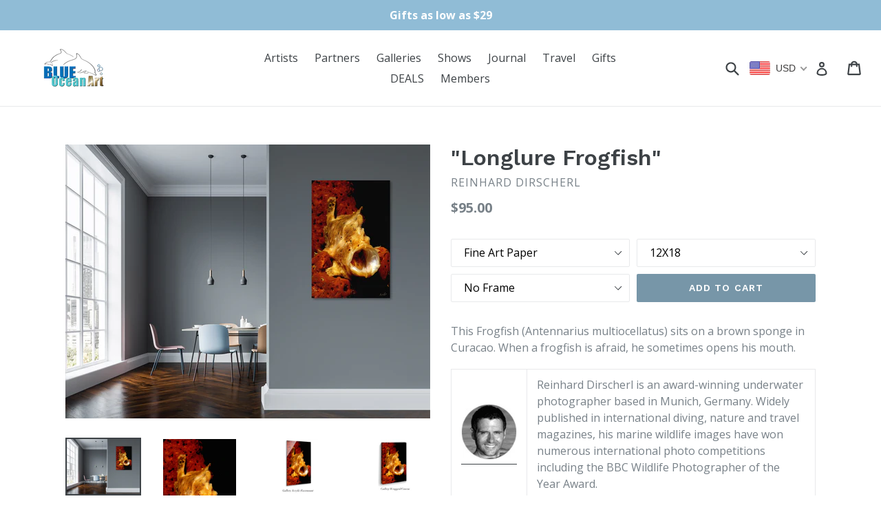

--- FILE ---
content_type: text/html; charset=utf-8
request_url: https://www.blueoceanart.com/products/longlure-frogfish
body_size: 31040
content:
<!doctype html>
<!--[if IE 9]> <html class="ie9 no-js" lang="en"> <![endif]-->
<!--[if (gt IE 9)|!(IE)]><!--> <html class="no-js" lang="en"> <!--<![endif]-->

<script src="//www.blueoceanart.com/cdn/shop/t/1/assets/GreatWallWest2010_GFP_RF.js?v=124177977754530998781585503063" type="text/javascript"></script>

<head>
  <meta charset="utf-8">
  <meta http-equiv="X-UA-Compatible" content="IE=edge,chrome=1">
  <meta name="viewport" content="width=device-width,initial-scale=1">
  <meta name="theme-color" content="#7796a8">
  <link rel="canonical" href="https://www.blueoceanart.com/products/longlure-frogfish">

  

  
  <title>
    &quot;Longlure Frogfish&quot;
    
    
    
      &ndash; Blue Ocean Art
    
  </title>

  
    <meta name="description" content="This Frogfish (Antennarius multiocellatus) sits on a brown sponge in Curacao. When a frogfish is afraid, he sometimes opens his mouth. Reinhard Dirscherl is an award-winning underwater photographer based in Munich, Germany. Widely published in international diving, nature and travel magazines, his marine wildlife image">
  

  <!-- /snippets/social-meta-tags.liquid -->
<meta property="og:site_name" content="Blue Ocean Art">
<meta property="og:url" content="https://www.blueoceanart.com/products/longlure-frogfish">
<meta property="og:title" content=""Longlure Frogfish"">
<meta property="og:type" content="product">
<meta property="og:description" content="This Frogfish (Antennarius multiocellatus) sits on a brown sponge in Curacao. When a frogfish is afraid, he sometimes opens his mouth. Reinhard Dirscherl is an award-winning underwater photographer based in Munich, Germany. Widely published in international diving, nature and travel magazines, his marine wildlife image"><meta property="og:price:amount" content="95.00">
  <meta property="og:price:currency" content="USD"><meta property="og:image" content="http://www.blueoceanart.com/cdn/shop/products/RD_3002_003_Longlure_Frogfish_1100462399_1024x1024.jpg?v=1563297110"><meta property="og:image" content="http://www.blueoceanart.com/cdn/shop/products/RD_3002_003_Longlure_Frogfish_1024x1024.jpg?v=1563297110"><meta property="og:image" content="http://www.blueoceanart.com/cdn/shop/products/RD_3002_003_Longlure_Frogfish_Acrylic_1024x1024.jpg?v=1563297110">
<meta property="og:image:secure_url" content="https://www.blueoceanart.com/cdn/shop/products/RD_3002_003_Longlure_Frogfish_1100462399_1024x1024.jpg?v=1563297110"><meta property="og:image:secure_url" content="https://www.blueoceanart.com/cdn/shop/products/RD_3002_003_Longlure_Frogfish_1024x1024.jpg?v=1563297110"><meta property="og:image:secure_url" content="https://www.blueoceanart.com/cdn/shop/products/RD_3002_003_Longlure_Frogfish_Acrylic_1024x1024.jpg?v=1563297110">

<meta name="twitter:site" content="@BlueOceanArt">
<meta name="twitter:card" content="summary_large_image">
<meta name="twitter:title" content=""Longlure Frogfish"">
<meta name="twitter:description" content="This Frogfish (Antennarius multiocellatus) sits on a brown sponge in Curacao. When a frogfish is afraid, he sometimes opens his mouth. Reinhard Dirscherl is an award-winning underwater photographer based in Munich, Germany. Widely published in international diving, nature and travel magazines, his marine wildlife image">


  <link href="//www.blueoceanart.com/cdn/shop/t/1/assets/theme.scss.css?v=175115540101438345521699952613" rel="stylesheet" type="text/css" media="all" />
  

  <link href="//fonts.googleapis.com/css?family=Open+Sans:400,700" rel="stylesheet" type="text/css" media="all" />


  

    <link href="//fonts.googleapis.com/css?family=Work+Sans:600" rel="stylesheet" type="text/css" media="all" />
  



  <script>
    var theme = {
      strings: {
        addToCart: "Add to cart",
        soldOut: "Sold out",
        unavailable: "Unavailable",
        showMore: "Show More",
        showLess: "Show Less"
      },
      moneyFormat: "${{amount}}"
    }

    document.documentElement.className = document.documentElement.className.replace('no-js', 'js');
  </script>

  <!--[if (lte IE 9) ]><script src="//www.blueoceanart.com/cdn/shop/t/1/assets/match-media.min.js?v=22265819453975888031479076640" type="text/javascript"></script><![endif]-->

  

  <!--[if (gt IE 9)|!(IE)]><!--><script src="//www.blueoceanart.com/cdn/shop/t/1/assets/vendor.js?v=136118274122071307521479076641" defer="defer"></script><!--<![endif]-->
  <!--[if lte IE 9]><script src="//www.blueoceanart.com/cdn/shop/t/1/assets/vendor.js?v=136118274122071307521479076641"></script><![endif]-->

  <!--[if (gt IE 9)|!(IE)]><!--><script src="//www.blueoceanart.com/cdn/shop/t/1/assets/theme.js?v=48048280297299135481481921196" defer="defer"></script><!--<![endif]-->
  <!--[if lte IE 9]><script src="//www.blueoceanart.com/cdn/shop/t/1/assets/theme.js?v=48048280297299135481481921196"></script><![endif]-->

  <script>window.performance && window.performance.mark && window.performance.mark('shopify.content_for_header.start');</script><meta id="shopify-digital-wallet" name="shopify-digital-wallet" content="/15992313/digital_wallets/dialog">
<meta name="shopify-checkout-api-token" content="2eeec060daf067fc4d7ca516e5298ce5">
<meta id="in-context-paypal-metadata" data-shop-id="15992313" data-venmo-supported="true" data-environment="production" data-locale="en_US" data-paypal-v4="true" data-currency="USD">
<link rel="alternate" type="application/json+oembed" href="https://www.blueoceanart.com/products/longlure-frogfish.oembed">
<script async="async" src="/checkouts/internal/preloads.js?locale=en-US"></script>
<script id="shopify-features" type="application/json">{"accessToken":"2eeec060daf067fc4d7ca516e5298ce5","betas":["rich-media-storefront-analytics"],"domain":"www.blueoceanart.com","predictiveSearch":true,"shopId":15992313,"locale":"en"}</script>
<script>var Shopify = Shopify || {};
Shopify.shop = "blue-ocean-art.myshopify.com";
Shopify.locale = "en";
Shopify.currency = {"active":"USD","rate":"1.0"};
Shopify.country = "US";
Shopify.theme = {"name":"debut","id":142070795,"schema_name":"Debut","schema_version":"1.0.0","theme_store_id":796,"role":"main"};
Shopify.theme.handle = "null";
Shopify.theme.style = {"id":null,"handle":null};
Shopify.cdnHost = "www.blueoceanart.com/cdn";
Shopify.routes = Shopify.routes || {};
Shopify.routes.root = "/";</script>
<script type="module">!function(o){(o.Shopify=o.Shopify||{}).modules=!0}(window);</script>
<script>!function(o){function n(){var o=[];function n(){o.push(Array.prototype.slice.apply(arguments))}return n.q=o,n}var t=o.Shopify=o.Shopify||{};t.loadFeatures=n(),t.autoloadFeatures=n()}(window);</script>
<script id="shop-js-analytics" type="application/json">{"pageType":"product"}</script>
<script defer="defer" async type="module" src="//www.blueoceanart.com/cdn/shopifycloud/shop-js/modules/v2/client.init-shop-cart-sync_BT-GjEfc.en.esm.js"></script>
<script defer="defer" async type="module" src="//www.blueoceanart.com/cdn/shopifycloud/shop-js/modules/v2/chunk.common_D58fp_Oc.esm.js"></script>
<script defer="defer" async type="module" src="//www.blueoceanart.com/cdn/shopifycloud/shop-js/modules/v2/chunk.modal_xMitdFEc.esm.js"></script>
<script type="module">
  await import("//www.blueoceanart.com/cdn/shopifycloud/shop-js/modules/v2/client.init-shop-cart-sync_BT-GjEfc.en.esm.js");
await import("//www.blueoceanart.com/cdn/shopifycloud/shop-js/modules/v2/chunk.common_D58fp_Oc.esm.js");
await import("//www.blueoceanart.com/cdn/shopifycloud/shop-js/modules/v2/chunk.modal_xMitdFEc.esm.js");

  window.Shopify.SignInWithShop?.initShopCartSync?.({"fedCMEnabled":true,"windoidEnabled":true});

</script>
<script>(function() {
  var isLoaded = false;
  function asyncLoad() {
    if (isLoaded) return;
    isLoaded = true;
    var urls = ["https:\/\/cdn.shopify.com\/s\/files\/1\/1599\/2313\/t\/1\/assets\/sca-qv-scripts-noconfig.js?14002913500877239905\u0026shop=blue-ocean-art.myshopify.com","\/\/static.zotabox.com\/9\/3\/93381aa01a30259e97dd151713b32d68\/widgets.js?shop=blue-ocean-art.myshopify.com","https:\/\/chimpstatic.com\/mcjs-connected\/js\/users\/8382a9441cff4150a5f846b92\/282b52158c7557c5ab9675515.js?shop=blue-ocean-art.myshopify.com","https:\/\/static-us.afterpay.com\/shopify\/afterpay-attract\/afterpay-attract-widget.js?shop=blue-ocean-art.myshopify.com","https:\/\/cdn.hextom.com\/js\/quickannouncementbar.js?shop=blue-ocean-art.myshopify.com"];
    for (var i = 0; i < urls.length; i++) {
      var s = document.createElement('script');
      s.type = 'text/javascript';
      s.async = true;
      s.src = urls[i];
      var x = document.getElementsByTagName('script')[0];
      x.parentNode.insertBefore(s, x);
    }
  };
  if(window.attachEvent) {
    window.attachEvent('onload', asyncLoad);
  } else {
    window.addEventListener('load', asyncLoad, false);
  }
})();</script>
<script id="__st">var __st={"a":15992313,"offset":-21600,"reqid":"b23be5c5-eff9-45d0-8287-f8d5184732a0-1769045560","pageurl":"www.blueoceanart.com\/products\/longlure-frogfish","u":"59b9d2da5e49","p":"product","rtyp":"product","rid":3670124626000};</script>
<script>window.ShopifyPaypalV4VisibilityTracking = true;</script>
<script id="captcha-bootstrap">!function(){'use strict';const t='contact',e='account',n='new_comment',o=[[t,t],['blogs',n],['comments',n],[t,'customer']],c=[[e,'customer_login'],[e,'guest_login'],[e,'recover_customer_password'],[e,'create_customer']],r=t=>t.map((([t,e])=>`form[action*='/${t}']:not([data-nocaptcha='true']) input[name='form_type'][value='${e}']`)).join(','),a=t=>()=>t?[...document.querySelectorAll(t)].map((t=>t.form)):[];function s(){const t=[...o],e=r(t);return a(e)}const i='password',u='form_key',d=['recaptcha-v3-token','g-recaptcha-response','h-captcha-response',i],f=()=>{try{return window.sessionStorage}catch{return}},m='__shopify_v',_=t=>t.elements[u];function p(t,e,n=!1){try{const o=window.sessionStorage,c=JSON.parse(o.getItem(e)),{data:r}=function(t){const{data:e,action:n}=t;return t[m]||n?{data:e,action:n}:{data:t,action:n}}(c);for(const[e,n]of Object.entries(r))t.elements[e]&&(t.elements[e].value=n);n&&o.removeItem(e)}catch(o){console.error('form repopulation failed',{error:o})}}const l='form_type',E='cptcha';function T(t){t.dataset[E]=!0}const w=window,h=w.document,L='Shopify',v='ce_forms',y='captcha';let A=!1;((t,e)=>{const n=(g='f06e6c50-85a8-45c8-87d0-21a2b65856fe',I='https://cdn.shopify.com/shopifycloud/storefront-forms-hcaptcha/ce_storefront_forms_captcha_hcaptcha.v1.5.2.iife.js',D={infoText:'Protected by hCaptcha',privacyText:'Privacy',termsText:'Terms'},(t,e,n)=>{const o=w[L][v],c=o.bindForm;if(c)return c(t,g,e,D).then(n);var r;o.q.push([[t,g,e,D],n]),r=I,A||(h.body.append(Object.assign(h.createElement('script'),{id:'captcha-provider',async:!0,src:r})),A=!0)});var g,I,D;w[L]=w[L]||{},w[L][v]=w[L][v]||{},w[L][v].q=[],w[L][y]=w[L][y]||{},w[L][y].protect=function(t,e){n(t,void 0,e),T(t)},Object.freeze(w[L][y]),function(t,e,n,w,h,L){const[v,y,A,g]=function(t,e,n){const i=e?o:[],u=t?c:[],d=[...i,...u],f=r(d),m=r(i),_=r(d.filter((([t,e])=>n.includes(e))));return[a(f),a(m),a(_),s()]}(w,h,L),I=t=>{const e=t.target;return e instanceof HTMLFormElement?e:e&&e.form},D=t=>v().includes(t);t.addEventListener('submit',(t=>{const e=I(t);if(!e)return;const n=D(e)&&!e.dataset.hcaptchaBound&&!e.dataset.recaptchaBound,o=_(e),c=g().includes(e)&&(!o||!o.value);(n||c)&&t.preventDefault(),c&&!n&&(function(t){try{if(!f())return;!function(t){const e=f();if(!e)return;const n=_(t);if(!n)return;const o=n.value;o&&e.removeItem(o)}(t);const e=Array.from(Array(32),(()=>Math.random().toString(36)[2])).join('');!function(t,e){_(t)||t.append(Object.assign(document.createElement('input'),{type:'hidden',name:u})),t.elements[u].value=e}(t,e),function(t,e){const n=f();if(!n)return;const o=[...t.querySelectorAll(`input[type='${i}']`)].map((({name:t})=>t)),c=[...d,...o],r={};for(const[a,s]of new FormData(t).entries())c.includes(a)||(r[a]=s);n.setItem(e,JSON.stringify({[m]:1,action:t.action,data:r}))}(t,e)}catch(e){console.error('failed to persist form',e)}}(e),e.submit())}));const S=(t,e)=>{t&&!t.dataset[E]&&(n(t,e.some((e=>e===t))),T(t))};for(const o of['focusin','change'])t.addEventListener(o,(t=>{const e=I(t);D(e)&&S(e,y())}));const B=e.get('form_key'),M=e.get(l),P=B&&M;t.addEventListener('DOMContentLoaded',(()=>{const t=y();if(P)for(const e of t)e.elements[l].value===M&&p(e,B);[...new Set([...A(),...v().filter((t=>'true'===t.dataset.shopifyCaptcha))])].forEach((e=>S(e,t)))}))}(h,new URLSearchParams(w.location.search),n,t,e,['guest_login'])})(!0,!0)}();</script>
<script integrity="sha256-4kQ18oKyAcykRKYeNunJcIwy7WH5gtpwJnB7kiuLZ1E=" data-source-attribution="shopify.loadfeatures" defer="defer" src="//www.blueoceanart.com/cdn/shopifycloud/storefront/assets/storefront/load_feature-a0a9edcb.js" crossorigin="anonymous"></script>
<script data-source-attribution="shopify.dynamic_checkout.dynamic.init">var Shopify=Shopify||{};Shopify.PaymentButton=Shopify.PaymentButton||{isStorefrontPortableWallets:!0,init:function(){window.Shopify.PaymentButton.init=function(){};var t=document.createElement("script");t.src="https://www.blueoceanart.com/cdn/shopifycloud/portable-wallets/latest/portable-wallets.en.js",t.type="module",document.head.appendChild(t)}};
</script>
<script data-source-attribution="shopify.dynamic_checkout.buyer_consent">
  function portableWalletsHideBuyerConsent(e){var t=document.getElementById("shopify-buyer-consent"),n=document.getElementById("shopify-subscription-policy-button");t&&n&&(t.classList.add("hidden"),t.setAttribute("aria-hidden","true"),n.removeEventListener("click",e))}function portableWalletsShowBuyerConsent(e){var t=document.getElementById("shopify-buyer-consent"),n=document.getElementById("shopify-subscription-policy-button");t&&n&&(t.classList.remove("hidden"),t.removeAttribute("aria-hidden"),n.addEventListener("click",e))}window.Shopify?.PaymentButton&&(window.Shopify.PaymentButton.hideBuyerConsent=portableWalletsHideBuyerConsent,window.Shopify.PaymentButton.showBuyerConsent=portableWalletsShowBuyerConsent);
</script>
<script data-source-attribution="shopify.dynamic_checkout.cart.bootstrap">document.addEventListener("DOMContentLoaded",(function(){function t(){return document.querySelector("shopify-accelerated-checkout-cart, shopify-accelerated-checkout")}if(t())Shopify.PaymentButton.init();else{new MutationObserver((function(e,n){t()&&(Shopify.PaymentButton.init(),n.disconnect())})).observe(document.body,{childList:!0,subtree:!0})}}));
</script>
<link id="shopify-accelerated-checkout-styles" rel="stylesheet" media="screen" href="https://www.blueoceanart.com/cdn/shopifycloud/portable-wallets/latest/accelerated-checkout-backwards-compat.css" crossorigin="anonymous">
<style id="shopify-accelerated-checkout-cart">
        #shopify-buyer-consent {
  margin-top: 1em;
  display: inline-block;
  width: 100%;
}

#shopify-buyer-consent.hidden {
  display: none;
}

#shopify-subscription-policy-button {
  background: none;
  border: none;
  padding: 0;
  text-decoration: underline;
  font-size: inherit;
  cursor: pointer;
}

#shopify-subscription-policy-button::before {
  box-shadow: none;
}

      </style>

<script>window.performance && window.performance.mark && window.performance.mark('shopify.content_for_header.end');</script>
<link rel="stylesheet" href="//www.blueoceanart.com/cdn/shop/t/1/assets/sca-quick-view.css?v=127443948230706355921484799071">
<link rel="stylesheet" href="//www.blueoceanart.com/cdn/shop/t/1/assets/sca-jquery.fancybox.css?v=50433719388693846841484799071">

<script src="//www.blueoceanart.com/cdn/shopifycloud/storefront/assets/themes_support/option_selection-b017cd28.js" type="text/javascript"></script>

 
<!-- BEGIN app block: shopify://apps/beast-currency-converter/blocks/doubly/267afa86-a419-4d5b-a61b-556038e7294d -->


	<script>
		var DoublyGlobalCurrency, catchXHR = true, bccAppVersion = 1;
       	var DoublyGlobal = {
			theme : 'flags_theme',
			spanClass : 'money',
			cookieName : '_g1484801630',
			ratesUrl :  'https://init.grizzlyapps.com/9e32c84f0db4f7b1eb40c32bdb0bdea9',
			geoUrl : 'https://currency.grizzlyapps.com/83d400c612f9a099fab8f76dcab73a48',
			shopCurrency : 'USD',
            allowedCurrencies : '["USD","EUR","GBP","CAD","AUD"]',
			countriesJSON : '[]',
			currencyMessage : 'All orders are processed in USD. While the content of your cart is currently displayed in <span class="selected-currency"></span>, you will checkout using USD at the most current exchange rate.',
            currencyFormat : 'money_format',
			euroFormat : 'amount',
            removeDecimals : 0,
            roundDecimals : 0,
            roundTo : '99',
            autoSwitch : 0,
			showPriceOnHover : 0,
            showCurrencyMessage : false,
			hideConverter : '',
			forceJqueryLoad : false,
			beeketing : true,
			themeScript : '',
			customerScriptBefore : '',
			customerScriptAfter : '',
			debug: false
		};

		<!-- inline script: fixes + various plugin js functions -->
		DoublyGlobal.themeScript = "if(DoublyGlobal.debug) debugger;if(!window.jQueryGrizzly) { var script = document.createElement('script'); script.type = \"text\/javascript\"; script.src = \"\/\/ajax.googleapis.com\/ajax\/libs\/jquery\/1.11.1\/jquery.min.js\"; document.getElementsByTagName('head')[0].appendChild(script); } var right = 35; var searchRight = 0; var accountPresentMargin = ''; if(jQueryGrizzly('.site-header__icons-wrapper .site-header__account').length!==0) { right = 80; searchRight = 45; accountPresentMargin = '.site-header__icons-wrapper {margin-right: -30px;} .doubly-wrapper { padding-left:15px; } @media screen and (min-width:750px) and (max-width:900px) { .logo--center .doubly-nice-select.slim .current .flags {display:none;} } @media screen and (max-width:400px) { .doubly-wrapper { padding-left:10px; margin-right:-5px; right:0px; } .site-header__icons-wrapper .doubly-wrapper .doubly-nice-select:after { content:none; } } @media screen and (max-width:350px) { .doubly-wrapper { right:0px !important; } }'; } jQueryGrizzly('head').append('<style> .doubly-wrapper {position: absolute; margin-top: -10px; top: 50%; right: '+right+'px;} .logo--left .site-header__search {padding-right: '+(searchRight+130)+'px !important;} '+accountPresentMargin+' @media screen and (min-width:801px) and (max-width:950px) { .logo--left .doubly-nice-select.slim .current .flags {display:none;} .logo--left .site-header__search {padding-right: '+(searchRight+90)+'px;} } @media screen and (min-width:750px) and (max-width:800px) { .logo--left .doubly-nice-select:after {border: 0px;} .logo--left .doubly-nice-select {padding-right: 0px !important;} .logo--left .doubly-nice-select.slim .current .flags {display:none;} .logo--left .site-header__search {padding-right: '+(searchRight+70)+'px;} } @media screen and (max-width:749px) { .site-header .grid .grid__item.medium-up--one-quarter:last-child {width: 70% ;} .site-header .grid .grid__item.medium-up--one-quarter {width: 30% ;} .doubly-wrapper {float: none; display: inline-block; position: relative; right:-5px ;margin-top:0 ;top:0; vertical-align: middle;} .site-header__icons-wrapper {margin-right: -10px;} .site-header__cart { padding-right:10px !important; } } @media screen and (max-width:749px) and (min-width:381px) { .site-header__cart { padding-right:10px !important; } } @media screen and (max-width:381px) { .doubly-nice-select.slim .current .flags {display:none;} } @media screen and (max-width:350px) { .doubly-wrapper .doubly-nice-select { padding-right:3px !important; } .site-header__icons-wrapper .doubly-nice-select:after { content:none; } } <\/style>'); var setRelative = false; if (jQueryGrizzly('.site-header__icons-wrapper .site-header__cart').css('position') == 'relative') { setRelative = true; } if (setRelative) { jQueryGrizzly('head').append('<style> @media screen and (max-width:1050px) and (min-width:800px) { .doubly-wrapper .doubly-nice-select::after { display:none; } } @media screen and (min-width:750px) { .logo--left .site-header__search { padding-right:0px !important; } .site-header__icons-wrapper .doubly-nice-select.slim .current .flags { display:initial !important; } .site-header__icons-wrapper .doubly-wrapper { position:relative; float:none; display:inline-block; margin:0; right:0; top:0; } } @media screen and (min-width:382px) and (max-width:749px) { .doubly-wrapper { width:110px; top:2px; margin-left:-15px; } } @media screen and (max-width:350px) { .doubly-wrapper .doubly-nice-select.right .list { right:-30px; } } <\/style>'); } if (jQueryGrizzly('.cart .doubly-message').length==0) { jQueryGrizzly('.cart .cart__footer').before('<div class=\"doubly-message\"><\/div>'); } jQueryGrizzly('.site-header__icons-wrapper a.site-header__cart').after('<div class=\"doubly-wrapper\"><\/div>'); function afterCurrencySwitcherInit() { jQueryGrizzly('.doubly-wrapper .doubly-nice-select').addClass('slim'); } function reinterpretMoney() { jQueryGrizzly('.grid-view-item.product-card .price.price--listing dd>.price-item').each(function() { if(jQueryGrizzly(this).text().trim().length > 0 && jQueryGrizzly(this).find('span.money').length==0 && jQueryGrizzly(this).text().trim().indexOf('<span class=money>') !== -1) { var initialText = jQueryGrizzly(this).text().trim(); jQueryGrizzly(this).html(initialText); } }); jQueryGrizzly('.template-search .price.price--listing dd>.price-item').each(function() { if(jQueryGrizzly(this).text().trim().length > 0 && jQueryGrizzly(this).find('span.money').length==0 && jQueryGrizzly(this).text().trim().indexOf('<span class=money>') !== -1) { var initialText = jQueryGrizzly(this).text().trim(); jQueryGrizzly(this).html(initialText); } }); } reinterpretMoney(); setTimeout(function() { reinterpretMoney(); },1000);";
                    DoublyGlobal.initNiceSelect = function(){
                        !function(e) {
                            e.fn.niceSelect = function() {
                                this.each(function() {
                                    var s = e(this);
                                    var t = s.next()
                                    , n = s.find('option')
                                    , a = s.find('option:selected');
                                    t.find('.current').html('<span class="flags flags-' + a.data('country') + '"></span> &nbsp;' + a.data('display') || a.text());
                                }),
                                e(document).off('.nice_select'),
                                e(document).on('click.nice_select', '.doubly-nice-select.doubly-nice-select', function(s) {
                                    var t = e(this);
                                    e('.doubly-nice-select').not(t).removeClass('open'),
                                    t.toggleClass('open'),
                                    t.hasClass('open') ? (t.find('.option'),
                                    t.find('.focus').removeClass('focus'),
                                    t.find('.selected').addClass('focus')) : t.focus()
                                }),
                                e(document).on('click.nice_select', function(s) {
                                    0 === e(s.target).closest('.doubly-nice-select').length && e('.doubly-nice-select').removeClass('open').find('.option')
                                }),
                                e(document).on('click.nice_select', '.doubly-nice-select .option', function(s) {
                                    var t = e(this);
                                    e('.doubly-nice-select').each(function() {
                                        var s = e(this).find('.option[data-value="' + t.data('value') + '"]')
                                        , n = s.closest('.doubly-nice-select');
                                        n.find('.selected').removeClass('selected'),
                                        s.addClass('selected');
                                        var a = '<span class="flags flags-' + s.data('country') + '"></span> &nbsp;' + s.data('display') || s.text();
                                        n.find('.current').html(a),
                                        n.prev('select').val(s.data('value')).trigger('change')
                                    })
                                }),
                                e(document).on('keydown.nice_select', '.doubly-nice-select', function(s) {
                                    var t = e(this)
                                    , n = e(t.find('.focus') || t.find('.list .option.selected'));
                                    if (32 == s.keyCode || 13 == s.keyCode)
                                        return t.hasClass('open') ? n.trigger('click') : t.trigger('click'),
                                        !1;
                                    if (40 == s.keyCode)
                                        return t.hasClass('open') ? n.next().length > 0 && (t.find('.focus').removeClass('focus'),
                                        n.next().addClass('focus')) : t.trigger('click'),
                                        !1;
                                    if (38 == s.keyCode)
                                        return t.hasClass('open') ? n.prev().length > 0 && (t.find('.focus').removeClass('focus'),
                                        n.prev().addClass('focus')) : t.trigger('click'),
                                        !1;
                                    if (27 == s.keyCode)
                                        t.hasClass('open') && t.trigger('click');
                                    else if (9 == s.keyCode && t.hasClass('open'))
                                        return !1
                                })
                            }
                        }(jQueryGrizzly);
                    };
                DoublyGlobal.addSelect = function(){
                    /* add select in select wrapper or body */  
                    if (jQueryGrizzly('.doubly-wrapper').length>0) { 
                        var doublyWrapper = '.doubly-wrapper';
                    } else if (jQueryGrizzly('.doubly-float').length==0) {
                        var doublyWrapper = '.doubly-float';
                        jQueryGrizzly('body').append('<div class="doubly-float"></div>');
                    }
                    document.querySelectorAll(doublyWrapper).forEach(function(el) {
                        el.insertAdjacentHTML('afterbegin', '<select class="currency-switcher right" name="doubly-currencies"><option value="USD" data-country="United-States" data-currency-symbol="&#36;" data-display="USD">US Dollar</option><option value="EUR" data-country="European-Union" data-currency-symbol="&#8364;" data-display="EUR">Euro</option><option value="GBP" data-country="United-Kingdom" data-currency-symbol="&#163;" data-display="GBP">British Pound Sterling</option><option value="CAD" data-country="Canada" data-currency-symbol="&#36;" data-display="CAD">Canadian Dollar</option><option value="AUD" data-country="Australia" data-currency-symbol="&#36;" data-display="AUD">Australian Dollar</option></select> <div class="doubly-nice-select currency-switcher right" data-nosnippet> <span class="current notranslate"></span> <ul class="list"> <li class="option notranslate" data-value="USD" data-country="United-States" data-currency-symbol="&#36;" data-display="USD"><span class="flags flags-United-States"></span> &nbsp;US Dollar</li><li class="option notranslate" data-value="EUR" data-country="European-Union" data-currency-symbol="&#8364;" data-display="EUR"><span class="flags flags-European-Union"></span> &nbsp;Euro</li><li class="option notranslate" data-value="GBP" data-country="United-Kingdom" data-currency-symbol="&#163;" data-display="GBP"><span class="flags flags-United-Kingdom"></span> &nbsp;British Pound Sterling</li><li class="option notranslate" data-value="CAD" data-country="Canada" data-currency-symbol="&#36;" data-display="CAD"><span class="flags flags-Canada"></span> &nbsp;Canadian Dollar</li><li class="option notranslate" data-value="AUD" data-country="Australia" data-currency-symbol="&#36;" data-display="AUD"><span class="flags flags-Australia"></span> &nbsp;Australian Dollar</li> </ul> </div>');
                    });
                }
		var bbb = "";
	</script>
	
	
	<!-- inline styles -->
	<style> 
		
		.flags{background-image:url("https://cdn.shopify.com/extensions/01997e3d-dbe8-7f57-a70f-4120f12c2b07/currency-54/assets/currency-flags.png")}
		.flags-small{background-image:url("https://cdn.shopify.com/extensions/01997e3d-dbe8-7f57-a70f-4120f12c2b07/currency-54/assets/currency-flags-small.png")}
		select.currency-switcher{display:none}.doubly-nice-select{-webkit-tap-highlight-color:transparent;background-color:#fff;border-radius:5px;border:1px solid #e8e8e8;box-sizing:border-box;cursor:pointer;display:block;float:left;font-family:"Helvetica Neue",Arial;font-size:14px;font-weight:400;height:42px;line-height:40px;outline:0;padding-left:12px;padding-right:30px;position:relative;text-align:left!important;transition:none;/*transition:all .2s ease-in-out;*/-webkit-user-select:none;-moz-user-select:none;-ms-user-select:none;user-select:none;white-space:nowrap;width:auto}.doubly-nice-select:hover{border-color:#dbdbdb}.doubly-nice-select.open,.doubly-nice-select:active,.doubly-nice-select:focus{border-color:#88bfff}.doubly-nice-select:after{border-bottom:2px solid #999;border-right:2px solid #999;content:"";display:block;height:5px;box-sizing:content-box;pointer-events:none;position:absolute;right:14px;top:16px;-webkit-transform-origin:66% 66%;transform-origin:66% 66%;-webkit-transform:rotate(45deg);transform:rotate(45deg);transition:transform .15s ease-in-out;width:5px}.doubly-nice-select.open:after{-webkit-transform:rotate(-135deg);transform:rotate(-135deg)}.doubly-nice-select.open .list{opacity:1;pointer-events:auto;-webkit-transform:scale(1) translateY(0);transform:scale(1) translateY(0); z-index:1000000 !important;}.doubly-nice-select.disabled{border-color:#ededed;color:#999;pointer-events:none}.doubly-nice-select.disabled:after{border-color:#ccc}.doubly-nice-select.wide{width:100%}.doubly-nice-select.wide .list{left:0!important;right:0!important}.doubly-nice-select.right{float:right}.doubly-nice-select.right .list{left:auto;right:0}.doubly-nice-select.small{font-size:12px;height:36px;line-height:34px}.doubly-nice-select.small:after{height:4px;width:4px}.flags-Afghanistan,.flags-Albania,.flags-Algeria,.flags-Andorra,.flags-Angola,.flags-Antigua-and-Barbuda,.flags-Argentina,.flags-Armenia,.flags-Aruba,.flags-Australia,.flags-Austria,.flags-Azerbaijan,.flags-Bahamas,.flags-Bahrain,.flags-Bangladesh,.flags-Barbados,.flags-Belarus,.flags-Belgium,.flags-Belize,.flags-Benin,.flags-Bermuda,.flags-Bhutan,.flags-Bitcoin,.flags-Bolivia,.flags-Bosnia-and-Herzegovina,.flags-Botswana,.flags-Brazil,.flags-Brunei,.flags-Bulgaria,.flags-Burkina-Faso,.flags-Burundi,.flags-Cambodia,.flags-Cameroon,.flags-Canada,.flags-Cape-Verde,.flags-Cayman-Islands,.flags-Central-African-Republic,.flags-Chad,.flags-Chile,.flags-China,.flags-Colombia,.flags-Comoros,.flags-Congo-Democratic,.flags-Congo-Republic,.flags-Costa-Rica,.flags-Cote-d_Ivoire,.flags-Croatia,.flags-Cuba,.flags-Curacao,.flags-Cyprus,.flags-Czech-Republic,.flags-Denmark,.flags-Djibouti,.flags-Dominica,.flags-Dominican-Republic,.flags-East-Timor,.flags-Ecuador,.flags-Egypt,.flags-El-Salvador,.flags-Equatorial-Guinea,.flags-Eritrea,.flags-Estonia,.flags-Ethiopia,.flags-European-Union,.flags-Falkland-Islands,.flags-Fiji,.flags-Finland,.flags-France,.flags-Gabon,.flags-Gambia,.flags-Georgia,.flags-Germany,.flags-Ghana,.flags-Gibraltar,.flags-Grecee,.flags-Grenada,.flags-Guatemala,.flags-Guernsey,.flags-Guinea,.flags-Guinea-Bissau,.flags-Guyana,.flags-Haiti,.flags-Honduras,.flags-Hong-Kong,.flags-Hungary,.flags-IMF,.flags-Iceland,.flags-India,.flags-Indonesia,.flags-Iran,.flags-Iraq,.flags-Ireland,.flags-Isle-of-Man,.flags-Israel,.flags-Italy,.flags-Jamaica,.flags-Japan,.flags-Jersey,.flags-Jordan,.flags-Kazakhstan,.flags-Kenya,.flags-Korea-North,.flags-Korea-South,.flags-Kosovo,.flags-Kuwait,.flags-Kyrgyzstan,.flags-Laos,.flags-Latvia,.flags-Lebanon,.flags-Lesotho,.flags-Liberia,.flags-Libya,.flags-Liechtenstein,.flags-Lithuania,.flags-Luxembourg,.flags-Macao,.flags-Macedonia,.flags-Madagascar,.flags-Malawi,.flags-Malaysia,.flags-Maldives,.flags-Mali,.flags-Malta,.flags-Marshall-Islands,.flags-Mauritania,.flags-Mauritius,.flags-Mexico,.flags-Micronesia-_Federated_,.flags-Moldova,.flags-Monaco,.flags-Mongolia,.flags-Montenegro,.flags-Morocco,.flags-Mozambique,.flags-Myanmar,.flags-Namibia,.flags-Nauru,.flags-Nepal,.flags-Netherlands,.flags-New-Zealand,.flags-Nicaragua,.flags-Niger,.flags-Nigeria,.flags-Norway,.flags-Oman,.flags-Pakistan,.flags-Palau,.flags-Panama,.flags-Papua-New-Guinea,.flags-Paraguay,.flags-Peru,.flags-Philippines,.flags-Poland,.flags-Portugal,.flags-Qatar,.flags-Romania,.flags-Russia,.flags-Rwanda,.flags-Saint-Helena,.flags-Saint-Kitts-and-Nevis,.flags-Saint-Lucia,.flags-Saint-Vincent-and-the-Grenadines,.flags-Samoa,.flags-San-Marino,.flags-Sao-Tome-and-Principe,.flags-Saudi-Arabia,.flags-Seborga,.flags-Senegal,.flags-Serbia,.flags-Seychelles,.flags-Sierra-Leone,.flags-Singapore,.flags-Slovakia,.flags-Slovenia,.flags-Solomon-Islands,.flags-Somalia,.flags-South-Africa,.flags-South-Sudan,.flags-Spain,.flags-Sri-Lanka,.flags-Sudan,.flags-Suriname,.flags-Swaziland,.flags-Sweden,.flags-Switzerland,.flags-Syria,.flags-Taiwan,.flags-Tajikistan,.flags-Tanzania,.flags-Thailand,.flags-Togo,.flags-Tonga,.flags-Trinidad-and-Tobago,.flags-Tunisia,.flags-Turkey,.flags-Turkmenistan,.flags-Tuvalu,.flags-Uganda,.flags-Ukraine,.flags-United-Arab-Emirates,.flags-United-Kingdom,.flags-United-States,.flags-Uruguay,.flags-Uzbekistan,.flags-Vanuatu,.flags-Vatican-City,.flags-Venezuela,.flags-Vietnam,.flags-Wallis-and-Futuna,.flags-XAG,.flags-XAU,.flags-XPT,.flags-Yemen,.flags-Zambia,.flags-Zimbabwe{width:30px;height:20px}.doubly-nice-select.small .option{line-height:34px;min-height:34px}.doubly-nice-select .list{background-color:#fff;border-radius:5px;box-shadow:0 0 0 1px rgba(68,68,68,.11);box-sizing:border-box;margin:4px 0 0!important;opacity:0;overflow:scroll;overflow-x:hidden;padding:0;pointer-events:none;position:absolute;top:100%;max-height:260px;left:0;-webkit-transform-origin:50% 0;transform-origin:50% 0;-webkit-transform:scale(.75) translateY(-21px);transform:scale(.75) translateY(-21px);transition:all .2s cubic-bezier(.5,0,0,1.25),opacity .15s ease-out;z-index:100000}.doubly-nice-select .current img,.doubly-nice-select .option img{vertical-align:top;padding-top:10px}.doubly-nice-select .list:hover .option:not(:hover){background-color:transparent!important}.doubly-nice-select .option{font-size:13px !important;float:none!important;text-align:left !important;margin:0px !important;font-family:Helvetica Neue,Arial !important;letter-spacing:normal;text-transform:none;display:block!important;cursor:pointer;font-weight:400;line-height:40px!important;list-style:none;min-height:40px;min-width:55px;margin-bottom:0;outline:0;padding-left:18px!important;padding-right:52px!important;text-align:left;transition:all .2s}.doubly-nice-select .option.focus,.doubly-nice-select .option.selected.focus,.doubly-nice-select .option:hover{background-color:#f6f6f6}.doubly-nice-select .option.selected{font-weight:700}.doubly-nice-select .current img{line-height:45px}.doubly-nice-select.slim{padding:0 18px 0 0;height:20px;line-height:20px;border:0;background:0 0!important}.doubly-nice-select.slim .current .flags{margin-top:0 !important}.doubly-nice-select.slim:after{right:4px;top:6px}.flags{background-repeat:no-repeat;display:block;margin:10px 4px 0 0 !important;float:left}.flags-Zimbabwe{background-position:-5px -5px}.flags-Zambia{background-position:-45px -5px}.flags-Yemen{background-position:-85px -5px}.flags-Vietnam{background-position:-125px -5px}.flags-Venezuela{background-position:-165px -5px}.flags-Vatican-City{background-position:-205px -5px}.flags-Vanuatu{background-position:-245px -5px}.flags-Uzbekistan{background-position:-285px -5px}.flags-Uruguay{background-position:-325px -5px}.flags-United-States{background-position:-365px -5px}.flags-United-Kingdom{background-position:-405px -5px}.flags-United-Arab-Emirates{background-position:-445px -5px}.flags-Ukraine{background-position:-5px -35px}.flags-Uganda{background-position:-45px -35px}.flags-Tuvalu{background-position:-85px -35px}.flags-Turkmenistan{background-position:-125px -35px}.flags-Turkey{background-position:-165px -35px}.flags-Tunisia{background-position:-205px -35px}.flags-Trinidad-and-Tobago{background-position:-245px -35px}.flags-Tonga{background-position:-285px -35px}.flags-Togo{background-position:-325px -35px}.flags-Thailand{background-position:-365px -35px}.flags-Tanzania{background-position:-405px -35px}.flags-Tajikistan{background-position:-445px -35px}.flags-Taiwan{background-position:-5px -65px}.flags-Syria{background-position:-45px -65px}.flags-Switzerland{background-position:-85px -65px}.flags-Sweden{background-position:-125px -65px}.flags-Swaziland{background-position:-165px -65px}.flags-Suriname{background-position:-205px -65px}.flags-Sudan{background-position:-245px -65px}.flags-Sri-Lanka{background-position:-285px -65px}.flags-Spain{background-position:-325px -65px}.flags-South-Sudan{background-position:-365px -65px}.flags-South-Africa{background-position:-405px -65px}.flags-Somalia{background-position:-445px -65px}.flags-Solomon-Islands{background-position:-5px -95px}.flags-Slovenia{background-position:-45px -95px}.flags-Slovakia{background-position:-85px -95px}.flags-Singapore{background-position:-125px -95px}.flags-Sierra-Leone{background-position:-165px -95px}.flags-Seychelles{background-position:-205px -95px}.flags-Serbia{background-position:-245px -95px}.flags-Senegal{background-position:-285px -95px}.flags-Saudi-Arabia{background-position:-325px -95px}.flags-Sao-Tome-and-Principe{background-position:-365px -95px}.flags-San-Marino{background-position:-405px -95px}.flags-Samoa{background-position:-445px -95px}.flags-Saint-Vincent-and-the-Grenadines{background-position:-5px -125px}.flags-Saint-Lucia{background-position:-45px -125px}.flags-Saint-Kitts-and-Nevis{background-position:-85px -125px}.flags-Rwanda{background-position:-125px -125px}.flags-Russia{background-position:-165px -125px}.flags-Romania{background-position:-205px -125px}.flags-Qatar{background-position:-245px -125px}.flags-Portugal{background-position:-285px -125px}.flags-Poland{background-position:-325px -125px}.flags-Philippines{background-position:-365px -125px}.flags-Peru{background-position:-405px -125px}.flags-Paraguay{background-position:-445px -125px}.flags-Papua-New-Guinea{background-position:-5px -155px}.flags-Panama{background-position:-45px -155px}.flags-Palau{background-position:-85px -155px}.flags-Pakistan{background-position:-125px -155px}.flags-Oman{background-position:-165px -155px}.flags-Norway{background-position:-205px -155px}.flags-Nigeria{background-position:-245px -155px}.flags-Niger{background-position:-285px -155px}.flags-Nicaragua{background-position:-325px -155px}.flags-New-Zealand{background-position:-365px -155px}.flags-Netherlands{background-position:-405px -155px}.flags-Nepal{background-position:-445px -155px}.flags-Nauru{background-position:-5px -185px}.flags-Namibia{background-position:-45px -185px}.flags-Myanmar{background-position:-85px -185px}.flags-Mozambique{background-position:-125px -185px}.flags-Morocco{background-position:-165px -185px}.flags-Montenegro{background-position:-205px -185px}.flags-Mongolia{background-position:-245px -185px}.flags-Monaco{background-position:-285px -185px}.flags-Moldova{background-position:-325px -185px}.flags-Micronesia-_Federated_{background-position:-365px -185px}.flags-Mexico{background-position:-405px -185px}.flags-Mauritius{background-position:-445px -185px}.flags-Mauritania{background-position:-5px -215px}.flags-Marshall-Islands{background-position:-45px -215px}.flags-Malta{background-position:-85px -215px}.flags-Mali{background-position:-125px -215px}.flags-Maldives{background-position:-165px -215px}.flags-Malaysia{background-position:-205px -215px}.flags-Malawi{background-position:-245px -215px}.flags-Madagascar{background-position:-285px -215px}.flags-Macedonia{background-position:-325px -215px}.flags-Luxembourg{background-position:-365px -215px}.flags-Lithuania{background-position:-405px -215px}.flags-Liechtenstein{background-position:-445px -215px}.flags-Libya{background-position:-5px -245px}.flags-Liberia{background-position:-45px -245px}.flags-Lesotho{background-position:-85px -245px}.flags-Lebanon{background-position:-125px -245px}.flags-Latvia{background-position:-165px -245px}.flags-Laos{background-position:-205px -245px}.flags-Kyrgyzstan{background-position:-245px -245px}.flags-Kuwait{background-position:-285px -245px}.flags-Kosovo{background-position:-325px -245px}.flags-Korea-South{background-position:-365px -245px}.flags-Korea-North{background-position:-405px -245px}.flags-Kiribati{width:30px;height:20px;background-position:-445px -245px}.flags-Kenya{background-position:-5px -275px}.flags-Kazakhstan{background-position:-45px -275px}.flags-Jordan{background-position:-85px -275px}.flags-Japan{background-position:-125px -275px}.flags-Jamaica{background-position:-165px -275px}.flags-Italy{background-position:-205px -275px}.flags-Israel{background-position:-245px -275px}.flags-Ireland{background-position:-285px -275px}.flags-Iraq{background-position:-325px -275px}.flags-Iran{background-position:-365px -275px}.flags-Indonesia{background-position:-405px -275px}.flags-India{background-position:-445px -275px}.flags-Iceland{background-position:-5px -305px}.flags-Hungary{background-position:-45px -305px}.flags-Honduras{background-position:-85px -305px}.flags-Haiti{background-position:-125px -305px}.flags-Guyana{background-position:-165px -305px}.flags-Guinea{background-position:-205px -305px}.flags-Guinea-Bissau{background-position:-245px -305px}.flags-Guatemala{background-position:-285px -305px}.flags-Grenada{background-position:-325px -305px}.flags-Grecee{background-position:-365px -305px}.flags-Ghana{background-position:-405px -305px}.flags-Germany{background-position:-445px -305px}.flags-Georgia{background-position:-5px -335px}.flags-Gambia{background-position:-45px -335px}.flags-Gabon{background-position:-85px -335px}.flags-France{background-position:-125px -335px}.flags-Finland{background-position:-165px -335px}.flags-Fiji{background-position:-205px -335px}.flags-Ethiopia{background-position:-245px -335px}.flags-Estonia{background-position:-285px -335px}.flags-Eritrea{background-position:-325px -335px}.flags-Equatorial-Guinea{background-position:-365px -335px}.flags-El-Salvador{background-position:-405px -335px}.flags-Egypt{background-position:-445px -335px}.flags-Ecuador{background-position:-5px -365px}.flags-East-Timor{background-position:-45px -365px}.flags-Dominican-Republic{background-position:-85px -365px}.flags-Dominica{background-position:-125px -365px}.flags-Djibouti{background-position:-165px -365px}.flags-Denmark{background-position:-205px -365px}.flags-Czech-Republic{background-position:-245px -365px}.flags-Cyprus{background-position:-285px -365px}.flags-Cuba{background-position:-325px -365px}.flags-Croatia{background-position:-365px -365px}.flags-Cote-d_Ivoire{background-position:-405px -365px}.flags-Costa-Rica{background-position:-445px -365px}.flags-Congo-Republic{background-position:-5px -395px}.flags-Congo-Democratic{background-position:-45px -395px}.flags-Comoros{background-position:-85px -395px}.flags-Colombia{background-position:-125px -395px}.flags-China{background-position:-165px -395px}.flags-Chile{background-position:-205px -395px}.flags-Chad{background-position:-245px -395px}.flags-Central-African-Republic{background-position:-285px -395px}.flags-Cape-Verde{background-position:-325px -395px}.flags-Canada{background-position:-365px -395px}.flags-Cameroon{background-position:-405px -395px}.flags-Cambodia{background-position:-445px -395px}.flags-Burundi{background-position:-5px -425px}.flags-Burkina-Faso{background-position:-45px -425px}.flags-Bulgaria{background-position:-85px -425px}.flags-Brunei{background-position:-125px -425px}.flags-Brazil{background-position:-165px -425px}.flags-Botswana{background-position:-205px -425px}.flags-Bosnia-and-Herzegovina{background-position:-245px -425px}.flags-Bolivia{background-position:-285px -425px}.flags-Bhutan{background-position:-325px -425px}.flags-Benin{background-position:-365px -425px}.flags-Belize{background-position:-405px -425px}.flags-Belgium{background-position:-445px -425px}.flags-Belarus{background-position:-5px -455px}.flags-Barbados{background-position:-45px -455px}.flags-Bangladesh{background-position:-85px -455px}.flags-Bahrain{background-position:-125px -455px}.flags-Bahamas{background-position:-165px -455px}.flags-Azerbaijan{background-position:-205px -455px}.flags-Austria{background-position:-245px -455px}.flags-Australia{background-position:-285px -455px}.flags-Armenia{background-position:-325px -455px}.flags-Argentina{background-position:-365px -455px}.flags-Antigua-and-Barbuda{background-position:-405px -455px}.flags-Andorra{background-position:-445px -455px}.flags-Algeria{background-position:-5px -485px}.flags-Albania{background-position:-45px -485px}.flags-Afghanistan{background-position:-85px -485px}.flags-Bermuda{background-position:-125px -485px}.flags-European-Union{background-position:-165px -485px}.flags-XPT{background-position:-205px -485px}.flags-XAU{background-position:-245px -485px}.flags-XAG{background-position:-285px -485px}.flags-Wallis-and-Futuna{background-position:-325px -485px}.flags-Seborga{background-position:-365px -485px}.flags-Aruba{background-position:-405px -485px}.flags-Angola{background-position:-445px -485px}.flags-Saint-Helena{background-position:-485px -5px}.flags-Macao{background-position:-485px -35px}.flags-Jersey{background-position:-485px -65px}.flags-Isle-of-Man{background-position:-485px -95px}.flags-IMF{background-position:-485px -125px}.flags-Hong-Kong{background-position:-485px -155px}.flags-Guernsey{background-position:-485px -185px}.flags-Gibraltar{background-position:-485px -215px}.flags-Falkland-Islands{background-position:-485px -245px}.flags-Curacao{background-position:-485px -275px}.flags-Cayman-Islands{background-position:-485px -305px}.flags-Bitcoin{background-position:-485px -335px}.flags-small{background-repeat:no-repeat;display:block;margin:5px 3px 0 0 !important;border:1px solid #fff;box-sizing:content-box;float:left}.doubly-nice-select.open .list .flags-small{margin-top:15px  !important}.flags-small.flags-Zimbabwe{width:15px;height:10px;background-position:0 0}.flags-small.flags-Zambia{width:15px;height:10px;background-position:-15px 0}.flags-small.flags-Yemen{width:15px;height:10px;background-position:-30px 0}.flags-small.flags-Vietnam{width:15px;height:10px;background-position:-45px 0}.flags-small.flags-Venezuela{width:15px;height:10px;background-position:-60px 0}.flags-small.flags-Vatican-City{width:15px;height:10px;background-position:-75px 0}.flags-small.flags-Vanuatu{width:15px;height:10px;background-position:-90px 0}.flags-small.flags-Uzbekistan{width:15px;height:10px;background-position:-105px 0}.flags-small.flags-Uruguay{width:15px;height:10px;background-position:-120px 0}.flags-small.flags-United-Kingdom{width:15px;height:10px;background-position:-150px 0}.flags-small.flags-United-Arab-Emirates{width:15px;height:10px;background-position:-165px 0}.flags-small.flags-Ukraine{width:15px;height:10px;background-position:0 -10px}.flags-small.flags-Uganda{width:15px;height:10px;background-position:-15px -10px}.flags-small.flags-Tuvalu{width:15px;height:10px;background-position:-30px -10px}.flags-small.flags-Turkmenistan{width:15px;height:10px;background-position:-45px -10px}.flags-small.flags-Turkey{width:15px;height:10px;background-position:-60px -10px}.flags-small.flags-Tunisia{width:15px;height:10px;background-position:-75px -10px}.flags-small.flags-Trinidad-and-Tobago{width:15px;height:10px;background-position:-90px -10px}.flags-small.flags-Tonga{width:15px;height:10px;background-position:-105px -10px}.flags-small.flags-Togo{width:15px;height:10px;background-position:-120px -10px}.flags-small.flags-Thailand{width:15px;height:10px;background-position:-135px -10px}.flags-small.flags-Tanzania{width:15px;height:10px;background-position:-150px -10px}.flags-small.flags-Tajikistan{width:15px;height:10px;background-position:-165px -10px}.flags-small.flags-Taiwan{width:15px;height:10px;background-position:0 -20px}.flags-small.flags-Syria{width:15px;height:10px;background-position:-15px -20px}.flags-small.flags-Switzerland{width:15px;height:10px;background-position:-30px -20px}.flags-small.flags-Sweden{width:15px;height:10px;background-position:-45px -20px}.flags-small.flags-Swaziland{width:15px;height:10px;background-position:-60px -20px}.flags-small.flags-Suriname{width:15px;height:10px;background-position:-75px -20px}.flags-small.flags-Sudan{width:15px;height:10px;background-position:-90px -20px}.flags-small.flags-Sri-Lanka{width:15px;height:10px;background-position:-105px -20px}.flags-small.flags-Spain{width:15px;height:10px;background-position:-120px -20px}.flags-small.flags-South-Sudan{width:15px;height:10px;background-position:-135px -20px}.flags-small.flags-South-Africa{width:15px;height:10px;background-position:-150px -20px}.flags-small.flags-Somalia{width:15px;height:10px;background-position:-165px -20px}.flags-small.flags-Solomon-Islands{width:15px;height:10px;background-position:0 -30px}.flags-small.flags-Slovenia{width:15px;height:10px;background-position:-15px -30px}.flags-small.flags-Slovakia{width:15px;height:10px;background-position:-30px -30px}.flags-small.flags-Singapore{width:15px;height:10px;background-position:-45px -30px}.flags-small.flags-Sierra-Leone{width:15px;height:10px;background-position:-60px -30px}.flags-small.flags-Seychelles{width:15px;height:10px;background-position:-75px -30px}.flags-small.flags-Serbia{width:15px;height:10px;background-position:-90px -30px}.flags-small.flags-Senegal{width:15px;height:10px;background-position:-105px -30px}.flags-small.flags-Saudi-Arabia{width:15px;height:10px;background-position:-120px -30px}.flags-small.flags-Sao-Tome-and-Principe{width:15px;height:10px;background-position:-135px -30px}.flags-small.flags-San-Marino{width:15px;height:10px;background-position:-150px -30px}.flags-small.flags-Samoa{width:15px;height:10px;background-position:-165px -30px}.flags-small.flags-Saint-Vincent-and-the-Grenadines{width:15px;height:10px;background-position:0 -40px}.flags-small.flags-Saint-Lucia{width:15px;height:10px;background-position:-15px -40px}.flags-small.flags-Saint-Kitts-and-Nevis{width:15px;height:10px;background-position:-30px -40px}.flags-small.flags-Rwanda{width:15px;height:10px;background-position:-45px -40px}.flags-small.flags-Russia{width:15px;height:10px;background-position:-60px -40px}.flags-small.flags-Romania{width:15px;height:10px;background-position:-75px -40px}.flags-small.flags-Qatar{width:15px;height:10px;background-position:-90px -40px}.flags-small.flags-Portugal{width:15px;height:10px;background-position:-105px -40px}.flags-small.flags-Poland{width:15px;height:10px;background-position:-120px -40px}.flags-small.flags-Philippines{width:15px;height:10px;background-position:-135px -40px}.flags-small.flags-Peru{width:15px;height:10px;background-position:-150px -40px}.flags-small.flags-Paraguay{width:15px;height:10px;background-position:-165px -40px}.flags-small.flags-Papua-New-Guinea{width:15px;height:10px;background-position:0 -50px}.flags-small.flags-Panama{width:15px;height:10px;background-position:-15px -50px}.flags-small.flags-Palau{width:15px;height:10px;background-position:-30px -50px}.flags-small.flags-Pakistan{width:15px;height:10px;background-position:-45px -50px}.flags-small.flags-Oman{width:15px;height:10px;background-position:-60px -50px}.flags-small.flags-Norway{width:15px;height:10px;background-position:-75px -50px}.flags-small.flags-Nigeria{width:15px;height:10px;background-position:-90px -50px}.flags-small.flags-Niger{width:15px;height:10px;background-position:-105px -50px}.flags-small.flags-Nicaragua{width:15px;height:10px;background-position:-120px -50px}.flags-small.flags-New-Zealand{width:15px;height:10px;background-position:-135px -50px}.flags-small.flags-Netherlands{width:15px;height:10px;background-position:-150px -50px}.flags-small.flags-Nepal{width:15px;height:10px;background-position:-165px -50px}.flags-small.flags-Nauru{width:15px;height:10px;background-position:0 -60px}.flags-small.flags-Namibia{width:15px;height:10px;background-position:-15px -60px}.flags-small.flags-Myanmar{width:15px;height:10px;background-position:-30px -60px}.flags-small.flags-Mozambique{width:15px;height:10px;background-position:-45px -60px}.flags-small.flags-Morocco{width:15px;height:10px;background-position:-60px -60px}.flags-small.flags-Montenegro{width:15px;height:10px;background-position:-75px -60px}.flags-small.flags-Mongolia{width:15px;height:10px;background-position:-90px -60px}.flags-small.flags-Monaco{width:15px;height:10px;background-position:-105px -60px}.flags-small.flags-Moldova{width:15px;height:10px;background-position:-120px -60px}.flags-small.flags-Micronesia-_Federated_{width:15px;height:10px;background-position:-135px -60px}.flags-small.flags-Mexico{width:15px;height:10px;background-position:-150px -60px}.flags-small.flags-Mauritius{width:15px;height:10px;background-position:-165px -60px}.flags-small.flags-Mauritania{width:15px;height:10px;background-position:0 -70px}.flags-small.flags-Marshall-Islands{width:15px;height:10px;background-position:-15px -70px}.flags-small.flags-Malta{width:15px;height:10px;background-position:-30px -70px}.flags-small.flags-Mali{width:15px;height:10px;background-position:-45px -70px}.flags-small.flags-Maldives{width:15px;height:10px;background-position:-60px -70px}.flags-small.flags-Malaysia{width:15px;height:10px;background-position:-75px -70px}.flags-small.flags-Malawi{width:15px;height:10px;background-position:-90px -70px}.flags-small.flags-Madagascar{width:15px;height:10px;background-position:-105px -70px}.flags-small.flags-Macedonia{width:15px;height:10px;background-position:-120px -70px}.flags-small.flags-Luxembourg{width:15px;height:10px;background-position:-135px -70px}.flags-small.flags-Lithuania{width:15px;height:10px;background-position:-150px -70px}.flags-small.flags-Liechtenstein{width:15px;height:10px;background-position:-165px -70px}.flags-small.flags-Libya{width:15px;height:10px;background-position:0 -80px}.flags-small.flags-Liberia{width:15px;height:10px;background-position:-15px -80px}.flags-small.flags-Lesotho{width:15px;height:10px;background-position:-30px -80px}.flags-small.flags-Lebanon{width:15px;height:10px;background-position:-45px -80px}.flags-small.flags-Latvia{width:15px;height:10px;background-position:-60px -80px}.flags-small.flags-Laos{width:15px;height:10px;background-position:-75px -80px}.flags-small.flags-Kyrgyzstan{width:15px;height:10px;background-position:-90px -80px}.flags-small.flags-Kuwait{width:15px;height:10px;background-position:-105px -80px}.flags-small.flags-Kosovo{width:15px;height:10px;background-position:-120px -80px}.flags-small.flags-Korea-South{width:15px;height:10px;background-position:-135px -80px}.flags-small.flags-Korea-North{width:15px;height:10px;background-position:-150px -80px}.flags-small.flags-Kiribati{width:15px;height:10px;background-position:-165px -80px}.flags-small.flags-Kenya{width:15px;height:10px;background-position:0 -90px}.flags-small.flags-Kazakhstan{width:15px;height:10px;background-position:-15px -90px}.flags-small.flags-Jordan{width:15px;height:10px;background-position:-30px -90px}.flags-small.flags-Japan{width:15px;height:10px;background-position:-45px -90px}.flags-small.flags-Jamaica{width:15px;height:10px;background-position:-60px -90px}.flags-small.flags-Italy{width:15px;height:10px;background-position:-75px -90px}.flags-small.flags-Israel{width:15px;height:10px;background-position:-90px -90px}.flags-small.flags-Ireland{width:15px;height:10px;background-position:-105px -90px}.flags-small.flags-Iraq{width:15px;height:10px;background-position:-120px -90px}.flags-small.flags-Iran{width:15px;height:10px;background-position:-135px -90px}.flags-small.flags-Indonesia{width:15px;height:10px;background-position:-150px -90px}.flags-small.flags-India{width:15px;height:10px;background-position:-165px -90px}.flags-small.flags-Iceland{width:15px;height:10px;background-position:0 -100px}.flags-small.flags-Hungary{width:15px;height:10px;background-position:-15px -100px}.flags-small.flags-Honduras{width:15px;height:10px;background-position:-30px -100px}.flags-small.flags-Haiti{width:15px;height:10px;background-position:-45px -100px}.flags-small.flags-Guyana{width:15px;height:10px;background-position:-60px -100px}.flags-small.flags-Guinea{width:15px;height:10px;background-position:-75px -100px}.flags-small.flags-Guinea-Bissau{width:15px;height:10px;background-position:-90px -100px}.flags-small.flags-Guatemala{width:15px;height:10px;background-position:-105px -100px}.flags-small.flags-Grenada{width:15px;height:10px;background-position:-120px -100px}.flags-small.flags-Grecee{width:15px;height:10px;background-position:-135px -100px}.flags-small.flags-Ghana{width:15px;height:10px;background-position:-150px -100px}.flags-small.flags-Germany{width:15px;height:10px;background-position:-165px -100px}.flags-small.flags-Georgia{width:15px;height:10px;background-position:0 -110px}.flags-small.flags-Gambia{width:15px;height:10px;background-position:-15px -110px}.flags-small.flags-Gabon{width:15px;height:10px;background-position:-30px -110px}.flags-small.flags-France{width:15px;height:10px;background-position:-45px -110px}.flags-small.flags-Finland{width:15px;height:10px;background-position:-60px -110px}.flags-small.flags-Fiji{width:15px;height:10px;background-position:-75px -110px}.flags-small.flags-Ethiopia{width:15px;height:10px;background-position:-90px -110px}.flags-small.flags-Estonia{width:15px;height:10px;background-position:-105px -110px}.flags-small.flags-Eritrea{width:15px;height:10px;background-position:-120px -110px}.flags-small.flags-Equatorial-Guinea{width:15px;height:10px;background-position:-135px -110px}.flags-small.flags-El-Salvador{width:15px;height:10px;background-position:-150px -110px}.flags-small.flags-Egypt{width:15px;height:10px;background-position:-165px -110px}.flags-small.flags-Ecuador{width:15px;height:10px;background-position:0 -120px}.flags-small.flags-East-Timor{width:15px;height:10px;background-position:-15px -120px}.flags-small.flags-Dominican-Republic{width:15px;height:10px;background-position:-30px -120px}.flags-small.flags-Dominica{width:15px;height:10px;background-position:-45px -120px}.flags-small.flags-Djibouti{width:15px;height:10px;background-position:-60px -120px}.flags-small.flags-Denmark{width:15px;height:10px;background-position:-75px -120px}.flags-small.flags-Czech-Republic{width:15px;height:10px;background-position:-90px -120px}.flags-small.flags-Cyprus{width:15px;height:10px;background-position:-105px -120px}.flags-small.flags-Cuba{width:15px;height:10px;background-position:-120px -120px}.flags-small.flags-Croatia{width:15px;height:10px;background-position:-135px -120px}.flags-small.flags-Cote-d_Ivoire{width:15px;height:10px;background-position:-150px -120px}.flags-small.flags-Costa-Rica{width:15px;height:10px;background-position:-165px -120px}.flags-small.flags-Congo-Republic{width:15px;height:10px;background-position:0 -130px}.flags-small.flags-Congo-Democratic{width:15px;height:10px;background-position:-15px -130px}.flags-small.flags-Comoros{width:15px;height:10px;background-position:-30px -130px}.flags-small.flags-Colombia{width:15px;height:10px;background-position:-45px -130px}.flags-small.flags-China{width:15px;height:10px;background-position:-60px -130px}.flags-small.flags-Chile{width:15px;height:10px;background-position:-75px -130px}.flags-small.flags-Chad{width:15px;height:10px;background-position:-90px -130px}.flags-small.flags-Central-African-Republic{width:15px;height:10px;background-position:-105px -130px}.flags-small.flags-Cape-Verde{width:15px;height:10px;background-position:-120px -130px}.flags-small.flags-Canada{width:15px;height:10px;background-position:-135px -130px}.flags-small.flags-Cameroon{width:15px;height:10px;background-position:-150px -130px}.flags-small.flags-Cambodia{width:15px;height:10px;background-position:-165px -130px}.flags-small.flags-Burundi{width:15px;height:10px;background-position:0 -140px}.flags-small.flags-Burkina-Faso{width:15px;height:10px;background-position:-15px -140px}.flags-small.flags-Bulgaria{width:15px;height:10px;background-position:-30px -140px}.flags-small.flags-Brunei{width:15px;height:10px;background-position:-45px -140px}.flags-small.flags-Brazil{width:15px;height:10px;background-position:-60px -140px}.flags-small.flags-Botswana{width:15px;height:10px;background-position:-75px -140px}.flags-small.flags-Bosnia-and-Herzegovina{width:15px;height:10px;background-position:-90px -140px}.flags-small.flags-Bolivia{width:15px;height:10px;background-position:-105px -140px}.flags-small.flags-Bhutan{width:15px;height:10px;background-position:-120px -140px}.flags-small.flags-Benin{width:15px;height:10px;background-position:-135px -140px}.flags-small.flags-Belize{width:15px;height:10px;background-position:-150px -140px}.flags-small.flags-Belgium{width:15px;height:10px;background-position:-165px -140px}.flags-small.flags-Belarus{width:15px;height:10px;background-position:0 -150px}.flags-small.flags-Barbados{width:15px;height:10px;background-position:-15px -150px}.flags-small.flags-Bangladesh{width:15px;height:10px;background-position:-30px -150px}.flags-small.flags-Bahrain{width:15px;height:10px;background-position:-45px -150px}.flags-small.flags-Bahamas{width:15px;height:10px;background-position:-60px -150px}.flags-small.flags-Azerbaijan{width:15px;height:10px;background-position:-75px -150px}.flags-small.flags-Austria{width:15px;height:10px;background-position:-90px -150px}.flags-small.flags-Australia{width:15px;height:10px;background-position:-105px -150px}.flags-small.flags-Armenia{width:15px;height:10px;background-position:-120px -150px}.flags-small.flags-Argentina{width:15px;height:10px;background-position:-135px -150px}.flags-small.flags-Antigua-and-Barbuda{width:15px;height:10px;background-position:-150px -150px}.flags-small.flags-Andorra{width:15px;height:10px;background-position:-165px -150px}.flags-small.flags-Algeria{width:15px;height:10px;background-position:0 -160px}.flags-small.flags-Albania{width:15px;height:10px;background-position:-15px -160px}.flags-small.flags-Afghanistan{width:15px;height:10px;background-position:-30px -160px}.flags-small.flags-Bermuda{width:15px;height:10px;background-position:-45px -160px}.flags-small.flags-European-Union{width:15px;height:10px;background-position:-60px -160px}.flags-small.flags-United-States{width:15px;height:9px;background-position:-75px -160px}.flags-small.flags-XPT{width:15px;height:10px;background-position:-90px -160px}.flags-small.flags-XAU{width:15px;height:10px;background-position:-105px -160px}.flags-small.flags-XAG{width:15px;height:10px;background-position:-120px -160px}.flags-small.flags-Wallis-and-Futuna{width:15px;height:10px;background-position:-135px -160px}.flags-small.flags-Seborga{width:15px;height:10px;background-position:-150px -160px}.flags-small.flags-Aruba{width:15px;height:10px;background-position:-165px -160px}.flags-small.flags-Angola{width:15px;height:10px;background-position:0 -170px}.flags-small.flags-Saint-Helena{width:15px;height:10px;background-position:-15px -170px}.flags-small.flags-Macao{width:15px;height:10px;background-position:-30px -170px}.flags-small.flags-Jersey{width:15px;height:10px;background-position:-45px -170px}.flags-small.flags-Isle-of-Man{width:15px;height:10px;background-position:-60px -170px}.flags-small.flags-IMF{width:15px;height:10px;background-position:-75px -170px}.flags-small.flags-Hong-Kong{width:15px;height:10px;background-position:-90px -170px}.flags-small.flags-Guernsey{width:15px;height:10px;background-position:-105px -170px}.flags-small.flags-Gibraltar{width:15px;height:10px;background-position:-120px -170px}.flags-small.flags-Falkland-Islands{width:15px;height:10px;background-position:-135px -170px}.flags-small.flags-Curacao{width:15px;height:10px;background-position:-150px -170px}.flags-small.flags-Cayman-Islands{width:15px;height:10px;background-position:-165px -170px}.flags-small.flags-Bitcoin{width:15px;height:10px;background-position:-180px 0}.doubly-float .doubly-nice-select .list{left:0;right:auto}
		
		
		.layered-currency-switcher{width:auto;float:right;padding:0 0 0 50px;margin:0px;}.layered-currency-switcher li{display:block;float:left;font-size:15px;margin:0px;}.layered-currency-switcher li button.currency-switcher-btn{width:auto;height:auto;margin-bottom:0px;background:#fff;font-family:Arial!important;line-height:18px;border:1px solid #dadada;border-radius:25px;color:#9a9a9a;float:left;font-weight:700;margin-left:-46px;min-width:90px;position:relative;text-align:center;text-decoration:none;padding:10px 11px 10px 49px}.price-on-hover,.price-on-hover-wrapper{font-size:15px!important;line-height:25px!important}.layered-currency-switcher li button.currency-switcher-btn:focus{outline:0;-webkit-outline:none;-moz-outline:none;-o-outline:none}.layered-currency-switcher li button.currency-switcher-btn:hover{background:#ddf6cf;border-color:#a9d092;color:#89b171}.layered-currency-switcher li button.currency-switcher-btn span{display:none}.layered-currency-switcher li button.currency-switcher-btn:first-child{border-radius:25px}.layered-currency-switcher li button.currency-switcher-btn.selected{background:#de4c39;border-color:#de4c39;color:#fff;z-index:99;padding-left:23px!important;padding-right:23px!important}.layered-currency-switcher li button.currency-switcher-btn.selected span{display:inline-block}.doubly,.money{position:relative; font-weight:inherit !important; font-size:inherit !important;text-decoration:inherit !important;}.price-on-hover-wrapper{position:absolute;left:-50%;text-align:center;width:200%;top:110%;z-index:100000000}.price-on-hover{background:#333;border-color:#FFF!important;padding:2px 5px 3px;font-weight:400;border-radius:5px;font-family:Helvetica Neue,Arial;color:#fff;border:0}.price-on-hover:after{content:\"\";position:absolute;left:50%;margin-left:-4px;margin-top:-2px;width:0;height:0;border-bottom:solid 4px #333;border-left:solid 4px transparent;border-right:solid 4px transparent}.doubly-message{margin:5px 0}.doubly-wrapper{float:right}.doubly-float{position:fixed;bottom:10px;left:10px;right:auto;z-index:100000;}select.currency-switcher{margin:0px; position:relative; top:auto;}.doubly-nice-select, .doubly-nice-select .list { background: #FFFFFF; } .doubly-nice-select .current, .doubly-nice-select .list .option { color: #403F3F; } .doubly-nice-select .option:hover, .doubly-nice-select .option.focus, .doubly-nice-select .option.selected.focus { background-color: #F6F6F6; } .price-on-hover { background-color: #333333 !important; color: #FFFFFF !important; } .price-on-hover:after { border-bottom-color: #333333 !important;} .doubly-float .doubly-nice-select .list{top:-210px;left:0;right:auto}
	</style>
	
	<script src="https://cdn.shopify.com/extensions/01997e3d-dbe8-7f57-a70f-4120f12c2b07/currency-54/assets/doubly.js" async data-no-instant></script>



<!-- END app block --><!-- BEGIN app block: shopify://apps/pagefly-page-builder/blocks/app-embed/83e179f7-59a0-4589-8c66-c0dddf959200 -->

<!-- BEGIN app snippet: pagefly-cro-ab-testing-main -->







<script>
  ;(function () {
    const url = new URL(window.location)
    const viewParam = url.searchParams.get('view')
    if (viewParam && viewParam.includes('variant-pf-')) {
      url.searchParams.set('pf_v', viewParam)
      url.searchParams.delete('view')
      window.history.replaceState({}, '', url)
    }
  })()
</script>



<script type='module'>
  
  window.PAGEFLY_CRO = window.PAGEFLY_CRO || {}

  window.PAGEFLY_CRO['data_debug'] = {
    original_template_suffix: "all_products",
    allow_ab_test: false,
    ab_test_start_time: 0,
    ab_test_end_time: 0,
    today_date_time: 1769045561000,
  }
  window.PAGEFLY_CRO['GA4'] = { enabled: false}
</script>

<!-- END app snippet -->








  <script src='https://cdn.shopify.com/extensions/019bb4f9-aed6-78a3-be91-e9d44663e6bf/pagefly-page-builder-215/assets/pagefly-helper.js' defer='defer'></script>

  <script src='https://cdn.shopify.com/extensions/019bb4f9-aed6-78a3-be91-e9d44663e6bf/pagefly-page-builder-215/assets/pagefly-general-helper.js' defer='defer'></script>

  <script src='https://cdn.shopify.com/extensions/019bb4f9-aed6-78a3-be91-e9d44663e6bf/pagefly-page-builder-215/assets/pagefly-snap-slider.js' defer='defer'></script>

  <script src='https://cdn.shopify.com/extensions/019bb4f9-aed6-78a3-be91-e9d44663e6bf/pagefly-page-builder-215/assets/pagefly-slideshow-v3.js' defer='defer'></script>

  <script src='https://cdn.shopify.com/extensions/019bb4f9-aed6-78a3-be91-e9d44663e6bf/pagefly-page-builder-215/assets/pagefly-slideshow-v4.js' defer='defer'></script>

  <script src='https://cdn.shopify.com/extensions/019bb4f9-aed6-78a3-be91-e9d44663e6bf/pagefly-page-builder-215/assets/pagefly-glider.js' defer='defer'></script>

  <script src='https://cdn.shopify.com/extensions/019bb4f9-aed6-78a3-be91-e9d44663e6bf/pagefly-page-builder-215/assets/pagefly-slideshow-v1-v2.js' defer='defer'></script>

  <script src='https://cdn.shopify.com/extensions/019bb4f9-aed6-78a3-be91-e9d44663e6bf/pagefly-page-builder-215/assets/pagefly-product-media.js' defer='defer'></script>

  <script src='https://cdn.shopify.com/extensions/019bb4f9-aed6-78a3-be91-e9d44663e6bf/pagefly-page-builder-215/assets/pagefly-product.js' defer='defer'></script>


<script id='pagefly-helper-data' type='application/json'>
  {
    "page_optimization": {
      "assets_prefetching": false
    },
    "elements_asset_mapper": {
      "Accordion": "https://cdn.shopify.com/extensions/019bb4f9-aed6-78a3-be91-e9d44663e6bf/pagefly-page-builder-215/assets/pagefly-accordion.js",
      "Accordion3": "https://cdn.shopify.com/extensions/019bb4f9-aed6-78a3-be91-e9d44663e6bf/pagefly-page-builder-215/assets/pagefly-accordion3.js",
      "CountDown": "https://cdn.shopify.com/extensions/019bb4f9-aed6-78a3-be91-e9d44663e6bf/pagefly-page-builder-215/assets/pagefly-countdown.js",
      "GMap1": "https://cdn.shopify.com/extensions/019bb4f9-aed6-78a3-be91-e9d44663e6bf/pagefly-page-builder-215/assets/pagefly-gmap.js",
      "GMap2": "https://cdn.shopify.com/extensions/019bb4f9-aed6-78a3-be91-e9d44663e6bf/pagefly-page-builder-215/assets/pagefly-gmap.js",
      "GMapBasicV2": "https://cdn.shopify.com/extensions/019bb4f9-aed6-78a3-be91-e9d44663e6bf/pagefly-page-builder-215/assets/pagefly-gmap.js",
      "GMapAdvancedV2": "https://cdn.shopify.com/extensions/019bb4f9-aed6-78a3-be91-e9d44663e6bf/pagefly-page-builder-215/assets/pagefly-gmap.js",
      "HTML.Video": "https://cdn.shopify.com/extensions/019bb4f9-aed6-78a3-be91-e9d44663e6bf/pagefly-page-builder-215/assets/pagefly-htmlvideo.js",
      "HTML.Video2": "https://cdn.shopify.com/extensions/019bb4f9-aed6-78a3-be91-e9d44663e6bf/pagefly-page-builder-215/assets/pagefly-htmlvideo2.js",
      "HTML.Video3": "https://cdn.shopify.com/extensions/019bb4f9-aed6-78a3-be91-e9d44663e6bf/pagefly-page-builder-215/assets/pagefly-htmlvideo2.js",
      "BackgroundVideo": "https://cdn.shopify.com/extensions/019bb4f9-aed6-78a3-be91-e9d44663e6bf/pagefly-page-builder-215/assets/pagefly-htmlvideo2.js",
      "Instagram": "https://cdn.shopify.com/extensions/019bb4f9-aed6-78a3-be91-e9d44663e6bf/pagefly-page-builder-215/assets/pagefly-instagram.js",
      "Instagram2": "https://cdn.shopify.com/extensions/019bb4f9-aed6-78a3-be91-e9d44663e6bf/pagefly-page-builder-215/assets/pagefly-instagram.js",
      "Insta3": "https://cdn.shopify.com/extensions/019bb4f9-aed6-78a3-be91-e9d44663e6bf/pagefly-page-builder-215/assets/pagefly-instagram3.js",
      "Tabs": "https://cdn.shopify.com/extensions/019bb4f9-aed6-78a3-be91-e9d44663e6bf/pagefly-page-builder-215/assets/pagefly-tab.js",
      "Tabs3": "https://cdn.shopify.com/extensions/019bb4f9-aed6-78a3-be91-e9d44663e6bf/pagefly-page-builder-215/assets/pagefly-tab3.js",
      "ProductBox": "https://cdn.shopify.com/extensions/019bb4f9-aed6-78a3-be91-e9d44663e6bf/pagefly-page-builder-215/assets/pagefly-cart.js",
      "FBPageBox2": "https://cdn.shopify.com/extensions/019bb4f9-aed6-78a3-be91-e9d44663e6bf/pagefly-page-builder-215/assets/pagefly-facebook.js",
      "FBLikeButton2": "https://cdn.shopify.com/extensions/019bb4f9-aed6-78a3-be91-e9d44663e6bf/pagefly-page-builder-215/assets/pagefly-facebook.js",
      "TwitterFeed2": "https://cdn.shopify.com/extensions/019bb4f9-aed6-78a3-be91-e9d44663e6bf/pagefly-page-builder-215/assets/pagefly-twitter.js",
      "Paragraph4": "https://cdn.shopify.com/extensions/019bb4f9-aed6-78a3-be91-e9d44663e6bf/pagefly-page-builder-215/assets/pagefly-paragraph4.js",

      "AliReviews": "https://cdn.shopify.com/extensions/019bb4f9-aed6-78a3-be91-e9d44663e6bf/pagefly-page-builder-215/assets/pagefly-3rd-elements.js",
      "BackInStock": "https://cdn.shopify.com/extensions/019bb4f9-aed6-78a3-be91-e9d44663e6bf/pagefly-page-builder-215/assets/pagefly-3rd-elements.js",
      "GloboBackInStock": "https://cdn.shopify.com/extensions/019bb4f9-aed6-78a3-be91-e9d44663e6bf/pagefly-page-builder-215/assets/pagefly-3rd-elements.js",
      "GrowaveWishlist": "https://cdn.shopify.com/extensions/019bb4f9-aed6-78a3-be91-e9d44663e6bf/pagefly-page-builder-215/assets/pagefly-3rd-elements.js",
      "InfiniteOptionsShopPad": "https://cdn.shopify.com/extensions/019bb4f9-aed6-78a3-be91-e9d44663e6bf/pagefly-page-builder-215/assets/pagefly-3rd-elements.js",
      "InkybayProductPersonalizer": "https://cdn.shopify.com/extensions/019bb4f9-aed6-78a3-be91-e9d44663e6bf/pagefly-page-builder-215/assets/pagefly-3rd-elements.js",
      "LimeSpot": "https://cdn.shopify.com/extensions/019bb4f9-aed6-78a3-be91-e9d44663e6bf/pagefly-page-builder-215/assets/pagefly-3rd-elements.js",
      "Loox": "https://cdn.shopify.com/extensions/019bb4f9-aed6-78a3-be91-e9d44663e6bf/pagefly-page-builder-215/assets/pagefly-3rd-elements.js",
      "Opinew": "https://cdn.shopify.com/extensions/019bb4f9-aed6-78a3-be91-e9d44663e6bf/pagefly-page-builder-215/assets/pagefly-3rd-elements.js",
      "Powr": "https://cdn.shopify.com/extensions/019bb4f9-aed6-78a3-be91-e9d44663e6bf/pagefly-page-builder-215/assets/pagefly-3rd-elements.js",
      "ProductReviews": "https://cdn.shopify.com/extensions/019bb4f9-aed6-78a3-be91-e9d44663e6bf/pagefly-page-builder-215/assets/pagefly-3rd-elements.js",
      "PushOwl": "https://cdn.shopify.com/extensions/019bb4f9-aed6-78a3-be91-e9d44663e6bf/pagefly-page-builder-215/assets/pagefly-3rd-elements.js",
      "ReCharge": "https://cdn.shopify.com/extensions/019bb4f9-aed6-78a3-be91-e9d44663e6bf/pagefly-page-builder-215/assets/pagefly-3rd-elements.js",
      "Rivyo": "https://cdn.shopify.com/extensions/019bb4f9-aed6-78a3-be91-e9d44663e6bf/pagefly-page-builder-215/assets/pagefly-3rd-elements.js",
      "TrackingMore": "https://cdn.shopify.com/extensions/019bb4f9-aed6-78a3-be91-e9d44663e6bf/pagefly-page-builder-215/assets/pagefly-3rd-elements.js",
      "Vitals": "https://cdn.shopify.com/extensions/019bb4f9-aed6-78a3-be91-e9d44663e6bf/pagefly-page-builder-215/assets/pagefly-3rd-elements.js",
      "Wiser": "https://cdn.shopify.com/extensions/019bb4f9-aed6-78a3-be91-e9d44663e6bf/pagefly-page-builder-215/assets/pagefly-3rd-elements.js"
    },
    "custom_elements_mapper": {
      "pf-click-action-element": "https://cdn.shopify.com/extensions/019bb4f9-aed6-78a3-be91-e9d44663e6bf/pagefly-page-builder-215/assets/pagefly-click-action-element.js",
      "pf-dialog-element": "https://cdn.shopify.com/extensions/019bb4f9-aed6-78a3-be91-e9d44663e6bf/pagefly-page-builder-215/assets/pagefly-dialog-element.js"
    }
  }
</script>


<!-- END app block --><link href="https://monorail-edge.shopifysvc.com" rel="dns-prefetch">
<script>(function(){if ("sendBeacon" in navigator && "performance" in window) {try {var session_token_from_headers = performance.getEntriesByType('navigation')[0].serverTiming.find(x => x.name == '_s').description;} catch {var session_token_from_headers = undefined;}var session_cookie_matches = document.cookie.match(/_shopify_s=([^;]*)/);var session_token_from_cookie = session_cookie_matches && session_cookie_matches.length === 2 ? session_cookie_matches[1] : "";var session_token = session_token_from_headers || session_token_from_cookie || "";function handle_abandonment_event(e) {var entries = performance.getEntries().filter(function(entry) {return /monorail-edge.shopifysvc.com/.test(entry.name);});if (!window.abandonment_tracked && entries.length === 0) {window.abandonment_tracked = true;var currentMs = Date.now();var navigation_start = performance.timing.navigationStart;var payload = {shop_id: 15992313,url: window.location.href,navigation_start,duration: currentMs - navigation_start,session_token,page_type: "product"};window.navigator.sendBeacon("https://monorail-edge.shopifysvc.com/v1/produce", JSON.stringify({schema_id: "online_store_buyer_site_abandonment/1.1",payload: payload,metadata: {event_created_at_ms: currentMs,event_sent_at_ms: currentMs}}));}}window.addEventListener('pagehide', handle_abandonment_event);}}());</script>
<script id="web-pixels-manager-setup">(function e(e,d,r,n,o){if(void 0===o&&(o={}),!Boolean(null===(a=null===(i=window.Shopify)||void 0===i?void 0:i.analytics)||void 0===a?void 0:a.replayQueue)){var i,a;window.Shopify=window.Shopify||{};var t=window.Shopify;t.analytics=t.analytics||{};var s=t.analytics;s.replayQueue=[],s.publish=function(e,d,r){return s.replayQueue.push([e,d,r]),!0};try{self.performance.mark("wpm:start")}catch(e){}var l=function(){var e={modern:/Edge?\/(1{2}[4-9]|1[2-9]\d|[2-9]\d{2}|\d{4,})\.\d+(\.\d+|)|Firefox\/(1{2}[4-9]|1[2-9]\d|[2-9]\d{2}|\d{4,})\.\d+(\.\d+|)|Chrom(ium|e)\/(9{2}|\d{3,})\.\d+(\.\d+|)|(Maci|X1{2}).+ Version\/(15\.\d+|(1[6-9]|[2-9]\d|\d{3,})\.\d+)([,.]\d+|)( \(\w+\)|)( Mobile\/\w+|) Safari\/|Chrome.+OPR\/(9{2}|\d{3,})\.\d+\.\d+|(CPU[ +]OS|iPhone[ +]OS|CPU[ +]iPhone|CPU IPhone OS|CPU iPad OS)[ +]+(15[._]\d+|(1[6-9]|[2-9]\d|\d{3,})[._]\d+)([._]\d+|)|Android:?[ /-](13[3-9]|1[4-9]\d|[2-9]\d{2}|\d{4,})(\.\d+|)(\.\d+|)|Android.+Firefox\/(13[5-9]|1[4-9]\d|[2-9]\d{2}|\d{4,})\.\d+(\.\d+|)|Android.+Chrom(ium|e)\/(13[3-9]|1[4-9]\d|[2-9]\d{2}|\d{4,})\.\d+(\.\d+|)|SamsungBrowser\/([2-9]\d|\d{3,})\.\d+/,legacy:/Edge?\/(1[6-9]|[2-9]\d|\d{3,})\.\d+(\.\d+|)|Firefox\/(5[4-9]|[6-9]\d|\d{3,})\.\d+(\.\d+|)|Chrom(ium|e)\/(5[1-9]|[6-9]\d|\d{3,})\.\d+(\.\d+|)([\d.]+$|.*Safari\/(?![\d.]+ Edge\/[\d.]+$))|(Maci|X1{2}).+ Version\/(10\.\d+|(1[1-9]|[2-9]\d|\d{3,})\.\d+)([,.]\d+|)( \(\w+\)|)( Mobile\/\w+|) Safari\/|Chrome.+OPR\/(3[89]|[4-9]\d|\d{3,})\.\d+\.\d+|(CPU[ +]OS|iPhone[ +]OS|CPU[ +]iPhone|CPU IPhone OS|CPU iPad OS)[ +]+(10[._]\d+|(1[1-9]|[2-9]\d|\d{3,})[._]\d+)([._]\d+|)|Android:?[ /-](13[3-9]|1[4-9]\d|[2-9]\d{2}|\d{4,})(\.\d+|)(\.\d+|)|Mobile Safari.+OPR\/([89]\d|\d{3,})\.\d+\.\d+|Android.+Firefox\/(13[5-9]|1[4-9]\d|[2-9]\d{2}|\d{4,})\.\d+(\.\d+|)|Android.+Chrom(ium|e)\/(13[3-9]|1[4-9]\d|[2-9]\d{2}|\d{4,})\.\d+(\.\d+|)|Android.+(UC? ?Browser|UCWEB|U3)[ /]?(15\.([5-9]|\d{2,})|(1[6-9]|[2-9]\d|\d{3,})\.\d+)\.\d+|SamsungBrowser\/(5\.\d+|([6-9]|\d{2,})\.\d+)|Android.+MQ{2}Browser\/(14(\.(9|\d{2,})|)|(1[5-9]|[2-9]\d|\d{3,})(\.\d+|))(\.\d+|)|K[Aa][Ii]OS\/(3\.\d+|([4-9]|\d{2,})\.\d+)(\.\d+|)/},d=e.modern,r=e.legacy,n=navigator.userAgent;return n.match(d)?"modern":n.match(r)?"legacy":"unknown"}(),u="modern"===l?"modern":"legacy",c=(null!=n?n:{modern:"",legacy:""})[u],f=function(e){return[e.baseUrl,"/wpm","/b",e.hashVersion,"modern"===e.buildTarget?"m":"l",".js"].join("")}({baseUrl:d,hashVersion:r,buildTarget:u}),m=function(e){var d=e.version,r=e.bundleTarget,n=e.surface,o=e.pageUrl,i=e.monorailEndpoint;return{emit:function(e){var a=e.status,t=e.errorMsg,s=(new Date).getTime(),l=JSON.stringify({metadata:{event_sent_at_ms:s},events:[{schema_id:"web_pixels_manager_load/3.1",payload:{version:d,bundle_target:r,page_url:o,status:a,surface:n,error_msg:t},metadata:{event_created_at_ms:s}}]});if(!i)return console&&console.warn&&console.warn("[Web Pixels Manager] No Monorail endpoint provided, skipping logging."),!1;try{return self.navigator.sendBeacon.bind(self.navigator)(i,l)}catch(e){}var u=new XMLHttpRequest;try{return u.open("POST",i,!0),u.setRequestHeader("Content-Type","text/plain"),u.send(l),!0}catch(e){return console&&console.warn&&console.warn("[Web Pixels Manager] Got an unhandled error while logging to Monorail."),!1}}}}({version:r,bundleTarget:l,surface:e.surface,pageUrl:self.location.href,monorailEndpoint:e.monorailEndpoint});try{o.browserTarget=l,function(e){var d=e.src,r=e.async,n=void 0===r||r,o=e.onload,i=e.onerror,a=e.sri,t=e.scriptDataAttributes,s=void 0===t?{}:t,l=document.createElement("script"),u=document.querySelector("head"),c=document.querySelector("body");if(l.async=n,l.src=d,a&&(l.integrity=a,l.crossOrigin="anonymous"),s)for(var f in s)if(Object.prototype.hasOwnProperty.call(s,f))try{l.dataset[f]=s[f]}catch(e){}if(o&&l.addEventListener("load",o),i&&l.addEventListener("error",i),u)u.appendChild(l);else{if(!c)throw new Error("Did not find a head or body element to append the script");c.appendChild(l)}}({src:f,async:!0,onload:function(){if(!function(){var e,d;return Boolean(null===(d=null===(e=window.Shopify)||void 0===e?void 0:e.analytics)||void 0===d?void 0:d.initialized)}()){var d=window.webPixelsManager.init(e)||void 0;if(d){var r=window.Shopify.analytics;r.replayQueue.forEach((function(e){var r=e[0],n=e[1],o=e[2];d.publishCustomEvent(r,n,o)})),r.replayQueue=[],r.publish=d.publishCustomEvent,r.visitor=d.visitor,r.initialized=!0}}},onerror:function(){return m.emit({status:"failed",errorMsg:"".concat(f," has failed to load")})},sri:function(e){var d=/^sha384-[A-Za-z0-9+/=]+$/;return"string"==typeof e&&d.test(e)}(c)?c:"",scriptDataAttributes:o}),m.emit({status:"loading"})}catch(e){m.emit({status:"failed",errorMsg:(null==e?void 0:e.message)||"Unknown error"})}}})({shopId: 15992313,storefrontBaseUrl: "https://www.blueoceanart.com",extensionsBaseUrl: "https://extensions.shopifycdn.com/cdn/shopifycloud/web-pixels-manager",monorailEndpoint: "https://monorail-edge.shopifysvc.com/unstable/produce_batch",surface: "storefront-renderer",enabledBetaFlags: ["2dca8a86"],webPixelsConfigList: [{"id":"64487615","eventPayloadVersion":"v1","runtimeContext":"LAX","scriptVersion":"1","type":"CUSTOM","privacyPurposes":["MARKETING"],"name":"Meta pixel (migrated)"},{"id":"83689663","eventPayloadVersion":"v1","runtimeContext":"LAX","scriptVersion":"1","type":"CUSTOM","privacyPurposes":["ANALYTICS"],"name":"Google Analytics tag (migrated)"},{"id":"shopify-app-pixel","configuration":"{}","eventPayloadVersion":"v1","runtimeContext":"STRICT","scriptVersion":"0450","apiClientId":"shopify-pixel","type":"APP","privacyPurposes":["ANALYTICS","MARKETING"]},{"id":"shopify-custom-pixel","eventPayloadVersion":"v1","runtimeContext":"LAX","scriptVersion":"0450","apiClientId":"shopify-pixel","type":"CUSTOM","privacyPurposes":["ANALYTICS","MARKETING"]}],isMerchantRequest: false,initData: {"shop":{"name":"Blue Ocean Art","paymentSettings":{"currencyCode":"USD"},"myshopifyDomain":"blue-ocean-art.myshopify.com","countryCode":"US","storefrontUrl":"https:\/\/www.blueoceanart.com"},"customer":null,"cart":null,"checkout":null,"productVariants":[{"price":{"amount":95.0,"currencyCode":"USD"},"product":{"title":"\"Longlure Frogfish\"","vendor":"Reinhard Dirscherl","id":"3670124626000","untranslatedTitle":"\"Longlure Frogfish\"","url":"\/products\/longlure-frogfish","type":"Print"},"id":"28753570431056","image":{"src":"\/\/www.blueoceanart.com\/cdn\/shop\/products\/RD_3002_003_Longlure_Frogfish_1100462399.jpg?v=1563297110"},"sku":"","title":"Fine Art Paper \/ 12X18 \/ No Frame","untranslatedTitle":"Fine Art Paper \/ 12X18 \/ No Frame"},{"price":{"amount":195.0,"currencyCode":"USD"},"product":{"title":"\"Longlure Frogfish\"","vendor":"Reinhard Dirscherl","id":"3670124626000","untranslatedTitle":"\"Longlure Frogfish\"","url":"\/products\/longlure-frogfish","type":"Print"},"id":"28753570463824","image":{"src":"\/\/www.blueoceanart.com\/cdn\/shop\/products\/RD_3002_003_Longlure_Frogfish_Framed_Print.jpg?v=1563297110"},"sku":"","title":"Fine Art Paper \/ 12X18 \/ Black Frame","untranslatedTitle":"Fine Art Paper \/ 12X18 \/ Black Frame"},{"price":{"amount":149.0,"currencyCode":"USD"},"product":{"title":"\"Longlure Frogfish\"","vendor":"Reinhard Dirscherl","id":"3670124626000","untranslatedTitle":"\"Longlure Frogfish\"","url":"\/products\/longlure-frogfish","type":"Print"},"id":"28753570496592","image":{"src":"\/\/www.blueoceanart.com\/cdn\/shop\/products\/RD_3002_003_Longlure_Frogfish_Unframed_Print.jpg?v=1563297110"},"sku":"","title":"Fine Art Paper \/ 16X24 \/ No Frame","untranslatedTitle":"Fine Art Paper \/ 16X24 \/ No Frame"},{"price":{"amount":299.0,"currencyCode":"USD"},"product":{"title":"\"Longlure Frogfish\"","vendor":"Reinhard Dirscherl","id":"3670124626000","untranslatedTitle":"\"Longlure Frogfish\"","url":"\/products\/longlure-frogfish","type":"Print"},"id":"28753570529360","image":{"src":"\/\/www.blueoceanart.com\/cdn\/shop\/products\/RD_3002_003_Longlure_Frogfish_Framed_Print.jpg?v=1563297110"},"sku":"","title":"Fine Art Paper \/ 16X24 \/ Black Frame","untranslatedTitle":"Fine Art Paper \/ 16X24 \/ Black Frame"},{"price":{"amount":195.0,"currencyCode":"USD"},"product":{"title":"\"Longlure Frogfish\"","vendor":"Reinhard Dirscherl","id":"3670124626000","untranslatedTitle":"\"Longlure Frogfish\"","url":"\/products\/longlure-frogfish","type":"Print"},"id":"28753570562128","image":{"src":"\/\/www.blueoceanart.com\/cdn\/shop\/products\/RD_3002_003_Longlure_Frogfish_Unframed_Print.jpg?v=1563297110"},"sku":"","title":"Fine Art Paper \/ 20X30 \/ No Frame","untranslatedTitle":"Fine Art Paper \/ 20X30 \/ No Frame"},{"price":{"amount":369.0,"currencyCode":"USD"},"product":{"title":"\"Longlure Frogfish\"","vendor":"Reinhard Dirscherl","id":"3670124626000","untranslatedTitle":"\"Longlure Frogfish\"","url":"\/products\/longlure-frogfish","type":"Print"},"id":"28753570594896","image":{"src":"\/\/www.blueoceanart.com\/cdn\/shop\/products\/RD_3002_003_Longlure_Frogfish_Framed_Print.jpg?v=1563297110"},"sku":"","title":"Fine Art Paper \/ 20X30 \/ Black Frame","untranslatedTitle":"Fine Art Paper \/ 20X30 \/ Black Frame"},{"price":{"amount":295.0,"currencyCode":"USD"},"product":{"title":"\"Longlure Frogfish\"","vendor":"Reinhard Dirscherl","id":"3670124626000","untranslatedTitle":"\"Longlure Frogfish\"","url":"\/products\/longlure-frogfish","type":"Print"},"id":"28753570627664","image":{"src":"\/\/www.blueoceanart.com\/cdn\/shop\/products\/RD_3002_003_Longlure_Frogfish_Unframed_Print.jpg?v=1563297110"},"sku":"","title":"Fine Art Paper \/ 24X36 \/ No Frame","untranslatedTitle":"Fine Art Paper \/ 24X36 \/ No Frame"},{"price":{"amount":499.0,"currencyCode":"USD"},"product":{"title":"\"Longlure Frogfish\"","vendor":"Reinhard Dirscherl","id":"3670124626000","untranslatedTitle":"\"Longlure Frogfish\"","url":"\/products\/longlure-frogfish","type":"Print"},"id":"28753570660432","image":{"src":"\/\/www.blueoceanart.com\/cdn\/shop\/products\/RD_3002_003_Longlure_Frogfish_Framed_Print.jpg?v=1563297110"},"sku":"","title":"Fine Art Paper \/ 24X36 \/ Black Frame","untranslatedTitle":"Fine Art Paper \/ 24X36 \/ Black Frame"},{"price":{"amount":349.0,"currencyCode":"USD"},"product":{"title":"\"Longlure Frogfish\"","vendor":"Reinhard Dirscherl","id":"3670124626000","untranslatedTitle":"\"Longlure Frogfish\"","url":"\/products\/longlure-frogfish","type":"Print"},"id":"28753570693200","image":{"src":"\/\/www.blueoceanart.com\/cdn\/shop\/products\/RD_3002_003_Longlure_Frogfish_Unframed_Print.jpg?v=1563297110"},"sku":"","title":"Fine Art Paper \/ 32X48 \/ No Frame","untranslatedTitle":"Fine Art Paper \/ 32X48 \/ No Frame"},{"price":{"amount":639.0,"currencyCode":"USD"},"product":{"title":"\"Longlure Frogfish\"","vendor":"Reinhard Dirscherl","id":"3670124626000","untranslatedTitle":"\"Longlure Frogfish\"","url":"\/products\/longlure-frogfish","type":"Print"},"id":"28753570725968","image":{"src":"\/\/www.blueoceanart.com\/cdn\/shop\/products\/RD_3002_003_Longlure_Frogfish_Framed_Print.jpg?v=1563297110"},"sku":"","title":"Fine Art Paper \/ 32X48 \/ Black Frame","untranslatedTitle":"Fine Art Paper \/ 32X48 \/ Black Frame"},{"price":{"amount":369.0,"currencyCode":"USD"},"product":{"title":"\"Longlure Frogfish\"","vendor":"Reinhard Dirscherl","id":"3670124626000","untranslatedTitle":"\"Longlure Frogfish\"","url":"\/products\/longlure-frogfish","type":"Print"},"id":"28753570758736","image":{"src":"\/\/www.blueoceanart.com\/cdn\/shop\/products\/RD_3002_003_Longlure_Frogfish_Stretched_Canvas.jpg?v=1563297110"},"sku":"","title":"Canvas \/ 12X18 \/ No Frame","untranslatedTitle":"Canvas \/ 12X18 \/ No Frame"},{"price":{"amount":369.0,"currencyCode":"USD"},"product":{"title":"\"Longlure Frogfish\"","vendor":"Reinhard Dirscherl","id":"3670124626000","untranslatedTitle":"\"Longlure Frogfish\"","url":"\/products\/longlure-frogfish","type":"Print"},"id":"28753570791504","image":{"src":"\/\/www.blueoceanart.com\/cdn\/shop\/products\/RD_3002_003_Longlure_Frogfish_Framed_Canvas2.jpg?v=1563297110"},"sku":"","title":"Canvas \/ 12X18 \/ Black Frame","untranslatedTitle":"Canvas \/ 12X18 \/ Black Frame"},{"price":{"amount":429.0,"currencyCode":"USD"},"product":{"title":"\"Longlure Frogfish\"","vendor":"Reinhard Dirscherl","id":"3670124626000","untranslatedTitle":"\"Longlure Frogfish\"","url":"\/products\/longlure-frogfish","type":"Print"},"id":"28753570824272","image":{"src":"\/\/www.blueoceanart.com\/cdn\/shop\/products\/RD_3002_003_Longlure_Frogfish_Stretched_Canvas.jpg?v=1563297110"},"sku":"","title":"Canvas \/ 16X24 \/ No Frame","untranslatedTitle":"Canvas \/ 16X24 \/ No Frame"},{"price":{"amount":429.0,"currencyCode":"USD"},"product":{"title":"\"Longlure Frogfish\"","vendor":"Reinhard Dirscherl","id":"3670124626000","untranslatedTitle":"\"Longlure Frogfish\"","url":"\/products\/longlure-frogfish","type":"Print"},"id":"28753570857040","image":{"src":"\/\/www.blueoceanart.com\/cdn\/shop\/products\/RD_3002_003_Longlure_Frogfish_Framed_Canvas2.jpg?v=1563297110"},"sku":"","title":"Canvas \/ 16X24 \/ Black Frame","untranslatedTitle":"Canvas \/ 16X24 \/ Black Frame"},{"price":{"amount":539.0,"currencyCode":"USD"},"product":{"title":"\"Longlure Frogfish\"","vendor":"Reinhard Dirscherl","id":"3670124626000","untranslatedTitle":"\"Longlure Frogfish\"","url":"\/products\/longlure-frogfish","type":"Print"},"id":"28753570889808","image":{"src":"\/\/www.blueoceanart.com\/cdn\/shop\/products\/RD_3002_003_Longlure_Frogfish_Stretched_Canvas.jpg?v=1563297110"},"sku":"","title":"Canvas \/ 20X30 \/ No Frame","untranslatedTitle":"Canvas \/ 20X30 \/ No Frame"},{"price":{"amount":629.0,"currencyCode":"USD"},"product":{"title":"\"Longlure Frogfish\"","vendor":"Reinhard Dirscherl","id":"3670124626000","untranslatedTitle":"\"Longlure Frogfish\"","url":"\/products\/longlure-frogfish","type":"Print"},"id":"28753570922576","image":{"src":"\/\/www.blueoceanart.com\/cdn\/shop\/products\/RD_3002_003_Longlure_Frogfish_Framed_Canvas2.jpg?v=1563297110"},"sku":"","title":"Canvas \/ 20X30 \/ Black Frame","untranslatedTitle":"Canvas \/ 20X30 \/ Black Frame"},{"price":{"amount":595.0,"currencyCode":"USD"},"product":{"title":"\"Longlure Frogfish\"","vendor":"Reinhard Dirscherl","id":"3670124626000","untranslatedTitle":"\"Longlure Frogfish\"","url":"\/products\/longlure-frogfish","type":"Print"},"id":"28753570955344","image":{"src":"\/\/www.blueoceanart.com\/cdn\/shop\/products\/RD_3002_003_Longlure_Frogfish_Stretched_Canvas.jpg?v=1563297110"},"sku":"","title":"Canvas \/ 24X36 \/ No Frame","untranslatedTitle":"Canvas \/ 24X36 \/ No Frame"},{"price":{"amount":749.0,"currencyCode":"USD"},"product":{"title":"\"Longlure Frogfish\"","vendor":"Reinhard Dirscherl","id":"3670124626000","untranslatedTitle":"\"Longlure Frogfish\"","url":"\/products\/longlure-frogfish","type":"Print"},"id":"28753570988112","image":{"src":"\/\/www.blueoceanart.com\/cdn\/shop\/products\/RD_3002_003_Longlure_Frogfish_Framed_Canvas2.jpg?v=1563297110"},"sku":"","title":"Canvas \/ 24X36 \/ Black Frame","untranslatedTitle":"Canvas \/ 24X36 \/ Black Frame"},{"price":{"amount":895.0,"currencyCode":"USD"},"product":{"title":"\"Longlure Frogfish\"","vendor":"Reinhard Dirscherl","id":"3670124626000","untranslatedTitle":"\"Longlure Frogfish\"","url":"\/products\/longlure-frogfish","type":"Print"},"id":"28753571020880","image":{"src":"\/\/www.blueoceanart.com\/cdn\/shop\/products\/RD_3002_003_Longlure_Frogfish_Stretched_Canvas.jpg?v=1563297110"},"sku":"","title":"Canvas \/ 32X48 \/ No Frame","untranslatedTitle":"Canvas \/ 32X48 \/ No Frame"},{"price":{"amount":1129.0,"currencyCode":"USD"},"product":{"title":"\"Longlure Frogfish\"","vendor":"Reinhard Dirscherl","id":"3670124626000","untranslatedTitle":"\"Longlure Frogfish\"","url":"\/products\/longlure-frogfish","type":"Print"},"id":"28753571053648","image":{"src":"\/\/www.blueoceanart.com\/cdn\/shop\/products\/RD_3002_003_Longlure_Frogfish_Framed_Canvas2.jpg?v=1563297110"},"sku":"","title":"Canvas \/ 32X48 \/ Black Frame","untranslatedTitle":"Canvas \/ 32X48 \/ Black Frame"},{"price":{"amount":695.0,"currencyCode":"USD"},"product":{"title":"\"Longlure Frogfish\"","vendor":"Reinhard Dirscherl","id":"3670124626000","untranslatedTitle":"\"Longlure Frogfish\"","url":"\/products\/longlure-frogfish","type":"Print"},"id":"28753571086416","image":{"src":"\/\/www.blueoceanart.com\/cdn\/shop\/products\/RD_3002_003_Longlure_Frogfish_Acrylic.jpg?v=1563297110"},"sku":"","title":"Acrylic \/ 12X18 \/ No Frame","untranslatedTitle":"Acrylic \/ 12X18 \/ No Frame"},{"price":{"amount":695.0,"currencyCode":"USD"},"product":{"title":"\"Longlure Frogfish\"","vendor":"Reinhard Dirscherl","id":"3670124626000","untranslatedTitle":"\"Longlure Frogfish\"","url":"\/products\/longlure-frogfish","type":"Print"},"id":"28753571119184","image":{"src":"\/\/www.blueoceanart.com\/cdn\/shop\/products\/RD_3002_003_Longlure_Frogfish_Acrylic.jpg?v=1563297110"},"sku":"","title":"Acrylic \/ 16X24 \/ No Frame","untranslatedTitle":"Acrylic \/ 16X24 \/ No Frame"},{"price":{"amount":1049.0,"currencyCode":"USD"},"product":{"title":"\"Longlure Frogfish\"","vendor":"Reinhard Dirscherl","id":"3670124626000","untranslatedTitle":"\"Longlure Frogfish\"","url":"\/products\/longlure-frogfish","type":"Print"},"id":"28753571151952","image":{"src":"\/\/www.blueoceanart.com\/cdn\/shop\/products\/RD_3002_003_Longlure_Frogfish_Acrylic.jpg?v=1563297110"},"sku":"","title":"Acrylic \/ 20X30 \/ No Frame","untranslatedTitle":"Acrylic \/ 20X30 \/ No Frame"},{"price":{"amount":1495.0,"currencyCode":"USD"},"product":{"title":"\"Longlure Frogfish\"","vendor":"Reinhard Dirscherl","id":"3670124626000","untranslatedTitle":"\"Longlure Frogfish\"","url":"\/products\/longlure-frogfish","type":"Print"},"id":"28753571184720","image":{"src":"\/\/www.blueoceanart.com\/cdn\/shop\/products\/RD_3002_003_Longlure_Frogfish_Acrylic.jpg?v=1563297110"},"sku":"","title":"Acrylic \/ 24X36 \/ No Frame","untranslatedTitle":"Acrylic \/ 24X36 \/ No Frame"},{"price":{"amount":2595.0,"currencyCode":"USD"},"product":{"title":"\"Longlure Frogfish\"","vendor":"Reinhard Dirscherl","id":"3670124626000","untranslatedTitle":"\"Longlure Frogfish\"","url":"\/products\/longlure-frogfish","type":"Print"},"id":"28753571217488","image":{"src":"\/\/www.blueoceanart.com\/cdn\/shop\/products\/RD_3002_003_Longlure_Frogfish_Acrylic.jpg?v=1563297110"},"sku":"","title":"Acrylic \/ 32X48 \/ No Frame","untranslatedTitle":"Acrylic \/ 32X48 \/ No Frame"}],"purchasingCompany":null},},"https://www.blueoceanart.com/cdn","fcfee988w5aeb613cpc8e4bc33m6693e112",{"modern":"","legacy":""},{"shopId":"15992313","storefrontBaseUrl":"https:\/\/www.blueoceanart.com","extensionBaseUrl":"https:\/\/extensions.shopifycdn.com\/cdn\/shopifycloud\/web-pixels-manager","surface":"storefront-renderer","enabledBetaFlags":"[\"2dca8a86\"]","isMerchantRequest":"false","hashVersion":"fcfee988w5aeb613cpc8e4bc33m6693e112","publish":"custom","events":"[[\"page_viewed\",{}],[\"product_viewed\",{\"productVariant\":{\"price\":{\"amount\":95.0,\"currencyCode\":\"USD\"},\"product\":{\"title\":\"\\\"Longlure Frogfish\\\"\",\"vendor\":\"Reinhard Dirscherl\",\"id\":\"3670124626000\",\"untranslatedTitle\":\"\\\"Longlure Frogfish\\\"\",\"url\":\"\/products\/longlure-frogfish\",\"type\":\"Print\"},\"id\":\"28753570431056\",\"image\":{\"src\":\"\/\/www.blueoceanart.com\/cdn\/shop\/products\/RD_3002_003_Longlure_Frogfish_1100462399.jpg?v=1563297110\"},\"sku\":\"\",\"title\":\"Fine Art Paper \/ 12X18 \/ No Frame\",\"untranslatedTitle\":\"Fine Art Paper \/ 12X18 \/ No Frame\"}}]]"});</script><script>
  window.ShopifyAnalytics = window.ShopifyAnalytics || {};
  window.ShopifyAnalytics.meta = window.ShopifyAnalytics.meta || {};
  window.ShopifyAnalytics.meta.currency = 'USD';
  var meta = {"product":{"id":3670124626000,"gid":"gid:\/\/shopify\/Product\/3670124626000","vendor":"Reinhard Dirscherl","type":"Print","handle":"longlure-frogfish","variants":[{"id":28753570431056,"price":9500,"name":"\"Longlure Frogfish\" - Fine Art Paper \/ 12X18 \/ No Frame","public_title":"Fine Art Paper \/ 12X18 \/ No Frame","sku":""},{"id":28753570463824,"price":19500,"name":"\"Longlure Frogfish\" - Fine Art Paper \/ 12X18 \/ Black Frame","public_title":"Fine Art Paper \/ 12X18 \/ Black Frame","sku":""},{"id":28753570496592,"price":14900,"name":"\"Longlure Frogfish\" - Fine Art Paper \/ 16X24 \/ No Frame","public_title":"Fine Art Paper \/ 16X24 \/ No Frame","sku":""},{"id":28753570529360,"price":29900,"name":"\"Longlure Frogfish\" - Fine Art Paper \/ 16X24 \/ Black Frame","public_title":"Fine Art Paper \/ 16X24 \/ Black Frame","sku":""},{"id":28753570562128,"price":19500,"name":"\"Longlure Frogfish\" - Fine Art Paper \/ 20X30 \/ No Frame","public_title":"Fine Art Paper \/ 20X30 \/ No Frame","sku":""},{"id":28753570594896,"price":36900,"name":"\"Longlure Frogfish\" - Fine Art Paper \/ 20X30 \/ Black Frame","public_title":"Fine Art Paper \/ 20X30 \/ Black Frame","sku":""},{"id":28753570627664,"price":29500,"name":"\"Longlure Frogfish\" - Fine Art Paper \/ 24X36 \/ No Frame","public_title":"Fine Art Paper \/ 24X36 \/ No Frame","sku":""},{"id":28753570660432,"price":49900,"name":"\"Longlure Frogfish\" - Fine Art Paper \/ 24X36 \/ Black Frame","public_title":"Fine Art Paper \/ 24X36 \/ Black Frame","sku":""},{"id":28753570693200,"price":34900,"name":"\"Longlure Frogfish\" - Fine Art Paper \/ 32X48 \/ No Frame","public_title":"Fine Art Paper \/ 32X48 \/ No Frame","sku":""},{"id":28753570725968,"price":63900,"name":"\"Longlure Frogfish\" - Fine Art Paper \/ 32X48 \/ Black Frame","public_title":"Fine Art Paper \/ 32X48 \/ Black Frame","sku":""},{"id":28753570758736,"price":36900,"name":"\"Longlure Frogfish\" - Canvas \/ 12X18 \/ No Frame","public_title":"Canvas \/ 12X18 \/ No Frame","sku":""},{"id":28753570791504,"price":36900,"name":"\"Longlure Frogfish\" - Canvas \/ 12X18 \/ Black Frame","public_title":"Canvas \/ 12X18 \/ Black Frame","sku":""},{"id":28753570824272,"price":42900,"name":"\"Longlure Frogfish\" - Canvas \/ 16X24 \/ No Frame","public_title":"Canvas \/ 16X24 \/ No Frame","sku":""},{"id":28753570857040,"price":42900,"name":"\"Longlure Frogfish\" - Canvas \/ 16X24 \/ Black Frame","public_title":"Canvas \/ 16X24 \/ Black Frame","sku":""},{"id":28753570889808,"price":53900,"name":"\"Longlure Frogfish\" - Canvas \/ 20X30 \/ No Frame","public_title":"Canvas \/ 20X30 \/ No Frame","sku":""},{"id":28753570922576,"price":62900,"name":"\"Longlure Frogfish\" - Canvas \/ 20X30 \/ Black Frame","public_title":"Canvas \/ 20X30 \/ Black Frame","sku":""},{"id":28753570955344,"price":59500,"name":"\"Longlure Frogfish\" - Canvas \/ 24X36 \/ No Frame","public_title":"Canvas \/ 24X36 \/ No Frame","sku":""},{"id":28753570988112,"price":74900,"name":"\"Longlure Frogfish\" - Canvas \/ 24X36 \/ Black Frame","public_title":"Canvas \/ 24X36 \/ Black Frame","sku":""},{"id":28753571020880,"price":89500,"name":"\"Longlure Frogfish\" - Canvas \/ 32X48 \/ No Frame","public_title":"Canvas \/ 32X48 \/ No Frame","sku":""},{"id":28753571053648,"price":112900,"name":"\"Longlure Frogfish\" - Canvas \/ 32X48 \/ Black Frame","public_title":"Canvas \/ 32X48 \/ Black Frame","sku":""},{"id":28753571086416,"price":69500,"name":"\"Longlure Frogfish\" - Acrylic \/ 12X18 \/ No Frame","public_title":"Acrylic \/ 12X18 \/ No Frame","sku":""},{"id":28753571119184,"price":69500,"name":"\"Longlure Frogfish\" - Acrylic \/ 16X24 \/ No Frame","public_title":"Acrylic \/ 16X24 \/ No Frame","sku":""},{"id":28753571151952,"price":104900,"name":"\"Longlure Frogfish\" - Acrylic \/ 20X30 \/ No Frame","public_title":"Acrylic \/ 20X30 \/ No Frame","sku":""},{"id":28753571184720,"price":149500,"name":"\"Longlure Frogfish\" - Acrylic \/ 24X36 \/ No Frame","public_title":"Acrylic \/ 24X36 \/ No Frame","sku":""},{"id":28753571217488,"price":259500,"name":"\"Longlure Frogfish\" - Acrylic \/ 32X48 \/ No Frame","public_title":"Acrylic \/ 32X48 \/ No Frame","sku":""}],"remote":false},"page":{"pageType":"product","resourceType":"product","resourceId":3670124626000,"requestId":"b23be5c5-eff9-45d0-8287-f8d5184732a0-1769045560"}};
  for (var attr in meta) {
    window.ShopifyAnalytics.meta[attr] = meta[attr];
  }
</script>
<script class="analytics">
  (function () {
    var customDocumentWrite = function(content) {
      var jquery = null;

      if (window.jQuery) {
        jquery = window.jQuery;
      } else if (window.Checkout && window.Checkout.$) {
        jquery = window.Checkout.$;
      }

      if (jquery) {
        jquery('body').append(content);
      }
    };

    var hasLoggedConversion = function(token) {
      if (token) {
        return document.cookie.indexOf('loggedConversion=' + token) !== -1;
      }
      return false;
    }

    var setCookieIfConversion = function(token) {
      if (token) {
        var twoMonthsFromNow = new Date(Date.now());
        twoMonthsFromNow.setMonth(twoMonthsFromNow.getMonth() + 2);

        document.cookie = 'loggedConversion=' + token + '; expires=' + twoMonthsFromNow;
      }
    }

    var trekkie = window.ShopifyAnalytics.lib = window.trekkie = window.trekkie || [];
    if (trekkie.integrations) {
      return;
    }
    trekkie.methods = [
      'identify',
      'page',
      'ready',
      'track',
      'trackForm',
      'trackLink'
    ];
    trekkie.factory = function(method) {
      return function() {
        var args = Array.prototype.slice.call(arguments);
        args.unshift(method);
        trekkie.push(args);
        return trekkie;
      };
    };
    for (var i = 0; i < trekkie.methods.length; i++) {
      var key = trekkie.methods[i];
      trekkie[key] = trekkie.factory(key);
    }
    trekkie.load = function(config) {
      trekkie.config = config || {};
      trekkie.config.initialDocumentCookie = document.cookie;
      var first = document.getElementsByTagName('script')[0];
      var script = document.createElement('script');
      script.type = 'text/javascript';
      script.onerror = function(e) {
        var scriptFallback = document.createElement('script');
        scriptFallback.type = 'text/javascript';
        scriptFallback.onerror = function(error) {
                var Monorail = {
      produce: function produce(monorailDomain, schemaId, payload) {
        var currentMs = new Date().getTime();
        var event = {
          schema_id: schemaId,
          payload: payload,
          metadata: {
            event_created_at_ms: currentMs,
            event_sent_at_ms: currentMs
          }
        };
        return Monorail.sendRequest("https://" + monorailDomain + "/v1/produce", JSON.stringify(event));
      },
      sendRequest: function sendRequest(endpointUrl, payload) {
        // Try the sendBeacon API
        if (window && window.navigator && typeof window.navigator.sendBeacon === 'function' && typeof window.Blob === 'function' && !Monorail.isIos12()) {
          var blobData = new window.Blob([payload], {
            type: 'text/plain'
          });

          if (window.navigator.sendBeacon(endpointUrl, blobData)) {
            return true;
          } // sendBeacon was not successful

        } // XHR beacon

        var xhr = new XMLHttpRequest();

        try {
          xhr.open('POST', endpointUrl);
          xhr.setRequestHeader('Content-Type', 'text/plain');
          xhr.send(payload);
        } catch (e) {
          console.log(e);
        }

        return false;
      },
      isIos12: function isIos12() {
        return window.navigator.userAgent.lastIndexOf('iPhone; CPU iPhone OS 12_') !== -1 || window.navigator.userAgent.lastIndexOf('iPad; CPU OS 12_') !== -1;
      }
    };
    Monorail.produce('monorail-edge.shopifysvc.com',
      'trekkie_storefront_load_errors/1.1',
      {shop_id: 15992313,
      theme_id: 142070795,
      app_name: "storefront",
      context_url: window.location.href,
      source_url: "//www.blueoceanart.com/cdn/s/trekkie.storefront.cd680fe47e6c39ca5d5df5f0a32d569bc48c0f27.min.js"});

        };
        scriptFallback.async = true;
        scriptFallback.src = '//www.blueoceanart.com/cdn/s/trekkie.storefront.cd680fe47e6c39ca5d5df5f0a32d569bc48c0f27.min.js';
        first.parentNode.insertBefore(scriptFallback, first);
      };
      script.async = true;
      script.src = '//www.blueoceanart.com/cdn/s/trekkie.storefront.cd680fe47e6c39ca5d5df5f0a32d569bc48c0f27.min.js';
      first.parentNode.insertBefore(script, first);
    };
    trekkie.load(
      {"Trekkie":{"appName":"storefront","development":false,"defaultAttributes":{"shopId":15992313,"isMerchantRequest":null,"themeId":142070795,"themeCityHash":"10985462429671550306","contentLanguage":"en","currency":"USD","eventMetadataId":"9afc7d88-2a6f-4c9b-af00-d51f3b34a61e"},"isServerSideCookieWritingEnabled":true,"monorailRegion":"shop_domain","enabledBetaFlags":["65f19447"]},"Session Attribution":{},"S2S":{"facebookCapiEnabled":false,"source":"trekkie-storefront-renderer","apiClientId":580111}}
    );

    var loaded = false;
    trekkie.ready(function() {
      if (loaded) return;
      loaded = true;

      window.ShopifyAnalytics.lib = window.trekkie;

      var originalDocumentWrite = document.write;
      document.write = customDocumentWrite;
      try { window.ShopifyAnalytics.merchantGoogleAnalytics.call(this); } catch(error) {};
      document.write = originalDocumentWrite;

      window.ShopifyAnalytics.lib.page(null,{"pageType":"product","resourceType":"product","resourceId":3670124626000,"requestId":"b23be5c5-eff9-45d0-8287-f8d5184732a0-1769045560","shopifyEmitted":true});

      var match = window.location.pathname.match(/checkouts\/(.+)\/(thank_you|post_purchase)/)
      var token = match? match[1]: undefined;
      if (!hasLoggedConversion(token)) {
        setCookieIfConversion(token);
        window.ShopifyAnalytics.lib.track("Viewed Product",{"currency":"USD","variantId":28753570431056,"productId":3670124626000,"productGid":"gid:\/\/shopify\/Product\/3670124626000","name":"\"Longlure Frogfish\" - Fine Art Paper \/ 12X18 \/ No Frame","price":"95.00","sku":"","brand":"Reinhard Dirscherl","variant":"Fine Art Paper \/ 12X18 \/ No Frame","category":"Print","nonInteraction":true,"remote":false},undefined,undefined,{"shopifyEmitted":true});
      window.ShopifyAnalytics.lib.track("monorail:\/\/trekkie_storefront_viewed_product\/1.1",{"currency":"USD","variantId":28753570431056,"productId":3670124626000,"productGid":"gid:\/\/shopify\/Product\/3670124626000","name":"\"Longlure Frogfish\" - Fine Art Paper \/ 12X18 \/ No Frame","price":"95.00","sku":"","brand":"Reinhard Dirscherl","variant":"Fine Art Paper \/ 12X18 \/ No Frame","category":"Print","nonInteraction":true,"remote":false,"referer":"https:\/\/www.blueoceanart.com\/products\/longlure-frogfish"});
      }
    });


        var eventsListenerScript = document.createElement('script');
        eventsListenerScript.async = true;
        eventsListenerScript.src = "//www.blueoceanart.com/cdn/shopifycloud/storefront/assets/shop_events_listener-3da45d37.js";
        document.getElementsByTagName('head')[0].appendChild(eventsListenerScript);

})();</script>
  <script>
  if (!window.ga || (window.ga && typeof window.ga !== 'function')) {
    window.ga = function ga() {
      (window.ga.q = window.ga.q || []).push(arguments);
      if (window.Shopify && window.Shopify.analytics && typeof window.Shopify.analytics.publish === 'function') {
        window.Shopify.analytics.publish("ga_stub_called", {}, {sendTo: "google_osp_migration"});
      }
      console.error("Shopify's Google Analytics stub called with:", Array.from(arguments), "\nSee https://help.shopify.com/manual/promoting-marketing/pixels/pixel-migration#google for more information.");
    };
    if (window.Shopify && window.Shopify.analytics && typeof window.Shopify.analytics.publish === 'function') {
      window.Shopify.analytics.publish("ga_stub_initialized", {}, {sendTo: "google_osp_migration"});
    }
  }
</script>
<script
  defer
  src="https://www.blueoceanart.com/cdn/shopifycloud/perf-kit/shopify-perf-kit-3.0.4.min.js"
  data-application="storefront-renderer"
  data-shop-id="15992313"
  data-render-region="gcp-us-central1"
  data-page-type="product"
  data-theme-instance-id="142070795"
  data-theme-name="Debut"
  data-theme-version="1.0.0"
  data-monorail-region="shop_domain"
  data-resource-timing-sampling-rate="10"
  data-shs="true"
  data-shs-beacon="true"
  data-shs-export-with-fetch="true"
  data-shs-logs-sample-rate="1"
  data-shs-beacon-endpoint="https://www.blueoceanart.com/api/collect"
></script>
</head>

<body class="template-product">

  <a class="in-page-link visually-hidden skip-link" href="#MainContent">Skip to content</a>

  <div id="SearchDrawer" class="search-bar drawer drawer--top">
    <div class="search-bar__table">
      <div class="search-bar__table-cell search-bar__form-wrapper">
        <form class="search search-bar__form" action="/search" method="get" role="search">
          <button class="search-bar__submit search__submit btn--link" type="submit">
            <svg aria-hidden="true" focusable="false" role="presentation" class="icon icon-search" viewBox="0 0 37 40"><path d="M35.6 36l-9.8-9.8c4.1-5.4 3.6-13.2-1.3-18.1-5.4-5.4-14.2-5.4-19.7 0-5.4 5.4-5.4 14.2 0 19.7 2.6 2.6 6.1 4.1 9.8 4.1 3 0 5.9-1 8.3-2.8l9.8 9.8c.4.4.9.6 1.4.6s1-.2 1.4-.6c.9-.9.9-2.1.1-2.9zm-20.9-8.2c-2.6 0-5.1-1-7-2.9-3.9-3.9-3.9-10.1 0-14C9.6 9 12.2 8 14.7 8s5.1 1 7 2.9c3.9 3.9 3.9 10.1 0 14-1.9 1.9-4.4 2.9-7 2.9z"/></svg>
            <span class="icon__fallback-text">Submit</span>
          </button>
          <input class="search__input search-bar__input" type="search" name="q" value="" placeholder="Search" aria-label="Search">
        </form>
      </div>
      <div class="search-bar__table-cell text-right">
        <button type="button" class="btn--link search-bar__close js-drawer-close">
          <svg aria-hidden="true" focusable="false" role="presentation" class="icon icon-close" viewBox="0 0 37 40"><path d="M21.3 23l11-11c.8-.8.8-2 0-2.8-.8-.8-2-.8-2.8 0l-11 11-11-11c-.8-.8-2-.8-2.8 0-.8.8-.8 2 0 2.8l11 11-11 11c-.8.8-.8 2 0 2.8.4.4.9.6 1.4.6s1-.2 1.4-.6l11-11 11 11c.4.4.9.6 1.4.6s1-.2 1.4-.6c.8-.8.8-2 0-2.8l-11-11z"/></svg>
          <span class="icon__fallback-text">Close search</span>
        </button>
      </div>
    </div>
  </div>

  <div id="shopify-section-header" class="shopify-section">
  <style>
    .notification-bar {
      background-color: #90bcd6;
    }

    .notification-bar__message {
      color: #fff;
    }
  </style>


<div data-section-id="header" data-section-type="header-section">
  <nav class="mobile-nav-wrapper medium-up--hide" role="navigation">
    <ul id="MobileNav" class="mobile-nav">
      
<li class="mobile-nav__item border-bottom">
          
            <a href="/pages/blue-ocean-art-collective" class="mobile-nav__link">
              Artists
            </a>
          
        </li>
      
<li class="mobile-nav__item border-bottom">
          
            <a href="/pages/partners" class="mobile-nav__link">
              Partners
            </a>
          
        </li>
      
<li class="mobile-nav__item border-bottom">
          
            <a href="/pages/galleries" class="mobile-nav__link">
              Galleries
            </a>
          
        </li>
      
<li class="mobile-nav__item border-bottom">
          
            <a href="/pages/upcoming-shows" class="mobile-nav__link">
              Shows
            </a>
          
        </li>
      
<li class="mobile-nav__item border-bottom">
          
            <a href="/blogs/medium-feed" class="mobile-nav__link">
              Journal
            </a>
          
        </li>
      
<li class="mobile-nav__item border-bottom">
          
            <a href="/pages/upcoming-trips" class="mobile-nav__link">
              Travel
            </a>
          
        </li>
      
<li class="mobile-nav__item border-bottom">
          
            <a href="/collections/gifts-under-300" class="mobile-nav__link">
              Gifts
            </a>
          
        </li>
      
<li class="mobile-nav__item border-bottom">
          
            <a href="/collections/deals" class="mobile-nav__link">
              DEALS
            </a>
          
        </li>
      
<li class="mobile-nav__item">
          
            <a href="/pages/sign-up" class="mobile-nav__link">
              Members
            </a>
          
        </li>
      
    </ul>
  </nav>

  
    <div class="notification-bar">
      
        
          <a href="/collections/gifts-under-300" class="notification-bar__message">
            Gifts as low as $29
          </a>
        
      
    </div>
  

  <header class="site-header border-bottom logo--left" role="banner">
    <div class="grid grid--no-gutters grid--table">
      

      

      <div class="grid__item small--one-half medium-up--one-quarter logo-align--left">
        
        
          <div class="h2 site-header__logo" itemscope itemtype="http://schema.org/Organization">
        
          
            <a href="/" itemprop="url" class="site-header__logo-image">
              
              <img src="//www.blueoceanart.com/cdn/shop/files/BOA_LogoGold_100x.png?v=1613505625"
                   srcset="//www.blueoceanart.com/cdn/shop/files/BOA_LogoGold_100x.png?v=1613505625 1x, //www.blueoceanart.com/cdn/shop/files/BOA_LogoGold_100x@2x.png?v=1613505625 2x"
                   alt="Blue Ocean Art"
                   itemprop="logo">
            </a>
          
        
          </div>
        
      </div>

      
        <nav class="grid__item medium-up--one-half small--hide" id="AccessibleNav" role="navigation">
          <ul class="site-nav list--inline " id="SiteNav">
  

      <li >
        <a href="/pages/blue-ocean-art-collective" class="site-nav__link site-nav__link--main">Artists</a>
      </li>
    
  

      <li >
        <a href="/pages/partners" class="site-nav__link site-nav__link--main">Partners</a>
      </li>
    
  

      <li >
        <a href="/pages/galleries" class="site-nav__link site-nav__link--main">Galleries</a>
      </li>
    
  

      <li >
        <a href="/pages/upcoming-shows" class="site-nav__link site-nav__link--main">Shows</a>
      </li>
    
  

      <li >
        <a href="/blogs/medium-feed" class="site-nav__link site-nav__link--main">Journal</a>
      </li>
    
  

      <li >
        <a href="/pages/upcoming-trips" class="site-nav__link site-nav__link--main">Travel</a>
      </li>
    
  

      <li >
        <a href="/collections/gifts-under-300" class="site-nav__link site-nav__link--main">Gifts</a>
      </li>
    
  

      <li >
        <a href="/collections/deals" class="site-nav__link site-nav__link--main">DEALS</a>
      </li>
    
  

      <li >
        <a href="/pages/sign-up" class="site-nav__link site-nav__link--main">Members</a>
      </li>
    
  
</ul>

        </nav>
      

      <div class="grid__item small--one-half medium-up--one-quarter text-right site-header__icons site-header__icons--plus">
        <div class="site-header__icons-wrapper">
          
            <div class="site-header__search small--hide">
              <form action="/search" method="get" class="search-header search" role="search">
  <input class="search-header__input search__input"
    type="search"
    name="q"
    placeholder="Search"
    aria-label="Search">
  <button class="search-header__submit search__submit btn--link" type="submit">
    <svg aria-hidden="true" focusable="false" role="presentation" class="icon icon-search" viewBox="0 0 37 40"><path d="M35.6 36l-9.8-9.8c4.1-5.4 3.6-13.2-1.3-18.1-5.4-5.4-14.2-5.4-19.7 0-5.4 5.4-5.4 14.2 0 19.7 2.6 2.6 6.1 4.1 9.8 4.1 3 0 5.9-1 8.3-2.8l9.8 9.8c.4.4.9.6 1.4.6s1-.2 1.4-.6c.9-.9.9-2.1.1-2.9zm-20.9-8.2c-2.6 0-5.1-1-7-2.9-3.9-3.9-3.9-10.1 0-14C9.6 9 12.2 8 14.7 8s5.1 1 7 2.9c3.9 3.9 3.9 10.1 0 14-1.9 1.9-4.4 2.9-7 2.9z"/></svg>
    <span class="icon__fallback-text">Submit</span>
  </button>
</form>

            </div>
          

          <button type="button" class="btn--link site-header__search-toggle js-drawer-open-top medium-up--hide">
            <svg aria-hidden="true" focusable="false" role="presentation" class="icon icon-search" viewBox="0 0 37 40"><path d="M35.6 36l-9.8-9.8c4.1-5.4 3.6-13.2-1.3-18.1-5.4-5.4-14.2-5.4-19.7 0-5.4 5.4-5.4 14.2 0 19.7 2.6 2.6 6.1 4.1 9.8 4.1 3 0 5.9-1 8.3-2.8l9.8 9.8c.4.4.9.6 1.4.6s1-.2 1.4-.6c.9-.9.9-2.1.1-2.9zm-20.9-8.2c-2.6 0-5.1-1-7-2.9-3.9-3.9-3.9-10.1 0-14C9.6 9 12.2 8 14.7 8s5.1 1 7 2.9c3.9 3.9 3.9 10.1 0 14-1.9 1.9-4.4 2.9-7 2.9z"/></svg>
            <span class="icon__fallback-text">Search</span>
          </button>

          
            
              <a href="/account/login" class="site-header__account">
                <svg aria-hidden="true" focusable="false" role="presentation" class="icon icon-login" viewBox="0 0 28.33 37.68"><path d="M14.17 14.9a7.45 7.45 0 1 0-7.5-7.45 7.46 7.46 0 0 0 7.5 7.45zm0-10.91a3.45 3.45 0 1 1-3.5 3.46A3.46 3.46 0 0 1 14.17 4zM14.17 16.47A14.18 14.18 0 0 0 0 30.68c0 1.41.66 4 5.11 5.66a27.17 27.17 0 0 0 9.06 1.34c6.54 0 14.17-1.84 14.17-7a14.18 14.18 0 0 0-14.17-14.21zm0 17.21c-6.3 0-10.17-1.77-10.17-3a10.17 10.17 0 1 1 20.33 0c.01 1.23-3.86 3-10.16 3z"/></svg>
                <span class="icon__fallback-text">Log in</span>
              </a>
            
          

          <a href="/cart" class="site-header__cart">
            <svg aria-hidden="true" focusable="false" role="presentation" class="icon icon-cart" viewBox="0 0 37 40"><path d="M36.5 34.8L33.3 8h-5.9C26.7 3.9 23 .8 18.5.8S10.3 3.9 9.6 8H3.7L.5 34.8c-.2 1.5.4 2.4.9 3 .5.5 1.4 1.2 3.1 1.2h28c1.3 0 2.4-.4 3.1-1.3.7-.7 1-1.8.9-2.9zm-18-30c2.2 0 4.1 1.4 4.7 3.2h-9.5c.7-1.9 2.6-3.2 4.8-3.2zM4.5 35l2.8-23h2.2v3c0 1.1.9 2 2 2s2-.9 2-2v-3h10v3c0 1.1.9 2 2 2s2-.9 2-2v-3h2.2l2.8 23h-28z"/></svg>
            <span class="visually-hidden">Cart</span>
            <span class="icon__fallback-text">Cart</span>
            
          </a>

          
            <button type="button" class="btn--link site-header__menu js-mobile-nav-toggle mobile-nav--open">
              <svg aria-hidden="true" focusable="false" role="presentation" class="icon icon-hamburger" viewBox="0 0 37 40"><path d="M33.5 25h-30c-1.1 0-2-.9-2-2s.9-2 2-2h30c1.1 0 2 .9 2 2s-.9 2-2 2zm0-11.5h-30c-1.1 0-2-.9-2-2s.9-2 2-2h30c1.1 0 2 .9 2 2s-.9 2-2 2zm0 23h-30c-1.1 0-2-.9-2-2s.9-2 2-2h30c1.1 0 2 .9 2 2s-.9 2-2 2z"/></svg>
              <svg aria-hidden="true" focusable="false" role="presentation" class="icon icon-close" viewBox="0 0 37 40"><path d="M21.3 23l11-11c.8-.8.8-2 0-2.8-.8-.8-2-.8-2.8 0l-11 11-11-11c-.8-.8-2-.8-2.8 0-.8.8-.8 2 0 2.8l11 11-11 11c-.8.8-.8 2 0 2.8.4.4.9.6 1.4.6s1-.2 1.4-.6l11-11 11 11c.4.4.9.6 1.4.6s1-.2 1.4-.6c.8-.8.8-2 0-2.8l-11-11z"/></svg>
              <span class="icon__fallback-text">expand/collapse</span>
            </button>
          
        </div>

      </div>
    </div>
  </header>

  
  <style>
    
      .site-header__logo-image {
        max-width: 100px;
      }
    

    
      .site-header__logo-image {
        margin: 0;
      }
    
  </style>
</div>


</div>

  <div class="page-container" id="PageContainer">

    <main class="main-content" id="MainContent" role="main">
      

<div id="shopify-section-product-template" class="shopify-section"><div class="product-template__container page-width" itemscope itemtype="http://schema.org/Product" id="ProductSection-product-template" data-section-id="product-template" data-section-type="product" data-enable-history-state="true">
  <meta itemprop="name" content=""Longlure Frogfish"">
  <meta itemprop="url" content="https://www.blueoceanart.com/products/longlure-frogfish">
  <meta itemprop="image" content="//www.blueoceanart.com/cdn/shop/products/RD_3002_003_Longlure_Frogfish_1100462399_800x.jpg?v=1563297110">

  


  <div class="grid product-single">
    <div class="grid__item product-single__photos medium-up--one-half"><div id="FeaturedImageZoom-product-template" class="product-single__photo product-single__photo--has-thumbnails" data-zoom="//www.blueoceanart.com/cdn/shop/products/RD_3002_003_Longlure_Frogfish_1100462399_1024x1024.jpg?v=1563297110">
        <img src="//www.blueoceanart.com/cdn/shop/products/RD_3002_003_Longlure_Frogfish_1100462399_530x.jpg?v=1563297110" alt=""Longlure Frogfish"" id="FeaturedImage-product-template" class="product-featured-img js-zoom-enabled">
      </div>

      
        

        <div class="thumbnails-wrapper thumbnails-slider--active">
          
            <button type="button" class="btn btn--link medium-up--hide thumbnails-slider__btn thumbnails-slider__prev thumbnails-slider__prev--product-template">
              <svg aria-hidden="true" focusable="false" role="presentation" class="icon icon-chevron-left" viewBox="0 0 284.49 498.98"><defs><style>.cls-1{fill:#231f20}</style></defs><path class="cls-1" d="M437.67 129.51a35 35 0 0 1 24.75 59.75L272.67 379l189.75 189.74a35 35 0 1 1-49.5 49.5L198.43 403.75a35 35 0 0 1 0-49.5l214.49-214.49a34.89 34.89 0 0 1 24.75-10.25z" transform="translate(-188.18 -129.51)"/></svg>
              <span class="icon__fallback-text">Previous slide</span>
            </button>
          
          <ul class="grid grid--uniform product-single__thumbnails product-single__thumbnails-product-template">
            
              <li class="grid__item medium-up--one-quarter product-single__thumbnails-item">
                <a
                  href="//www.blueoceanart.com/cdn/shop/products/RD_3002_003_Longlure_Frogfish_1100462399_530x.jpg?v=1563297110"
                    class="text-link product-single__thumbnail product-single__thumbnail--product-template"
                    data-zoom="//www.blueoceanart.com/cdn/shop/products/RD_3002_003_Longlure_Frogfish_1100462399_1024x1024.jpg?v=1563297110">
                    <img class="product-single__thumbnail-image" src="//www.blueoceanart.com/cdn/shop/products/RD_3002_003_Longlure_Frogfish_1100462399_160x.jpg?v=1563297110" alt="&quot;Longlure Frogfish&quot;">
                </a>
              </li>
            
              <li class="grid__item medium-up--one-quarter product-single__thumbnails-item">
                <a
                  href="//www.blueoceanart.com/cdn/shop/products/RD_3002_003_Longlure_Frogfish_530x.jpg?v=1563297110"
                    class="text-link product-single__thumbnail product-single__thumbnail--product-template"
                    data-zoom="//www.blueoceanart.com/cdn/shop/products/RD_3002_003_Longlure_Frogfish_1024x1024.jpg?v=1563297110">
                    <img class="product-single__thumbnail-image" src="//www.blueoceanart.com/cdn/shop/products/RD_3002_003_Longlure_Frogfish_160x.jpg?v=1563297110" alt="&quot;Longlure Frogfish&quot;">
                </a>
              </li>
            
              <li class="grid__item medium-up--one-quarter product-single__thumbnails-item">
                <a
                  href="//www.blueoceanart.com/cdn/shop/products/RD_3002_003_Longlure_Frogfish_Acrylic_530x.jpg?v=1563297110"
                    class="text-link product-single__thumbnail product-single__thumbnail--product-template"
                    data-zoom="//www.blueoceanart.com/cdn/shop/products/RD_3002_003_Longlure_Frogfish_Acrylic_1024x1024.jpg?v=1563297110">
                    <img class="product-single__thumbnail-image" src="//www.blueoceanart.com/cdn/shop/products/RD_3002_003_Longlure_Frogfish_Acrylic_160x.jpg?v=1563297110" alt="&quot;Longlure Frogfish&quot;">
                </a>
              </li>
            
              <li class="grid__item medium-up--one-quarter product-single__thumbnails-item">
                <a
                  href="//www.blueoceanart.com/cdn/shop/products/RD_3002_003_Longlure_Frogfish_Stretched_Canvas_530x.jpg?v=1563297110"
                    class="text-link product-single__thumbnail product-single__thumbnail--product-template"
                    data-zoom="//www.blueoceanart.com/cdn/shop/products/RD_3002_003_Longlure_Frogfish_Stretched_Canvas_1024x1024.jpg?v=1563297110">
                    <img class="product-single__thumbnail-image" src="//www.blueoceanart.com/cdn/shop/products/RD_3002_003_Longlure_Frogfish_Stretched_Canvas_160x.jpg?v=1563297110" alt="&quot;Longlure Frogfish&quot;">
                </a>
              </li>
            
              <li class="grid__item medium-up--one-quarter product-single__thumbnails-item">
                <a
                  href="//www.blueoceanart.com/cdn/shop/products/RD_3002_003_Longlure_Frogfish_Framed_Canvas1_530x.jpg?v=1563297110"
                    class="text-link product-single__thumbnail product-single__thumbnail--product-template"
                    data-zoom="//www.blueoceanart.com/cdn/shop/products/RD_3002_003_Longlure_Frogfish_Framed_Canvas1_1024x1024.jpg?v=1563297110">
                    <img class="product-single__thumbnail-image" src="//www.blueoceanart.com/cdn/shop/products/RD_3002_003_Longlure_Frogfish_Framed_Canvas1_160x.jpg?v=1563297110" alt="&quot;Longlure Frogfish&quot;">
                </a>
              </li>
            
              <li class="grid__item medium-up--one-quarter product-single__thumbnails-item">
                <a
                  href="//www.blueoceanart.com/cdn/shop/products/RD_3002_003_Longlure_Frogfish_Framed_Canvas2_530x.jpg?v=1563297110"
                    class="text-link product-single__thumbnail product-single__thumbnail--product-template"
                    data-zoom="//www.blueoceanart.com/cdn/shop/products/RD_3002_003_Longlure_Frogfish_Framed_Canvas2_1024x1024.jpg?v=1563297110">
                    <img class="product-single__thumbnail-image" src="//www.blueoceanart.com/cdn/shop/products/RD_3002_003_Longlure_Frogfish_Framed_Canvas2_160x.jpg?v=1563297110" alt="&quot;Longlure Frogfish&quot;">
                </a>
              </li>
            
              <li class="grid__item medium-up--one-quarter product-single__thumbnails-item">
                <a
                  href="//www.blueoceanart.com/cdn/shop/products/RD_3002_003_Longlure_Frogfish_Unframed_Print_530x.jpg?v=1563297110"
                    class="text-link product-single__thumbnail product-single__thumbnail--product-template"
                    data-zoom="//www.blueoceanart.com/cdn/shop/products/RD_3002_003_Longlure_Frogfish_Unframed_Print_1024x1024.jpg?v=1563297110">
                    <img class="product-single__thumbnail-image" src="//www.blueoceanart.com/cdn/shop/products/RD_3002_003_Longlure_Frogfish_Unframed_Print_160x.jpg?v=1563297110" alt="&quot;Longlure Frogfish&quot;">
                </a>
              </li>
            
              <li class="grid__item medium-up--one-quarter product-single__thumbnails-item">
                <a
                  href="//www.blueoceanart.com/cdn/shop/products/RD_3002_003_Longlure_Frogfish_Framed_Print_530x.jpg?v=1563297110"
                    class="text-link product-single__thumbnail product-single__thumbnail--product-template"
                    data-zoom="//www.blueoceanart.com/cdn/shop/products/RD_3002_003_Longlure_Frogfish_Framed_Print_1024x1024.jpg?v=1563297110">
                    <img class="product-single__thumbnail-image" src="//www.blueoceanart.com/cdn/shop/products/RD_3002_003_Longlure_Frogfish_Framed_Print_160x.jpg?v=1563297110" alt="&quot;Longlure Frogfish&quot;">
                </a>
              </li>
            
          </ul>
          
            <button type="button" class="btn btn--link medium-up--hide thumbnails-slider__btn thumbnails-slider__next thumbnails-slider__next--product-template">
              <svg aria-hidden="true" focusable="false" role="presentation" class="icon icon-chevron-right" viewBox="0 0 284.49 498.98"><defs><style>.cls-1{fill:#231f20}</style></defs><path class="cls-1" d="M223.18 628.49a35 35 0 0 1-24.75-59.75L388.17 379 198.43 189.26a35 35 0 0 1 49.5-49.5l214.49 214.49a35 35 0 0 1 0 49.5L247.93 618.24a34.89 34.89 0 0 1-24.75 10.25z" transform="translate(-188.18 -129.51)"/></svg>
              <span class="icon__fallback-text">Next slide</span>
            </button>
          
        </div>
      
    </div>

    <div class="grid__item medium-up--one-half">
      <div class="product-single__meta">

        <h1 itemprop="name" class="product-single__title">"Longlure Frogfish"</h1>

        
          <p itemprop="brand" class="product-single__vendor">Reinhard Dirscherl</p>
        

        <div itemprop="offers" itemscope itemtype="http://schema.org/Offer">
          <meta itemprop="priceCurrency" content="USD">

          <link itemprop="availability" href="http://schema.org/InStock">

          <p class="product-single__price product-single__price-product-template">
            
              <span class="visually-hidden">Regular price</span>
              <s id="ComparePrice-product-template" class="hide"></s>
              <span class="product-price__price product-price__price-product-template">
                <span id="ProductPrice-product-template">$95.00</span>
                <span class="product-price__sale-label product-price__sale-label-product-template hide">Sale</span>
              </span>
            
          </p>

          <form action="/cart/add" method="post" enctype="multipart/form-data" class="product-form product-form-product-template product-form--hide-variant-labels" data-section="product-template">
            
              
                <div class="selector-wrapper js product-form__item">
                  <label for="SingleOptionSelector-0">
                    Type
                  </label>
                  <select class="single-option-selector single-option-selector-product-template product-form__input" id="SingleOptionSelector-0" data-index="option1">
                    
                      <option value="Fine Art Paper" selected="selected">Fine Art Paper</option>
                    
                      <option value="Canvas">Canvas</option>
                    
                      <option value="Acrylic">Acrylic</option>
                    
                  </select>
                </div>
              
                <div class="selector-wrapper js product-form__item">
                  <label for="SingleOptionSelector-1">
                    Size
                  </label>
                  <select class="single-option-selector single-option-selector-product-template product-form__input" id="SingleOptionSelector-1" data-index="option2">
                    
                      <option value="12X18" selected="selected">12X18</option>
                    
                      <option value="16X24">16X24</option>
                    
                      <option value="20X30">20X30</option>
                    
                      <option value="24X36">24X36</option>
                    
                      <option value="32X48">32X48</option>
                    
                  </select>
                </div>
              
                <div class="selector-wrapper js product-form__item">
                  <label for="SingleOptionSelector-2">
                    Frame
                  </label>
                  <select class="single-option-selector single-option-selector-product-template product-form__input" id="SingleOptionSelector-2" data-index="option3">
                    
                      <option value="No Frame" selected="selected">No Frame</option>
                    
                      <option value="Black Frame">Black Frame</option>
                    
                  </select>
                </div>
              
            

            <select name="id" id="ProductSelect-product-template" data-section="product-template" class="product-form__variants no-js">
              
                
                  <option  selected="selected"  value="28753570431056">
                    Fine Art Paper / 12X18 / No Frame
                  </option>
                
              
                
                  <option  value="28753570463824">
                    Fine Art Paper / 12X18 / Black Frame
                  </option>
                
              
                
                  <option disabled="disabled">Fine Art Paper / 16X24 / No Frame - Sold out</option>
                
              
                
                  <option disabled="disabled">Fine Art Paper / 16X24 / Black Frame - Sold out</option>
                
              
                
                  <option  value="28753570562128">
                    Fine Art Paper / 20X30 / No Frame
                  </option>
                
              
                
                  <option  value="28753570594896">
                    Fine Art Paper / 20X30 / Black Frame
                  </option>
                
              
                
                  <option  value="28753570627664">
                    Fine Art Paper / 24X36 / No Frame
                  </option>
                
              
                
                  <option disabled="disabled">Fine Art Paper / 24X36 / Black Frame - Sold out</option>
                
              
                
                  <option disabled="disabled">Fine Art Paper / 32X48 / No Frame - Sold out</option>
                
              
                
                  <option disabled="disabled">Fine Art Paper / 32X48 / Black Frame - Sold out</option>
                
              
                
                  <option  value="28753570758736">
                    Canvas / 12X18 / No Frame
                  </option>
                
              
                
                  <option  value="28753570791504">
                    Canvas / 12X18 / Black Frame
                  </option>
                
              
                
                  <option  value="28753570824272">
                    Canvas / 16X24 / No Frame
                  </option>
                
              
                
                  <option  value="28753570857040">
                    Canvas / 16X24 / Black Frame
                  </option>
                
              
                
                  <option  value="28753570889808">
                    Canvas / 20X30 / No Frame
                  </option>
                
              
                
                  <option  value="28753570922576">
                    Canvas / 20X30 / Black Frame
                  </option>
                
              
                
                  <option  value="28753570955344">
                    Canvas / 24X36 / No Frame
                  </option>
                
              
                
                  <option  value="28753570988112">
                    Canvas / 24X36 / Black Frame
                  </option>
                
              
                
                  <option  value="28753571020880">
                    Canvas / 32X48 / No Frame
                  </option>
                
              
                
                  <option  value="28753571053648">
                    Canvas / 32X48 / Black Frame
                  </option>
                
              
                
                  <option  value="28753571086416">
                    Acrylic / 12X18 / No Frame
                  </option>
                
              
                
                  <option  value="28753571119184">
                    Acrylic / 16X24 / No Frame
                  </option>
                
              
                
                  <option  value="28753571151952">
                    Acrylic / 20X30 / No Frame
                  </option>
                
              
                
                  <option  value="28753571184720">
                    Acrylic / 24X36 / No Frame
                  </option>
                
              
                
                  <option  value="28753571217488">
                    Acrylic / 32X48 / No Frame
                  </option>
                
              
            </select>

            

            <div class="product-form__item product-form__item--submit">
              <button type="submit" name="add" id="AddToCart-product-template"  class="btn product-form__cart-submit">
                <span id="AddToCartText-product-template">
                  
                    Add to cart
                  
                </span>
              </button>
            </div>
          </form>

        </div>

        <div class="product-single__description rte" itemprop="description">
          <p>This Frogfish (Antennarius multiocellatus) sits on a brown sponge in Curacao. When a frogfish is afraid, he sometimes opens his mouth.</p>
<table width="100%">
<tbody>
<tr>
<td style="width: 22.1646%;">
<a href="https://www.blueoceanart.com/collections/reinhard-dirscherl-photography"><img src="//cdn.shopify.com/s/files/1/1599/2313/files/ReinhardDirscherlTHM_large.jpg?v=1549131285" alt=""></a><a href="https://www.blueoceanart.com/collections/eric-hanauer-underwater-photography"></a>
</td>
<td style="width: 85.33094812164579%;">Reinhard Dirscherl is an award-winning underwater photographer based in Munich, Germany. Widely published in international diving, nature and travel magazines, his marine wildlife images have won numerous international photo competitions including the BBC Wildlife Photographer of the Year Award.</td>
</tr>
</tbody>
</table>
<p><span style="color: #000000;"><strong> <a href="https://www.blueoceanart.com/products/longlure-frogfish?variant=28753571086416">Acrylic</a>   |   <a href="https://www.blueoceanart.com/products/longlure-frogfish?variant=28753570758736">Canvas</a>   |   <a href="https://www.blueoceanart.com/products/longlure-frogfish?variant=28753570496592">Fine Art Paper</a>   <br></strong></span></p>
<ul class="list0 nls-None" id="u20188-14">
<li id="u20188-5"><span class="Fine-Art-Body-2">Archival quality printing</span></li>
<li id="u20188-7"><span class="Fine-Art-Body-2">Highest possible resolution</span></li>
<li id="u20188-13"><span class="Fine-Art-Body-2">Custom print styles and sizes available by quote</span></li>
</ul>
<p id="u20188-17"><span class="Fine-Art-Body-2">Shipped in lightweight box.  Unframed prints shipped rolled.</span></p>
<p> </p>
        </div>
        <div id="shopify-product-reviews" data-id="3670124626000"></div>
        
          <!-- /snippets/social-sharing.liquid -->
<div class="social-sharing">

  
    <a target="_blank" href="//www.facebook.com/sharer.php?u=https://www.blueoceanart.com/products/longlure-frogfish" class="btn btn--small btn--secondary btn--share share-facebook" title="Share on Facebook">
      <svg aria-hidden="true" focusable="false" role="presentation" class="icon icon-facebook" viewBox="0 0 20 20"><path fill="#444" d="M18.05.811q.439 0 .744.305t.305.744v16.637q0 .439-.305.744t-.744.305h-4.732v-7.221h2.415l.342-2.854h-2.757v-1.83q0-.659.293-1t1.073-.342h1.488V3.762q-.976-.098-2.171-.098-1.634 0-2.635.964t-1 2.72V9.47H7.951v2.854h2.415v7.221H1.413q-.439 0-.744-.305t-.305-.744V1.859q0-.439.305-.744T1.413.81H18.05z"/></svg>
      <span class="share-title" aria-hidden="true">Share</span>
      <span class="visually-hidden">Share on Facebook</span>
    </a>
  

  
    <a target="_blank" href="//twitter.com/share?text=%22Longlure%20Frogfish%22&amp;url=https://www.blueoceanart.com/products/longlure-frogfish" class="btn btn--small btn--secondary btn--share share-twitter" title="Tweet on Twitter">
      <svg aria-hidden="true" focusable="false" role="presentation" class="icon icon-twitter" viewBox="0 0 20 20"><path fill="#444" d="M19.551 4.208q-.815 1.202-1.956 2.038 0 .082.02.255t.02.255q0 1.589-.469 3.179t-1.426 3.036-2.272 2.567-3.158 1.793-3.963.672q-3.301 0-6.031-1.773.571.041.937.041 2.751 0 4.911-1.671-1.284-.02-2.292-.784T2.456 11.85q.346.082.754.082.55 0 1.039-.163-1.365-.285-2.262-1.365T1.09 7.918v-.041q.774.408 1.773.448-.795-.53-1.263-1.396t-.469-1.864q0-1.019.509-1.997 1.487 1.854 3.596 2.924T9.81 7.184q-.143-.509-.143-.897 0-1.63 1.161-2.781t2.832-1.151q.815 0 1.569.326t1.284.917q1.345-.265 2.506-.958-.428 1.386-1.732 2.18 1.243-.163 2.262-.611z"/></svg>
      <span class="share-title" aria-hidden="true">Tweet</span>
      <span class="visually-hidden">Tweet on Twitter</span>
    </a>
  

  
    <a target="_blank" href="//pinterest.com/pin/create/button/?url=https://www.blueoceanart.com/products/longlure-frogfish&amp;media=//www.blueoceanart.com/cdn/shop/products/RD_3002_003_Longlure_Frogfish_1100462399_1024x1024.jpg?v=1563297110&amp;description=%22Longlure%20Frogfish%22" class="btn btn--small btn--secondary btn--share share-pinterest" title="Pin on Pinterest">
      <svg aria-hidden="true" focusable="false" role="presentation" class="icon icon-pinterest" viewBox="0 0 20 20"><path fill="#444" d="M9.958.811q1.903 0 3.635.744t2.988 2 2 2.988.744 3.635q0 2.537-1.256 4.696t-3.415 3.415-4.696 1.256q-1.39 0-2.659-.366.707-1.147.951-2.025l.659-2.561q.244.463.903.817t1.39.354q1.464 0 2.622-.842t1.793-2.305.634-3.293q0-2.171-1.671-3.769t-4.257-1.598q-1.586 0-2.903.537T5.298 5.897 4.066 7.775t-.427 2.037q0 1.268.476 2.22t1.427 1.342q.171.073.293.012t.171-.232q.171-.61.195-.756.098-.268-.122-.512-.634-.707-.634-1.83 0-1.854 1.281-3.183t3.354-1.329q1.83 0 2.854 1t1.025 2.61q0 1.342-.366 2.476t-1.049 1.817-1.561.683q-.732 0-1.195-.537t-.293-1.269q.098-.342.256-.878t.268-.915.207-.817.098-.732q0-.61-.317-1t-.927-.39q-.756 0-1.269.695t-.512 1.744q0 .39.061.756t.134.537l.073.171q-1 4.342-1.22 5.098-.195.927-.146 2.171-2.513-1.122-4.062-3.44T.59 10.177q0-3.879 2.744-6.623T9.957.81z"/></svg>
      <span class="share-title" aria-hidden="true">Pin it</span>
      <span class="visually-hidden">Pin on Pinterest</span>
    </a>
  

</div>

        
      </div>
    </div>
  </div>
</div>




  <script type="application/json" id="ProductJson-product-template">
    {"id":3670124626000,"title":"\"Longlure Frogfish\"","handle":"longlure-frogfish","description":"\u003cp\u003eThis Frogfish (Antennarius multiocellatus) sits on a brown sponge in Curacao. When a frogfish is afraid, he sometimes opens his mouth.\u003c\/p\u003e\n\u003ctable width=\"100%\"\u003e\n\u003ctbody\u003e\n\u003ctr\u003e\n\u003ctd style=\"width: 22.1646%;\"\u003e\n\u003ca href=\"https:\/\/www.blueoceanart.com\/collections\/reinhard-dirscherl-photography\"\u003e\u003cimg src=\"\/\/cdn.shopify.com\/s\/files\/1\/1599\/2313\/files\/ReinhardDirscherlTHM_large.jpg?v=1549131285\" alt=\"\"\u003e\u003c\/a\u003e\u003ca href=\"https:\/\/www.blueoceanart.com\/collections\/eric-hanauer-underwater-photography\"\u003e\u003c\/a\u003e\n\u003c\/td\u003e\n\u003ctd style=\"width: 85.33094812164579%;\"\u003eReinhard Dirscherl is an award-winning underwater photographer based in Munich, Germany. Widely published in international diving, nature and travel magazines, his marine wildlife images have won numerous international photo competitions including the BBC Wildlife Photographer of the Year Award.\u003c\/td\u003e\n\u003c\/tr\u003e\n\u003c\/tbody\u003e\n\u003c\/table\u003e\n\u003cp\u003e\u003cspan style=\"color: #000000;\"\u003e\u003cstrong\u003e \u003ca href=\"https:\/\/www.blueoceanart.com\/products\/longlure-frogfish?variant=28753571086416\"\u003eAcrylic\u003c\/a\u003e   |   \u003ca href=\"https:\/\/www.blueoceanart.com\/products\/longlure-frogfish?variant=28753570758736\"\u003eCanvas\u003c\/a\u003e   |   \u003ca href=\"https:\/\/www.blueoceanart.com\/products\/longlure-frogfish?variant=28753570496592\"\u003eFine Art Paper\u003c\/a\u003e   \u003cbr\u003e\u003c\/strong\u003e\u003c\/span\u003e\u003c\/p\u003e\n\u003cul class=\"list0 nls-None\" id=\"u20188-14\"\u003e\n\u003cli id=\"u20188-5\"\u003e\u003cspan class=\"Fine-Art-Body-2\"\u003eArchival quality printing\u003c\/span\u003e\u003c\/li\u003e\n\u003cli id=\"u20188-7\"\u003e\u003cspan class=\"Fine-Art-Body-2\"\u003eHighest possible resolution\u003c\/span\u003e\u003c\/li\u003e\n\u003cli id=\"u20188-13\"\u003e\u003cspan class=\"Fine-Art-Body-2\"\u003eCustom print styles and sizes available by quote\u003c\/span\u003e\u003c\/li\u003e\n\u003c\/ul\u003e\n\u003cp id=\"u20188-17\"\u003e\u003cspan class=\"Fine-Art-Body-2\"\u003eShipped in lightweight box.  Unframed prints shipped rolled.\u003c\/span\u003e\u003c\/p\u003e\n\u003cp\u003e \u003c\/p\u003e","published_at":"2019-07-16T12:10:22-05:00","created_at":"2019-07-16T12:10:22-05:00","vendor":"Reinhard Dirscherl","type":"Print","tags":["Antennarius multiocellatus","Curacao","Dolphins","orange","photography","red","Reinhard Dirscherl","underwater images","underwater landscapes"],"price":9500,"price_min":9500,"price_max":259500,"available":true,"price_varies":true,"compare_at_price":null,"compare_at_price_min":0,"compare_at_price_max":0,"compare_at_price_varies":false,"variants":[{"id":28753570431056,"title":"Fine Art Paper \/ 12X18 \/ No Frame","option1":"Fine Art Paper","option2":"12X18","option3":"No Frame","sku":"","requires_shipping":true,"taxable":true,"featured_image":{"id":11477462351952,"product_id":3670124626000,"position":1,"created_at":"2019-07-16T12:11:12-05:00","updated_at":"2019-07-16T12:11:50-05:00","alt":null,"width":2400,"height":1800,"src":"\/\/www.blueoceanart.com\/cdn\/shop\/products\/RD_3002_003_Longlure_Frogfish_1100462399.jpg?v=1563297110","variant_ids":[28753570431056]},"available":true,"name":"\"Longlure Frogfish\" - Fine Art Paper \/ 12X18 \/ No Frame","public_title":"Fine Art Paper \/ 12X18 \/ No Frame","options":["Fine Art Paper","12X18","No Frame"],"price":9500,"weight":1361,"compare_at_price":null,"inventory_quantity":0,"inventory_management":null,"inventory_policy":"deny","barcode":null,"featured_media":{"alt":null,"id":2339683008592,"position":1,"preview_image":{"aspect_ratio":1.333,"height":1800,"width":2400,"src":"\/\/www.blueoceanart.com\/cdn\/shop\/products\/RD_3002_003_Longlure_Frogfish_1100462399.jpg?v=1563297110"}},"requires_selling_plan":false,"selling_plan_allocations":[]},{"id":28753570463824,"title":"Fine Art Paper \/ 12X18 \/ Black Frame","option1":"Fine Art Paper","option2":"12X18","option3":"Black Frame","sku":"","requires_shipping":true,"taxable":true,"featured_image":{"id":11477462810704,"product_id":3670124626000,"position":8,"created_at":"2019-07-16T12:11:17-05:00","updated_at":"2019-07-16T12:11:50-05:00","alt":null,"width":1024,"height":768,"src":"\/\/www.blueoceanart.com\/cdn\/shop\/products\/RD_3002_003_Longlure_Frogfish_Framed_Print.jpg?v=1563297110","variant_ids":[28753570463824,28753570529360,28753570594896,28753570660432,28753570725968]},"available":true,"name":"\"Longlure Frogfish\" - Fine Art Paper \/ 12X18 \/ Black Frame","public_title":"Fine Art Paper \/ 12X18 \/ Black Frame","options":["Fine Art Paper","12X18","Black Frame"],"price":19500,"weight":3629,"compare_at_price":null,"inventory_quantity":0,"inventory_management":null,"inventory_policy":"deny","barcode":null,"featured_media":{"alt":null,"id":2339683205200,"position":8,"preview_image":{"aspect_ratio":1.333,"height":768,"width":1024,"src":"\/\/www.blueoceanart.com\/cdn\/shop\/products\/RD_3002_003_Longlure_Frogfish_Framed_Print.jpg?v=1563297110"}},"requires_selling_plan":false,"selling_plan_allocations":[]},{"id":28753570496592,"title":"Fine Art Paper \/ 16X24 \/ No Frame","option1":"Fine Art Paper","option2":"16X24","option3":"No Frame","sku":"","requires_shipping":true,"taxable":true,"featured_image":{"id":11477463072848,"product_id":3670124626000,"position":7,"created_at":"2019-07-16T12:11:21-05:00","updated_at":"2019-07-16T12:11:50-05:00","alt":null,"width":1024,"height":768,"src":"\/\/www.blueoceanart.com\/cdn\/shop\/products\/RD_3002_003_Longlure_Frogfish_Unframed_Print.jpg?v=1563297110","variant_ids":[28753570496592,28753570562128,28753570627664,28753570693200]},"available":false,"name":"\"Longlure Frogfish\" - Fine Art Paper \/ 16X24 \/ No Frame","public_title":"Fine Art Paper \/ 16X24 \/ No Frame","options":["Fine Art Paper","16X24","No Frame"],"price":14900,"weight":3629,"compare_at_price":null,"inventory_quantity":0,"inventory_management":"shopify","inventory_policy":"deny","barcode":null,"featured_media":{"alt":null,"id":2339683336272,"position":7,"preview_image":{"aspect_ratio":1.333,"height":768,"width":1024,"src":"\/\/www.blueoceanart.com\/cdn\/shop\/products\/RD_3002_003_Longlure_Frogfish_Unframed_Print.jpg?v=1563297110"}},"requires_selling_plan":false,"selling_plan_allocations":[]},{"id":28753570529360,"title":"Fine Art Paper \/ 16X24 \/ Black Frame","option1":"Fine Art Paper","option2":"16X24","option3":"Black Frame","sku":"","requires_shipping":true,"taxable":true,"featured_image":{"id":11477462810704,"product_id":3670124626000,"position":8,"created_at":"2019-07-16T12:11:17-05:00","updated_at":"2019-07-16T12:11:50-05:00","alt":null,"width":1024,"height":768,"src":"\/\/www.blueoceanart.com\/cdn\/shop\/products\/RD_3002_003_Longlure_Frogfish_Framed_Print.jpg?v=1563297110","variant_ids":[28753570463824,28753570529360,28753570594896,28753570660432,28753570725968]},"available":false,"name":"\"Longlure Frogfish\" - Fine Art Paper \/ 16X24 \/ Black Frame","public_title":"Fine Art Paper \/ 16X24 \/ Black Frame","options":["Fine Art Paper","16X24","Black Frame"],"price":29900,"weight":5443,"compare_at_price":null,"inventory_quantity":0,"inventory_management":"shopify","inventory_policy":"deny","barcode":null,"featured_media":{"alt":null,"id":2339683205200,"position":8,"preview_image":{"aspect_ratio":1.333,"height":768,"width":1024,"src":"\/\/www.blueoceanart.com\/cdn\/shop\/products\/RD_3002_003_Longlure_Frogfish_Framed_Print.jpg?v=1563297110"}},"requires_selling_plan":false,"selling_plan_allocations":[]},{"id":28753570562128,"title":"Fine Art Paper \/ 20X30 \/ No Frame","option1":"Fine Art Paper","option2":"20X30","option3":"No Frame","sku":"","requires_shipping":true,"taxable":true,"featured_image":{"id":11477463072848,"product_id":3670124626000,"position":7,"created_at":"2019-07-16T12:11:21-05:00","updated_at":"2019-07-16T12:11:50-05:00","alt":null,"width":1024,"height":768,"src":"\/\/www.blueoceanart.com\/cdn\/shop\/products\/RD_3002_003_Longlure_Frogfish_Unframed_Print.jpg?v=1563297110","variant_ids":[28753570496592,28753570562128,28753570627664,28753570693200]},"available":true,"name":"\"Longlure Frogfish\" - Fine Art Paper \/ 20X30 \/ No Frame","public_title":"Fine Art Paper \/ 20X30 \/ No Frame","options":["Fine Art Paper","20X30","No Frame"],"price":19500,"weight":1361,"compare_at_price":null,"inventory_quantity":0,"inventory_management":null,"inventory_policy":"deny","barcode":null,"featured_media":{"alt":null,"id":2339683336272,"position":7,"preview_image":{"aspect_ratio":1.333,"height":768,"width":1024,"src":"\/\/www.blueoceanart.com\/cdn\/shop\/products\/RD_3002_003_Longlure_Frogfish_Unframed_Print.jpg?v=1563297110"}},"requires_selling_plan":false,"selling_plan_allocations":[]},{"id":28753570594896,"title":"Fine Art Paper \/ 20X30 \/ Black Frame","option1":"Fine Art Paper","option2":"20X30","option3":"Black Frame","sku":"","requires_shipping":true,"taxable":true,"featured_image":{"id":11477462810704,"product_id":3670124626000,"position":8,"created_at":"2019-07-16T12:11:17-05:00","updated_at":"2019-07-16T12:11:50-05:00","alt":null,"width":1024,"height":768,"src":"\/\/www.blueoceanart.com\/cdn\/shop\/products\/RD_3002_003_Longlure_Frogfish_Framed_Print.jpg?v=1563297110","variant_ids":[28753570463824,28753570529360,28753570594896,28753570660432,28753570725968]},"available":true,"name":"\"Longlure Frogfish\" - Fine Art Paper \/ 20X30 \/ Black Frame","public_title":"Fine Art Paper \/ 20X30 \/ Black Frame","options":["Fine Art Paper","20X30","Black Frame"],"price":36900,"weight":7257,"compare_at_price":null,"inventory_quantity":0,"inventory_management":null,"inventory_policy":"deny","barcode":null,"featured_media":{"alt":null,"id":2339683205200,"position":8,"preview_image":{"aspect_ratio":1.333,"height":768,"width":1024,"src":"\/\/www.blueoceanart.com\/cdn\/shop\/products\/RD_3002_003_Longlure_Frogfish_Framed_Print.jpg?v=1563297110"}},"requires_selling_plan":false,"selling_plan_allocations":[]},{"id":28753570627664,"title":"Fine Art Paper \/ 24X36 \/ No Frame","option1":"Fine Art Paper","option2":"24X36","option3":"No Frame","sku":"","requires_shipping":true,"taxable":true,"featured_image":{"id":11477463072848,"product_id":3670124626000,"position":7,"created_at":"2019-07-16T12:11:21-05:00","updated_at":"2019-07-16T12:11:50-05:00","alt":null,"width":1024,"height":768,"src":"\/\/www.blueoceanart.com\/cdn\/shop\/products\/RD_3002_003_Longlure_Frogfish_Unframed_Print.jpg?v=1563297110","variant_ids":[28753570496592,28753570562128,28753570627664,28753570693200]},"available":true,"name":"\"Longlure Frogfish\" - Fine Art Paper \/ 24X36 \/ No Frame","public_title":"Fine Art Paper \/ 24X36 \/ No Frame","options":["Fine Art Paper","24X36","No Frame"],"price":29500,"weight":1814,"compare_at_price":null,"inventory_quantity":0,"inventory_management":null,"inventory_policy":"deny","barcode":null,"featured_media":{"alt":null,"id":2339683336272,"position":7,"preview_image":{"aspect_ratio":1.333,"height":768,"width":1024,"src":"\/\/www.blueoceanart.com\/cdn\/shop\/products\/RD_3002_003_Longlure_Frogfish_Unframed_Print.jpg?v=1563297110"}},"requires_selling_plan":false,"selling_plan_allocations":[]},{"id":28753570660432,"title":"Fine Art Paper \/ 24X36 \/ Black Frame","option1":"Fine Art Paper","option2":"24X36","option3":"Black Frame","sku":"","requires_shipping":true,"taxable":true,"featured_image":{"id":11477462810704,"product_id":3670124626000,"position":8,"created_at":"2019-07-16T12:11:17-05:00","updated_at":"2019-07-16T12:11:50-05:00","alt":null,"width":1024,"height":768,"src":"\/\/www.blueoceanart.com\/cdn\/shop\/products\/RD_3002_003_Longlure_Frogfish_Framed_Print.jpg?v=1563297110","variant_ids":[28753570463824,28753570529360,28753570594896,28753570660432,28753570725968]},"available":false,"name":"\"Longlure Frogfish\" - Fine Art Paper \/ 24X36 \/ Black Frame","public_title":"Fine Art Paper \/ 24X36 \/ Black Frame","options":["Fine Art Paper","24X36","Black Frame"],"price":49900,"weight":7257,"compare_at_price":null,"inventory_quantity":0,"inventory_management":"shopify","inventory_policy":"deny","barcode":null,"featured_media":{"alt":null,"id":2339683205200,"position":8,"preview_image":{"aspect_ratio":1.333,"height":768,"width":1024,"src":"\/\/www.blueoceanart.com\/cdn\/shop\/products\/RD_3002_003_Longlure_Frogfish_Framed_Print.jpg?v=1563297110"}},"requires_selling_plan":false,"selling_plan_allocations":[]},{"id":28753570693200,"title":"Fine Art Paper \/ 32X48 \/ No Frame","option1":"Fine Art Paper","option2":"32X48","option3":"No Frame","sku":"","requires_shipping":true,"taxable":true,"featured_image":{"id":11477463072848,"product_id":3670124626000,"position":7,"created_at":"2019-07-16T12:11:21-05:00","updated_at":"2019-07-16T12:11:50-05:00","alt":null,"width":1024,"height":768,"src":"\/\/www.blueoceanart.com\/cdn\/shop\/products\/RD_3002_003_Longlure_Frogfish_Unframed_Print.jpg?v=1563297110","variant_ids":[28753570496592,28753570562128,28753570627664,28753570693200]},"available":false,"name":"\"Longlure Frogfish\" - Fine Art Paper \/ 32X48 \/ No Frame","public_title":"Fine Art Paper \/ 32X48 \/ No Frame","options":["Fine Art Paper","32X48","No Frame"],"price":34900,"weight":2722,"compare_at_price":null,"inventory_quantity":0,"inventory_management":"shopify","inventory_policy":"deny","barcode":null,"featured_media":{"alt":null,"id":2339683336272,"position":7,"preview_image":{"aspect_ratio":1.333,"height":768,"width":1024,"src":"\/\/www.blueoceanart.com\/cdn\/shop\/products\/RD_3002_003_Longlure_Frogfish_Unframed_Print.jpg?v=1563297110"}},"requires_selling_plan":false,"selling_plan_allocations":[]},{"id":28753570725968,"title":"Fine Art Paper \/ 32X48 \/ Black Frame","option1":"Fine Art Paper","option2":"32X48","option3":"Black Frame","sku":"","requires_shipping":true,"taxable":true,"featured_image":{"id":11477462810704,"product_id":3670124626000,"position":8,"created_at":"2019-07-16T12:11:17-05:00","updated_at":"2019-07-16T12:11:50-05:00","alt":null,"width":1024,"height":768,"src":"\/\/www.blueoceanart.com\/cdn\/shop\/products\/RD_3002_003_Longlure_Frogfish_Framed_Print.jpg?v=1563297110","variant_ids":[28753570463824,28753570529360,28753570594896,28753570660432,28753570725968]},"available":false,"name":"\"Longlure Frogfish\" - Fine Art Paper \/ 32X48 \/ Black Frame","public_title":"Fine Art Paper \/ 32X48 \/ Black Frame","options":["Fine Art Paper","32X48","Black Frame"],"price":63900,"weight":9072,"compare_at_price":null,"inventory_quantity":0,"inventory_management":"shopify","inventory_policy":"deny","barcode":null,"featured_media":{"alt":null,"id":2339683205200,"position":8,"preview_image":{"aspect_ratio":1.333,"height":768,"width":1024,"src":"\/\/www.blueoceanart.com\/cdn\/shop\/products\/RD_3002_003_Longlure_Frogfish_Framed_Print.jpg?v=1563297110"}},"requires_selling_plan":false,"selling_plan_allocations":[]},{"id":28753570758736,"title":"Canvas \/ 12X18 \/ No Frame","option1":"Canvas","option2":"12X18","option3":"No Frame","sku":"","requires_shipping":true,"taxable":true,"featured_image":{"id":11477462974544,"product_id":3670124626000,"position":4,"created_at":"2019-07-16T12:11:20-05:00","updated_at":"2019-07-16T12:11:50-05:00","alt":null,"width":1024,"height":768,"src":"\/\/www.blueoceanart.com\/cdn\/shop\/products\/RD_3002_003_Longlure_Frogfish_Stretched_Canvas.jpg?v=1563297110","variant_ids":[28753570758736,28753570824272,28753570889808,28753570955344,28753571020880]},"available":true,"name":"\"Longlure Frogfish\" - Canvas \/ 12X18 \/ No Frame","public_title":"Canvas \/ 12X18 \/ No Frame","options":["Canvas","12X18","No Frame"],"price":36900,"weight":2722,"compare_at_price":null,"inventory_quantity":0,"inventory_management":null,"inventory_policy":"deny","barcode":null,"featured_media":{"alt":null,"id":2339683303504,"position":4,"preview_image":{"aspect_ratio":1.333,"height":768,"width":1024,"src":"\/\/www.blueoceanart.com\/cdn\/shop\/products\/RD_3002_003_Longlure_Frogfish_Stretched_Canvas.jpg?v=1563297110"}},"requires_selling_plan":false,"selling_plan_allocations":[]},{"id":28753570791504,"title":"Canvas \/ 12X18 \/ Black Frame","option1":"Canvas","option2":"12X18","option3":"Black Frame","sku":"","requires_shipping":true,"taxable":true,"featured_image":{"id":11477462712400,"product_id":3670124626000,"position":6,"created_at":"2019-07-16T12:11:16-05:00","updated_at":"2019-07-16T12:11:50-05:00","alt":null,"width":1024,"height":768,"src":"\/\/www.blueoceanart.com\/cdn\/shop\/products\/RD_3002_003_Longlure_Frogfish_Framed_Canvas2.jpg?v=1563297110","variant_ids":[28753570791504,28753570857040,28753570922576,28753570988112,28753571053648]},"available":true,"name":"\"Longlure Frogfish\" - Canvas \/ 12X18 \/ Black Frame","public_title":"Canvas \/ 12X18 \/ Black Frame","options":["Canvas","12X18","Black Frame"],"price":36900,"weight":2722,"compare_at_price":null,"inventory_quantity":0,"inventory_management":null,"inventory_policy":"deny","barcode":null,"featured_media":{"alt":null,"id":2339683139664,"position":6,"preview_image":{"aspect_ratio":1.333,"height":768,"width":1024,"src":"\/\/www.blueoceanart.com\/cdn\/shop\/products\/RD_3002_003_Longlure_Frogfish_Framed_Canvas2.jpg?v=1563297110"}},"requires_selling_plan":false,"selling_plan_allocations":[]},{"id":28753570824272,"title":"Canvas \/ 16X24 \/ No Frame","option1":"Canvas","option2":"16X24","option3":"No Frame","sku":"","requires_shipping":true,"taxable":true,"featured_image":{"id":11477462974544,"product_id":3670124626000,"position":4,"created_at":"2019-07-16T12:11:20-05:00","updated_at":"2019-07-16T12:11:50-05:00","alt":null,"width":1024,"height":768,"src":"\/\/www.blueoceanart.com\/cdn\/shop\/products\/RD_3002_003_Longlure_Frogfish_Stretched_Canvas.jpg?v=1563297110","variant_ids":[28753570758736,28753570824272,28753570889808,28753570955344,28753571020880]},"available":true,"name":"\"Longlure Frogfish\" - Canvas \/ 16X24 \/ No Frame","public_title":"Canvas \/ 16X24 \/ No Frame","options":["Canvas","16X24","No Frame"],"price":42900,"weight":4082,"compare_at_price":null,"inventory_quantity":0,"inventory_management":null,"inventory_policy":"deny","barcode":null,"featured_media":{"alt":null,"id":2339683303504,"position":4,"preview_image":{"aspect_ratio":1.333,"height":768,"width":1024,"src":"\/\/www.blueoceanart.com\/cdn\/shop\/products\/RD_3002_003_Longlure_Frogfish_Stretched_Canvas.jpg?v=1563297110"}},"requires_selling_plan":false,"selling_plan_allocations":[]},{"id":28753570857040,"title":"Canvas \/ 16X24 \/ Black Frame","option1":"Canvas","option2":"16X24","option3":"Black Frame","sku":"","requires_shipping":true,"taxable":true,"featured_image":{"id":11477462712400,"product_id":3670124626000,"position":6,"created_at":"2019-07-16T12:11:16-05:00","updated_at":"2019-07-16T12:11:50-05:00","alt":null,"width":1024,"height":768,"src":"\/\/www.blueoceanart.com\/cdn\/shop\/products\/RD_3002_003_Longlure_Frogfish_Framed_Canvas2.jpg?v=1563297110","variant_ids":[28753570791504,28753570857040,28753570922576,28753570988112,28753571053648]},"available":true,"name":"\"Longlure Frogfish\" - Canvas \/ 16X24 \/ Black Frame","public_title":"Canvas \/ 16X24 \/ Black Frame","options":["Canvas","16X24","Black Frame"],"price":42900,"weight":4082,"compare_at_price":null,"inventory_quantity":0,"inventory_management":null,"inventory_policy":"deny","barcode":null,"featured_media":{"alt":null,"id":2339683139664,"position":6,"preview_image":{"aspect_ratio":1.333,"height":768,"width":1024,"src":"\/\/www.blueoceanart.com\/cdn\/shop\/products\/RD_3002_003_Longlure_Frogfish_Framed_Canvas2.jpg?v=1563297110"}},"requires_selling_plan":false,"selling_plan_allocations":[]},{"id":28753570889808,"title":"Canvas \/ 20X30 \/ No Frame","option1":"Canvas","option2":"20X30","option3":"No Frame","sku":"","requires_shipping":true,"taxable":true,"featured_image":{"id":11477462974544,"product_id":3670124626000,"position":4,"created_at":"2019-07-16T12:11:20-05:00","updated_at":"2019-07-16T12:11:50-05:00","alt":null,"width":1024,"height":768,"src":"\/\/www.blueoceanart.com\/cdn\/shop\/products\/RD_3002_003_Longlure_Frogfish_Stretched_Canvas.jpg?v=1563297110","variant_ids":[28753570758736,28753570824272,28753570889808,28753570955344,28753571020880]},"available":true,"name":"\"Longlure Frogfish\" - Canvas \/ 20X30 \/ No Frame","public_title":"Canvas \/ 20X30 \/ No Frame","options":["Canvas","20X30","No Frame"],"price":53900,"weight":5443,"compare_at_price":null,"inventory_quantity":0,"inventory_management":null,"inventory_policy":"deny","barcode":null,"featured_media":{"alt":null,"id":2339683303504,"position":4,"preview_image":{"aspect_ratio":1.333,"height":768,"width":1024,"src":"\/\/www.blueoceanart.com\/cdn\/shop\/products\/RD_3002_003_Longlure_Frogfish_Stretched_Canvas.jpg?v=1563297110"}},"requires_selling_plan":false,"selling_plan_allocations":[]},{"id":28753570922576,"title":"Canvas \/ 20X30 \/ Black Frame","option1":"Canvas","option2":"20X30","option3":"Black Frame","sku":"","requires_shipping":true,"taxable":true,"featured_image":{"id":11477462712400,"product_id":3670124626000,"position":6,"created_at":"2019-07-16T12:11:16-05:00","updated_at":"2019-07-16T12:11:50-05:00","alt":null,"width":1024,"height":768,"src":"\/\/www.blueoceanart.com\/cdn\/shop\/products\/RD_3002_003_Longlure_Frogfish_Framed_Canvas2.jpg?v=1563297110","variant_ids":[28753570791504,28753570857040,28753570922576,28753570988112,28753571053648]},"available":true,"name":"\"Longlure Frogfish\" - Canvas \/ 20X30 \/ Black Frame","public_title":"Canvas \/ 20X30 \/ Black Frame","options":["Canvas","20X30","Black Frame"],"price":62900,"weight":5443,"compare_at_price":null,"inventory_quantity":0,"inventory_management":null,"inventory_policy":"deny","barcode":null,"featured_media":{"alt":null,"id":2339683139664,"position":6,"preview_image":{"aspect_ratio":1.333,"height":768,"width":1024,"src":"\/\/www.blueoceanart.com\/cdn\/shop\/products\/RD_3002_003_Longlure_Frogfish_Framed_Canvas2.jpg?v=1563297110"}},"requires_selling_plan":false,"selling_plan_allocations":[]},{"id":28753570955344,"title":"Canvas \/ 24X36 \/ No Frame","option1":"Canvas","option2":"24X36","option3":"No Frame","sku":"","requires_shipping":true,"taxable":true,"featured_image":{"id":11477462974544,"product_id":3670124626000,"position":4,"created_at":"2019-07-16T12:11:20-05:00","updated_at":"2019-07-16T12:11:50-05:00","alt":null,"width":1024,"height":768,"src":"\/\/www.blueoceanart.com\/cdn\/shop\/products\/RD_3002_003_Longlure_Frogfish_Stretched_Canvas.jpg?v=1563297110","variant_ids":[28753570758736,28753570824272,28753570889808,28753570955344,28753571020880]},"available":true,"name":"\"Longlure Frogfish\" - Canvas \/ 24X36 \/ No Frame","public_title":"Canvas \/ 24X36 \/ No Frame","options":["Canvas","24X36","No Frame"],"price":59500,"weight":7257,"compare_at_price":null,"inventory_quantity":0,"inventory_management":null,"inventory_policy":"deny","barcode":null,"featured_media":{"alt":null,"id":2339683303504,"position":4,"preview_image":{"aspect_ratio":1.333,"height":768,"width":1024,"src":"\/\/www.blueoceanart.com\/cdn\/shop\/products\/RD_3002_003_Longlure_Frogfish_Stretched_Canvas.jpg?v=1563297110"}},"requires_selling_plan":false,"selling_plan_allocations":[]},{"id":28753570988112,"title":"Canvas \/ 24X36 \/ Black Frame","option1":"Canvas","option2":"24X36","option3":"Black Frame","sku":"","requires_shipping":true,"taxable":true,"featured_image":{"id":11477462712400,"product_id":3670124626000,"position":6,"created_at":"2019-07-16T12:11:16-05:00","updated_at":"2019-07-16T12:11:50-05:00","alt":null,"width":1024,"height":768,"src":"\/\/www.blueoceanart.com\/cdn\/shop\/products\/RD_3002_003_Longlure_Frogfish_Framed_Canvas2.jpg?v=1563297110","variant_ids":[28753570791504,28753570857040,28753570922576,28753570988112,28753571053648]},"available":true,"name":"\"Longlure Frogfish\" - Canvas \/ 24X36 \/ Black Frame","public_title":"Canvas \/ 24X36 \/ Black Frame","options":["Canvas","24X36","Black Frame"],"price":74900,"weight":7257,"compare_at_price":null,"inventory_quantity":0,"inventory_management":null,"inventory_policy":"deny","barcode":null,"featured_media":{"alt":null,"id":2339683139664,"position":6,"preview_image":{"aspect_ratio":1.333,"height":768,"width":1024,"src":"\/\/www.blueoceanart.com\/cdn\/shop\/products\/RD_3002_003_Longlure_Frogfish_Framed_Canvas2.jpg?v=1563297110"}},"requires_selling_plan":false,"selling_plan_allocations":[]},{"id":28753571020880,"title":"Canvas \/ 32X48 \/ No Frame","option1":"Canvas","option2":"32X48","option3":"No Frame","sku":"","requires_shipping":true,"taxable":true,"featured_image":{"id":11477462974544,"product_id":3670124626000,"position":4,"created_at":"2019-07-16T12:11:20-05:00","updated_at":"2019-07-16T12:11:50-05:00","alt":null,"width":1024,"height":768,"src":"\/\/www.blueoceanart.com\/cdn\/shop\/products\/RD_3002_003_Longlure_Frogfish_Stretched_Canvas.jpg?v=1563297110","variant_ids":[28753570758736,28753570824272,28753570889808,28753570955344,28753571020880]},"available":true,"name":"\"Longlure Frogfish\" - Canvas \/ 32X48 \/ No Frame","public_title":"Canvas \/ 32X48 \/ No Frame","options":["Canvas","32X48","No Frame"],"price":89500,"weight":9072,"compare_at_price":null,"inventory_quantity":0,"inventory_management":null,"inventory_policy":"deny","barcode":null,"featured_media":{"alt":null,"id":2339683303504,"position":4,"preview_image":{"aspect_ratio":1.333,"height":768,"width":1024,"src":"\/\/www.blueoceanart.com\/cdn\/shop\/products\/RD_3002_003_Longlure_Frogfish_Stretched_Canvas.jpg?v=1563297110"}},"requires_selling_plan":false,"selling_plan_allocations":[]},{"id":28753571053648,"title":"Canvas \/ 32X48 \/ Black Frame","option1":"Canvas","option2":"32X48","option3":"Black Frame","sku":"","requires_shipping":true,"taxable":true,"featured_image":{"id":11477462712400,"product_id":3670124626000,"position":6,"created_at":"2019-07-16T12:11:16-05:00","updated_at":"2019-07-16T12:11:50-05:00","alt":null,"width":1024,"height":768,"src":"\/\/www.blueoceanart.com\/cdn\/shop\/products\/RD_3002_003_Longlure_Frogfish_Framed_Canvas2.jpg?v=1563297110","variant_ids":[28753570791504,28753570857040,28753570922576,28753570988112,28753571053648]},"available":true,"name":"\"Longlure Frogfish\" - Canvas \/ 32X48 \/ Black Frame","public_title":"Canvas \/ 32X48 \/ Black Frame","options":["Canvas","32X48","Black Frame"],"price":112900,"weight":9072,"compare_at_price":null,"inventory_quantity":0,"inventory_management":null,"inventory_policy":"deny","barcode":null,"featured_media":{"alt":null,"id":2339683139664,"position":6,"preview_image":{"aspect_ratio":1.333,"height":768,"width":1024,"src":"\/\/www.blueoceanart.com\/cdn\/shop\/products\/RD_3002_003_Longlure_Frogfish_Framed_Canvas2.jpg?v=1563297110"}},"requires_selling_plan":false,"selling_plan_allocations":[]},{"id":28753571086416,"title":"Acrylic \/ 12X18 \/ No Frame","option1":"Acrylic","option2":"12X18","option3":"No Frame","sku":"","requires_shipping":true,"taxable":true,"featured_image":{"id":11477462581328,"product_id":3670124626000,"position":3,"created_at":"2019-07-16T12:11:13-05:00","updated_at":"2019-07-16T12:11:50-05:00","alt":null,"width":1024,"height":768,"src":"\/\/www.blueoceanart.com\/cdn\/shop\/products\/RD_3002_003_Longlure_Frogfish_Acrylic.jpg?v=1563297110","variant_ids":[28753571086416,28753571119184,28753571151952,28753571184720,28753571217488]},"available":true,"name":"\"Longlure Frogfish\" - Acrylic \/ 12X18 \/ No Frame","public_title":"Acrylic \/ 12X18 \/ No Frame","options":["Acrylic","12X18","No Frame"],"price":69500,"weight":4536,"compare_at_price":null,"inventory_quantity":0,"inventory_management":null,"inventory_policy":"deny","barcode":null,"featured_media":{"alt":null,"id":2339683041360,"position":3,"preview_image":{"aspect_ratio":1.333,"height":768,"width":1024,"src":"\/\/www.blueoceanart.com\/cdn\/shop\/products\/RD_3002_003_Longlure_Frogfish_Acrylic.jpg?v=1563297110"}},"requires_selling_plan":false,"selling_plan_allocations":[]},{"id":28753571119184,"title":"Acrylic \/ 16X24 \/ No Frame","option1":"Acrylic","option2":"16X24","option3":"No Frame","sku":"","requires_shipping":true,"taxable":true,"featured_image":{"id":11477462581328,"product_id":3670124626000,"position":3,"created_at":"2019-07-16T12:11:13-05:00","updated_at":"2019-07-16T12:11:50-05:00","alt":null,"width":1024,"height":768,"src":"\/\/www.blueoceanart.com\/cdn\/shop\/products\/RD_3002_003_Longlure_Frogfish_Acrylic.jpg?v=1563297110","variant_ids":[28753571086416,28753571119184,28753571151952,28753571184720,28753571217488]},"available":true,"name":"\"Longlure Frogfish\" - Acrylic \/ 16X24 \/ No Frame","public_title":"Acrylic \/ 16X24 \/ No Frame","options":["Acrylic","16X24","No Frame"],"price":69500,"weight":4536,"compare_at_price":null,"inventory_quantity":0,"inventory_management":null,"inventory_policy":"deny","barcode":null,"featured_media":{"alt":null,"id":2339683041360,"position":3,"preview_image":{"aspect_ratio":1.333,"height":768,"width":1024,"src":"\/\/www.blueoceanart.com\/cdn\/shop\/products\/RD_3002_003_Longlure_Frogfish_Acrylic.jpg?v=1563297110"}},"requires_selling_plan":false,"selling_plan_allocations":[]},{"id":28753571151952,"title":"Acrylic \/ 20X30 \/ No Frame","option1":"Acrylic","option2":"20X30","option3":"No Frame","sku":"","requires_shipping":true,"taxable":true,"featured_image":{"id":11477462581328,"product_id":3670124626000,"position":3,"created_at":"2019-07-16T12:11:13-05:00","updated_at":"2019-07-16T12:11:50-05:00","alt":null,"width":1024,"height":768,"src":"\/\/www.blueoceanart.com\/cdn\/shop\/products\/RD_3002_003_Longlure_Frogfish_Acrylic.jpg?v=1563297110","variant_ids":[28753571086416,28753571119184,28753571151952,28753571184720,28753571217488]},"available":true,"name":"\"Longlure Frogfish\" - Acrylic \/ 20X30 \/ No Frame","public_title":"Acrylic \/ 20X30 \/ No Frame","options":["Acrylic","20X30","No Frame"],"price":104900,"weight":6350,"compare_at_price":null,"inventory_quantity":0,"inventory_management":null,"inventory_policy":"deny","barcode":null,"featured_media":{"alt":null,"id":2339683041360,"position":3,"preview_image":{"aspect_ratio":1.333,"height":768,"width":1024,"src":"\/\/www.blueoceanart.com\/cdn\/shop\/products\/RD_3002_003_Longlure_Frogfish_Acrylic.jpg?v=1563297110"}},"requires_selling_plan":false,"selling_plan_allocations":[]},{"id":28753571184720,"title":"Acrylic \/ 24X36 \/ No Frame","option1":"Acrylic","option2":"24X36","option3":"No Frame","sku":"","requires_shipping":true,"taxable":true,"featured_image":{"id":11477462581328,"product_id":3670124626000,"position":3,"created_at":"2019-07-16T12:11:13-05:00","updated_at":"2019-07-16T12:11:50-05:00","alt":null,"width":1024,"height":768,"src":"\/\/www.blueoceanart.com\/cdn\/shop\/products\/RD_3002_003_Longlure_Frogfish_Acrylic.jpg?v=1563297110","variant_ids":[28753571086416,28753571119184,28753571151952,28753571184720,28753571217488]},"available":true,"name":"\"Longlure Frogfish\" - Acrylic \/ 24X36 \/ No Frame","public_title":"Acrylic \/ 24X36 \/ No Frame","options":["Acrylic","24X36","No Frame"],"price":149500,"weight":9072,"compare_at_price":null,"inventory_quantity":0,"inventory_management":null,"inventory_policy":"deny","barcode":null,"featured_media":{"alt":null,"id":2339683041360,"position":3,"preview_image":{"aspect_ratio":1.333,"height":768,"width":1024,"src":"\/\/www.blueoceanart.com\/cdn\/shop\/products\/RD_3002_003_Longlure_Frogfish_Acrylic.jpg?v=1563297110"}},"requires_selling_plan":false,"selling_plan_allocations":[]},{"id":28753571217488,"title":"Acrylic \/ 32X48 \/ No Frame","option1":"Acrylic","option2":"32X48","option3":"No Frame","sku":"","requires_shipping":true,"taxable":true,"featured_image":{"id":11477462581328,"product_id":3670124626000,"position":3,"created_at":"2019-07-16T12:11:13-05:00","updated_at":"2019-07-16T12:11:50-05:00","alt":null,"width":1024,"height":768,"src":"\/\/www.blueoceanart.com\/cdn\/shop\/products\/RD_3002_003_Longlure_Frogfish_Acrylic.jpg?v=1563297110","variant_ids":[28753571086416,28753571119184,28753571151952,28753571184720,28753571217488]},"available":true,"name":"\"Longlure Frogfish\" - Acrylic \/ 32X48 \/ No Frame","public_title":"Acrylic \/ 32X48 \/ No Frame","options":["Acrylic","32X48","No Frame"],"price":259500,"weight":9979,"compare_at_price":null,"inventory_quantity":0,"inventory_management":null,"inventory_policy":"deny","barcode":null,"featured_media":{"alt":null,"id":2339683041360,"position":3,"preview_image":{"aspect_ratio":1.333,"height":768,"width":1024,"src":"\/\/www.blueoceanart.com\/cdn\/shop\/products\/RD_3002_003_Longlure_Frogfish_Acrylic.jpg?v=1563297110"}},"requires_selling_plan":false,"selling_plan_allocations":[]}],"images":["\/\/www.blueoceanart.com\/cdn\/shop\/products\/RD_3002_003_Longlure_Frogfish_1100462399.jpg?v=1563297110","\/\/www.blueoceanart.com\/cdn\/shop\/products\/RD_3002_003_Longlure_Frogfish.jpg?v=1563297110","\/\/www.blueoceanart.com\/cdn\/shop\/products\/RD_3002_003_Longlure_Frogfish_Acrylic.jpg?v=1563297110","\/\/www.blueoceanart.com\/cdn\/shop\/products\/RD_3002_003_Longlure_Frogfish_Stretched_Canvas.jpg?v=1563297110","\/\/www.blueoceanart.com\/cdn\/shop\/products\/RD_3002_003_Longlure_Frogfish_Framed_Canvas1.jpg?v=1563297110","\/\/www.blueoceanart.com\/cdn\/shop\/products\/RD_3002_003_Longlure_Frogfish_Framed_Canvas2.jpg?v=1563297110","\/\/www.blueoceanart.com\/cdn\/shop\/products\/RD_3002_003_Longlure_Frogfish_Unframed_Print.jpg?v=1563297110","\/\/www.blueoceanart.com\/cdn\/shop\/products\/RD_3002_003_Longlure_Frogfish_Framed_Print.jpg?v=1563297110"],"featured_image":"\/\/www.blueoceanart.com\/cdn\/shop\/products\/RD_3002_003_Longlure_Frogfish_1100462399.jpg?v=1563297110","options":["Type","Size","Frame"],"media":[{"alt":null,"id":2339683008592,"position":1,"preview_image":{"aspect_ratio":1.333,"height":1800,"width":2400,"src":"\/\/www.blueoceanart.com\/cdn\/shop\/products\/RD_3002_003_Longlure_Frogfish_1100462399.jpg?v=1563297110"},"aspect_ratio":1.333,"height":1800,"media_type":"image","src":"\/\/www.blueoceanart.com\/cdn\/shop\/products\/RD_3002_003_Longlure_Frogfish_1100462399.jpg?v=1563297110","width":2400},{"alt":null,"id":2339683401808,"position":2,"preview_image":{"aspect_ratio":0.667,"height":2000,"width":1333,"src":"\/\/www.blueoceanart.com\/cdn\/shop\/products\/RD_3002_003_Longlure_Frogfish.jpg?v=1563297110"},"aspect_ratio":0.667,"height":2000,"media_type":"image","src":"\/\/www.blueoceanart.com\/cdn\/shop\/products\/RD_3002_003_Longlure_Frogfish.jpg?v=1563297110","width":1333},{"alt":null,"id":2339683041360,"position":3,"preview_image":{"aspect_ratio":1.333,"height":768,"width":1024,"src":"\/\/www.blueoceanart.com\/cdn\/shop\/products\/RD_3002_003_Longlure_Frogfish_Acrylic.jpg?v=1563297110"},"aspect_ratio":1.333,"height":768,"media_type":"image","src":"\/\/www.blueoceanart.com\/cdn\/shop\/products\/RD_3002_003_Longlure_Frogfish_Acrylic.jpg?v=1563297110","width":1024},{"alt":null,"id":2339683303504,"position":4,"preview_image":{"aspect_ratio":1.333,"height":768,"width":1024,"src":"\/\/www.blueoceanart.com\/cdn\/shop\/products\/RD_3002_003_Longlure_Frogfish_Stretched_Canvas.jpg?v=1563297110"},"aspect_ratio":1.333,"height":768,"media_type":"image","src":"\/\/www.blueoceanart.com\/cdn\/shop\/products\/RD_3002_003_Longlure_Frogfish_Stretched_Canvas.jpg?v=1563297110","width":1024},{"alt":null,"id":2339683106896,"position":5,"preview_image":{"aspect_ratio":1.333,"height":768,"width":1024,"src":"\/\/www.blueoceanart.com\/cdn\/shop\/products\/RD_3002_003_Longlure_Frogfish_Framed_Canvas1.jpg?v=1563297110"},"aspect_ratio":1.333,"height":768,"media_type":"image","src":"\/\/www.blueoceanart.com\/cdn\/shop\/products\/RD_3002_003_Longlure_Frogfish_Framed_Canvas1.jpg?v=1563297110","width":1024},{"alt":null,"id":2339683139664,"position":6,"preview_image":{"aspect_ratio":1.333,"height":768,"width":1024,"src":"\/\/www.blueoceanart.com\/cdn\/shop\/products\/RD_3002_003_Longlure_Frogfish_Framed_Canvas2.jpg?v=1563297110"},"aspect_ratio":1.333,"height":768,"media_type":"image","src":"\/\/www.blueoceanart.com\/cdn\/shop\/products\/RD_3002_003_Longlure_Frogfish_Framed_Canvas2.jpg?v=1563297110","width":1024},{"alt":null,"id":2339683336272,"position":7,"preview_image":{"aspect_ratio":1.333,"height":768,"width":1024,"src":"\/\/www.blueoceanart.com\/cdn\/shop\/products\/RD_3002_003_Longlure_Frogfish_Unframed_Print.jpg?v=1563297110"},"aspect_ratio":1.333,"height":768,"media_type":"image","src":"\/\/www.blueoceanart.com\/cdn\/shop\/products\/RD_3002_003_Longlure_Frogfish_Unframed_Print.jpg?v=1563297110","width":1024},{"alt":null,"id":2339683205200,"position":8,"preview_image":{"aspect_ratio":1.333,"height":768,"width":1024,"src":"\/\/www.blueoceanart.com\/cdn\/shop\/products\/RD_3002_003_Longlure_Frogfish_Framed_Print.jpg?v=1563297110"},"aspect_ratio":1.333,"height":768,"media_type":"image","src":"\/\/www.blueoceanart.com\/cdn\/shop\/products\/RD_3002_003_Longlure_Frogfish_Framed_Print.jpg?v=1563297110","width":1024}],"requires_selling_plan":false,"selling_plan_groups":[],"content":"\u003cp\u003eThis Frogfish (Antennarius multiocellatus) sits on a brown sponge in Curacao. When a frogfish is afraid, he sometimes opens his mouth.\u003c\/p\u003e\n\u003ctable width=\"100%\"\u003e\n\u003ctbody\u003e\n\u003ctr\u003e\n\u003ctd style=\"width: 22.1646%;\"\u003e\n\u003ca href=\"https:\/\/www.blueoceanart.com\/collections\/reinhard-dirscherl-photography\"\u003e\u003cimg src=\"\/\/cdn.shopify.com\/s\/files\/1\/1599\/2313\/files\/ReinhardDirscherlTHM_large.jpg?v=1549131285\" alt=\"\"\u003e\u003c\/a\u003e\u003ca href=\"https:\/\/www.blueoceanart.com\/collections\/eric-hanauer-underwater-photography\"\u003e\u003c\/a\u003e\n\u003c\/td\u003e\n\u003ctd style=\"width: 85.33094812164579%;\"\u003eReinhard Dirscherl is an award-winning underwater photographer based in Munich, Germany. Widely published in international diving, nature and travel magazines, his marine wildlife images have won numerous international photo competitions including the BBC Wildlife Photographer of the Year Award.\u003c\/td\u003e\n\u003c\/tr\u003e\n\u003c\/tbody\u003e\n\u003c\/table\u003e\n\u003cp\u003e\u003cspan style=\"color: #000000;\"\u003e\u003cstrong\u003e \u003ca href=\"https:\/\/www.blueoceanart.com\/products\/longlure-frogfish?variant=28753571086416\"\u003eAcrylic\u003c\/a\u003e   |   \u003ca href=\"https:\/\/www.blueoceanart.com\/products\/longlure-frogfish?variant=28753570758736\"\u003eCanvas\u003c\/a\u003e   |   \u003ca href=\"https:\/\/www.blueoceanart.com\/products\/longlure-frogfish?variant=28753570496592\"\u003eFine Art Paper\u003c\/a\u003e   \u003cbr\u003e\u003c\/strong\u003e\u003c\/span\u003e\u003c\/p\u003e\n\u003cul class=\"list0 nls-None\" id=\"u20188-14\"\u003e\n\u003cli id=\"u20188-5\"\u003e\u003cspan class=\"Fine-Art-Body-2\"\u003eArchival quality printing\u003c\/span\u003e\u003c\/li\u003e\n\u003cli id=\"u20188-7\"\u003e\u003cspan class=\"Fine-Art-Body-2\"\u003eHighest possible resolution\u003c\/span\u003e\u003c\/li\u003e\n\u003cli id=\"u20188-13\"\u003e\u003cspan class=\"Fine-Art-Body-2\"\u003eCustom print styles and sizes available by quote\u003c\/span\u003e\u003c\/li\u003e\n\u003c\/ul\u003e\n\u003cp id=\"u20188-17\"\u003e\u003cspan class=\"Fine-Art-Body-2\"\u003eShipped in lightweight box.  Unframed prints shipped rolled.\u003c\/span\u003e\u003c\/p\u003e\n\u003cp\u003e \u003c\/p\u003e"}
  </script>



</div>

<script>
  // Override default values of shop.strings for each template.
  // Alternate product templates can change values of
  // add to cart button, sold out, and unavailable states here.
  theme.productStrings = {
    addToCart: "Add to cart",
    soldOut: "Sold out",
    unavailable: "Unavailable"
  }
</script>
<div id='vnavs-wrp-el' class='vnavs-wrp-el'></div><script>(function(i,s,o,g,r,a,m){i['VNAObject']=r;i[r]=i[r]||function(){(i[r].q=i[r].q||[]).push(arguments)},i[r].l=1*new Date();a=s.createElement(o),m=s.getElementsByTagName(o)[0];a.async=true;a.type='text/javascript';a.src=g;m.parentNode.insertBefore(a,m)})(window,document,'script','https://avsv1.varinode.com/avjs.php?app_id=a3ad7edae73f4ae08ed60069022778e1','vna');</script>
    </main>

    <div id="shopify-section-footer" class="shopify-section">

<footer class="site-footer" role="contentinfo">
  <div class="page-width">
    <div class="grid grid--no-gutters">
      <div class="grid__item text-center">
          <ul class="site-footer__linklist site-footer__linklist--center">
            
              <li class="site-footer__linklist-item">
                <a href="/pages/contact-us">Contact Us</a>
              </li>
            
              <li class="site-footer__linklist-item">
                <a href="/pages/newsletter-sign-up-form">Newsletter</a>
              </li>
            
              <li class="site-footer__linklist-item">
                <a href="/search">Search</a>
              </li>
            
              <li class="site-footer__linklist-item">
                <a href="/policies/privacy-policy">Privacy Policy</a>
              </li>
            
          </ul>
        
      </div>

      <div class="grid__item text-center">
      </div>

      
    </div>

    <div class="grid grid--no-gutters">
      
        <div class="grid__item text-center">
          <ul class="list--inline site-footer__social-icons social-icons">
            
              <li>
                <a class="social-icons__link" href="https://www.facebook.com/BlueOceanArt/" title="Blue Ocean Art on Facebook">
                  <svg aria-hidden="true" focusable="false" role="presentation" class="icon icon-facebook" viewBox="0 0 20 20"><path fill="#444" d="M18.05.811q.439 0 .744.305t.305.744v16.637q0 .439-.305.744t-.744.305h-4.732v-7.221h2.415l.342-2.854h-2.757v-1.83q0-.659.293-1t1.073-.342h1.488V3.762q-.976-.098-2.171-.098-1.634 0-2.635.964t-1 2.72V9.47H7.951v2.854h2.415v7.221H1.413q-.439 0-.744-.305t-.305-.744V1.859q0-.439.305-.744T1.413.81H18.05z"/></svg>
                  <span class="icon__fallback-text">Facebook</span>
                </a>
              </li>
            
            
              <li>
                <a class="social-icons__link" href="https://twitter.com/BlueOceanArt" title="Blue Ocean Art on Twitter">
                  <svg aria-hidden="true" focusable="false" role="presentation" class="icon icon-twitter" viewBox="0 0 20 20"><path fill="#444" d="M19.551 4.208q-.815 1.202-1.956 2.038 0 .082.02.255t.02.255q0 1.589-.469 3.179t-1.426 3.036-2.272 2.567-3.158 1.793-3.963.672q-3.301 0-6.031-1.773.571.041.937.041 2.751 0 4.911-1.671-1.284-.02-2.292-.784T2.456 11.85q.346.082.754.082.55 0 1.039-.163-1.365-.285-2.262-1.365T1.09 7.918v-.041q.774.408 1.773.448-.795-.53-1.263-1.396t-.469-1.864q0-1.019.509-1.997 1.487 1.854 3.596 2.924T9.81 7.184q-.143-.509-.143-.897 0-1.63 1.161-2.781t2.832-1.151q.815 0 1.569.326t1.284.917q1.345-.265 2.506-.958-.428 1.386-1.732 2.18 1.243-.163 2.262-.611z"/></svg>
                  <span class="icon__fallback-text">Twitter</span>
                </a>
              </li>
            
            
            
              <li>
                <a class="social-icons__link" href="https://www.instagram.com/jimhellemn_photography/" title="Blue Ocean Art on Instagram">
                  <svg aria-hidden="true" focusable="false" role="presentation" class="icon icon-instagram" viewBox="0 0 512 512"><path d="M256 49.5c67.3 0 75.2.3 101.8 1.5 24.6 1.1 37.9 5.2 46.8 8.7 11.8 4.6 20.2 10 29 18.8s14.3 17.2 18.8 29c3.4 8.9 7.6 22.2 8.7 46.8 1.2 26.6 1.5 34.5 1.5 101.8s-.3 75.2-1.5 101.8c-1.1 24.6-5.2 37.9-8.7 46.8-4.6 11.8-10 20.2-18.8 29s-17.2 14.3-29 18.8c-8.9 3.4-22.2 7.6-46.8 8.7-26.6 1.2-34.5 1.5-101.8 1.5s-75.2-.3-101.8-1.5c-24.6-1.1-37.9-5.2-46.8-8.7-11.8-4.6-20.2-10-29-18.8s-14.3-17.2-18.8-29c-3.4-8.9-7.6-22.2-8.7-46.8-1.2-26.6-1.5-34.5-1.5-101.8s.3-75.2 1.5-101.8c1.1-24.6 5.2-37.9 8.7-46.8 4.6-11.8 10-20.2 18.8-29s17.2-14.3 29-18.8c8.9-3.4 22.2-7.6 46.8-8.7 26.6-1.3 34.5-1.5 101.8-1.5m0-45.4c-68.4 0-77 .3-103.9 1.5C125.3 6.8 107 11.1 91 17.3c-16.6 6.4-30.6 15.1-44.6 29.1-14 14-22.6 28.1-29.1 44.6-6.2 16-10.5 34.3-11.7 61.2C4.4 179 4.1 187.6 4.1 256s.3 77 1.5 103.9c1.2 26.8 5.5 45.1 11.7 61.2 6.4 16.6 15.1 30.6 29.1 44.6 14 14 28.1 22.6 44.6 29.1 16 6.2 34.3 10.5 61.2 11.7 26.9 1.2 35.4 1.5 103.9 1.5s77-.3 103.9-1.5c26.8-1.2 45.1-5.5 61.2-11.7 16.6-6.4 30.6-15.1 44.6-29.1 14-14 22.6-28.1 29.1-44.6 6.2-16 10.5-34.3 11.7-61.2 1.2-26.9 1.5-35.4 1.5-103.9s-.3-77-1.5-103.9c-1.2-26.8-5.5-45.1-11.7-61.2-6.4-16.6-15.1-30.6-29.1-44.6-14-14-28.1-22.6-44.6-29.1-16-6.2-34.3-10.5-61.2-11.7-27-1.1-35.6-1.4-104-1.4z"/><path d="M256 126.6c-71.4 0-129.4 57.9-129.4 129.4s58 129.4 129.4 129.4 129.4-58 129.4-129.4-58-129.4-129.4-129.4zm0 213.4c-46.4 0-84-37.6-84-84s37.6-84 84-84 84 37.6 84 84-37.6 84-84 84z"/><circle cx="390.5" cy="121.5" r="30.2"/></svg>
                  <span class="icon__fallback-text">Instagram</span>
                </a>
              </li>
            
            
            
            
              <li>
                <a class="social-icons__link" href="https://www.youtube.com/watch?v=cSuVen9_164&t=6s" title="Blue Ocean Art on YouTube">
                  <svg aria-hidden="true" focusable="false" role="presentation" class="icon icon-youtube" viewBox="0 0 21 20"><path fill="#444" d="M-.196 15.803q0 1.23.812 2.092t1.977.861h14.946q1.165 0 1.977-.861t.812-2.092V3.909q0-1.23-.82-2.116T17.539.907H2.593q-1.148 0-1.969.886t-.82 2.116v11.894zm7.465-2.149V6.058q0-.115.066-.18.049-.016.082-.016l.082.016 7.153 3.806q.066.066.066.164 0 .066-.066.131l-7.153 3.806q-.033.033-.066.033-.066 0-.098-.033-.066-.066-.066-.131z"/></svg>
                  <span class="icon__fallback-text">YouTube</span>
                </a>
              </li>
            
            
            
          </ul>
        </div>
      

      <div class="grid__item text-center">
        <div class="site-footer__copyright">
          
            <small class="site-footer__copyright-content">&copy; 2026, <a href="/" title="">Blue Ocean Art</a></small>
            <small class="site-footer__copyright-content site-footer__copyright-content--powered-by"><a target="_blank" rel="nofollow" href="https://www.shopify.com?utm_campaign=poweredby&amp;utm_medium=shopify&amp;utm_source=onlinestore">Powered by Shopify</a></small>
          
          
        </div>
      </div>
    </div>
    
  </div>
</footer>


<!-- Begin Constant Contact Active Forms -->
<script> var _ctct_m = "c3d12c74884d7756021bc2cb6ee363d3"; </script>
<script id="signupScript" src="//static.ctctcdn.com/js/signup-form-widget/current/signup-form-widget.min.js" async defer></script>
<!-- End Constant Contact Active Forms --></div>

  </div>
<div id="sca-qv-showqv" class="sca-bm" style="display: none !important;">  
 <div>
	<!--START PRODUCT-->
	 <div class="quick-view-container fancyox-view-detail">
	    <div id="sca-qv-left" class="sca-left">
            <div id="sca-qv-sale"  class="sca-qv-sale sca-qv-hidden">Sale</div>
			<!-- START ZOOM IMAGE-->
			 <div class="sca-qv-zoom-container">
                    <div class="zoomWrapper">
					  <div id="sca-qv-zoomcontainer" class='sqa-qv-zoomcontainer'>
                              <!-- Main image  ! DON'T PUT CONTENT HERE! -->     
                      </div>
                       
                    </div>
             </div>
			<!-- END ZOOM IMAGE-->
          
            <!-- START GALLERY-->
            <div id="sca-qv-galleryid" class="sca-qv-gallery"> 
              		<!-- Collection of image ! DON'T PUT CONTENT HERE!-->
            </div>	
            <!-- END GALLERY-->
        </div>

		<!--START BUY-->
		<div id ="sca-qv-right" class="sca-right">
          	<!-- -------------------------- -->
			<div id="sca-qv-title" class="name-title" >
					<!-- Title of product ! DON'T PUT CONTENT HERE!-->
			</div>
			<!-- -------------------------- -->
			<div id ="sca-qv-price-container" class="sca-qv-price-container"  >
					<!-- price information of product ! DON'T PUT CONTENT HERE!-->
			</div>
			<!-- -------------------------- -->
			<div id="sca-qv-des" class="sca-qv-row">
					<!-- description of product ! DON'T PUT CONTENT HERE!-->
			</div>
			<!-- -------------------------- -->
			<div class="sca-qv-row">
				<a id="sca-qv-detail"  href="" > 	View full product details → </a>
			</div>
		<!-- ----------------------------------------------------------------------- -->
            <div id='sca-qv-cartform'>
	          <form id="sca-qv-add-item-form"  method="post">     
                <!-- Begin product options ! DON'T PUT CONTENT HERE!-->
                <div class="sca-qv-product-options">
                  <!-- -------------------------- -->
                  <div id="sca-qv-variant-options" class="sca-qv-optionrow">
							<!-- variant options  of product  ! DON'T PUT CONTENT HERE!-->
		          </div>  
                  <!-- -------------------------- -->
                  <div class="sca-qv-optionrow">	    
                    <label>Quantity</label>
          	        <input id="sca-qv-quantity" min="1" type="number" name="quantity" value="1"  />
                  </div>
				  <!-- -------------------------- -->
                  <div class="sca-qv-optionrow">
                     <p id="sca-qv-unavailable" class="sca-sold-out sca-qv-hidden">Unavailable</p>
                     <p id="sca-qv-sold-out" class="sca-sold-out sca-qv-hidden">Sold Out</p>
                     <input type="submit" class="sca-qv-cartbtn sca-qv-hidden" value="ADD TO CART" />
                     
                  </div>
                  <!-- -------------------------- -->
                </div>
               <!-- End product options -->
            </form>
         </div>
	   </div>
	   <!--END BUY-->
    </div>
	<!--END PRODUCT-->
 </div>
</div>


<div id="scaqv-metadata" 
autoconfig = "yes" 
noimage = "//www.blueoceanart.com/cdn/shop/t/1/assets/sca-qv-no-image.jpg?v=104119773571000533581484799072" 
moneyFormat = "${{amount}}" 
jsondata = "[base64]" ></div> 
 </body>
</html>
<!-- Begin Shopify-Afterpay JavaScript Snippet (v1.0.1) -->
<script type="text/javascript">
  // Liquid variables:
  var afterpay_product = {"id":3670124626000,"title":"\"Longlure Frogfish\"","handle":"longlure-frogfish","description":"\u003cp\u003eThis Frogfish (Antennarius multiocellatus) sits on a brown sponge in Curacao. When a frogfish is afraid, he sometimes opens his mouth.\u003c\/p\u003e\n\u003ctable width=\"100%\"\u003e\n\u003ctbody\u003e\n\u003ctr\u003e\n\u003ctd style=\"width: 22.1646%;\"\u003e\n\u003ca href=\"https:\/\/www.blueoceanart.com\/collections\/reinhard-dirscherl-photography\"\u003e\u003cimg src=\"\/\/cdn.shopify.com\/s\/files\/1\/1599\/2313\/files\/ReinhardDirscherlTHM_large.jpg?v=1549131285\" alt=\"\"\u003e\u003c\/a\u003e\u003ca href=\"https:\/\/www.blueoceanart.com\/collections\/eric-hanauer-underwater-photography\"\u003e\u003c\/a\u003e\n\u003c\/td\u003e\n\u003ctd style=\"width: 85.33094812164579%;\"\u003eReinhard Dirscherl is an award-winning underwater photographer based in Munich, Germany. Widely published in international diving, nature and travel magazines, his marine wildlife images have won numerous international photo competitions including the BBC Wildlife Photographer of the Year Award.\u003c\/td\u003e\n\u003c\/tr\u003e\n\u003c\/tbody\u003e\n\u003c\/table\u003e\n\u003cp\u003e\u003cspan style=\"color: #000000;\"\u003e\u003cstrong\u003e \u003ca href=\"https:\/\/www.blueoceanart.com\/products\/longlure-frogfish?variant=28753571086416\"\u003eAcrylic\u003c\/a\u003e   |   \u003ca href=\"https:\/\/www.blueoceanart.com\/products\/longlure-frogfish?variant=28753570758736\"\u003eCanvas\u003c\/a\u003e   |   \u003ca href=\"https:\/\/www.blueoceanart.com\/products\/longlure-frogfish?variant=28753570496592\"\u003eFine Art Paper\u003c\/a\u003e   \u003cbr\u003e\u003c\/strong\u003e\u003c\/span\u003e\u003c\/p\u003e\n\u003cul class=\"list0 nls-None\" id=\"u20188-14\"\u003e\n\u003cli id=\"u20188-5\"\u003e\u003cspan class=\"Fine-Art-Body-2\"\u003eArchival quality printing\u003c\/span\u003e\u003c\/li\u003e\n\u003cli id=\"u20188-7\"\u003e\u003cspan class=\"Fine-Art-Body-2\"\u003eHighest possible resolution\u003c\/span\u003e\u003c\/li\u003e\n\u003cli id=\"u20188-13\"\u003e\u003cspan class=\"Fine-Art-Body-2\"\u003eCustom print styles and sizes available by quote\u003c\/span\u003e\u003c\/li\u003e\n\u003c\/ul\u003e\n\u003cp id=\"u20188-17\"\u003e\u003cspan class=\"Fine-Art-Body-2\"\u003eShipped in lightweight box.  Unframed prints shipped rolled.\u003c\/span\u003e\u003c\/p\u003e\n\u003cp\u003e \u003c\/p\u003e","published_at":"2019-07-16T12:10:22-05:00","created_at":"2019-07-16T12:10:22-05:00","vendor":"Reinhard Dirscherl","type":"Print","tags":["Antennarius multiocellatus","Curacao","Dolphins","orange","photography","red","Reinhard Dirscherl","underwater images","underwater landscapes"],"price":9500,"price_min":9500,"price_max":259500,"available":true,"price_varies":true,"compare_at_price":null,"compare_at_price_min":0,"compare_at_price_max":0,"compare_at_price_varies":false,"variants":[{"id":28753570431056,"title":"Fine Art Paper \/ 12X18 \/ No Frame","option1":"Fine Art Paper","option2":"12X18","option3":"No Frame","sku":"","requires_shipping":true,"taxable":true,"featured_image":{"id":11477462351952,"product_id":3670124626000,"position":1,"created_at":"2019-07-16T12:11:12-05:00","updated_at":"2019-07-16T12:11:50-05:00","alt":null,"width":2400,"height":1800,"src":"\/\/www.blueoceanart.com\/cdn\/shop\/products\/RD_3002_003_Longlure_Frogfish_1100462399.jpg?v=1563297110","variant_ids":[28753570431056]},"available":true,"name":"\"Longlure Frogfish\" - Fine Art Paper \/ 12X18 \/ No Frame","public_title":"Fine Art Paper \/ 12X18 \/ No Frame","options":["Fine Art Paper","12X18","No Frame"],"price":9500,"weight":1361,"compare_at_price":null,"inventory_quantity":0,"inventory_management":null,"inventory_policy":"deny","barcode":null,"featured_media":{"alt":null,"id":2339683008592,"position":1,"preview_image":{"aspect_ratio":1.333,"height":1800,"width":2400,"src":"\/\/www.blueoceanart.com\/cdn\/shop\/products\/RD_3002_003_Longlure_Frogfish_1100462399.jpg?v=1563297110"}},"requires_selling_plan":false,"selling_plan_allocations":[]},{"id":28753570463824,"title":"Fine Art Paper \/ 12X18 \/ Black Frame","option1":"Fine Art Paper","option2":"12X18","option3":"Black Frame","sku":"","requires_shipping":true,"taxable":true,"featured_image":{"id":11477462810704,"product_id":3670124626000,"position":8,"created_at":"2019-07-16T12:11:17-05:00","updated_at":"2019-07-16T12:11:50-05:00","alt":null,"width":1024,"height":768,"src":"\/\/www.blueoceanart.com\/cdn\/shop\/products\/RD_3002_003_Longlure_Frogfish_Framed_Print.jpg?v=1563297110","variant_ids":[28753570463824,28753570529360,28753570594896,28753570660432,28753570725968]},"available":true,"name":"\"Longlure Frogfish\" - Fine Art Paper \/ 12X18 \/ Black Frame","public_title":"Fine Art Paper \/ 12X18 \/ Black Frame","options":["Fine Art Paper","12X18","Black Frame"],"price":19500,"weight":3629,"compare_at_price":null,"inventory_quantity":0,"inventory_management":null,"inventory_policy":"deny","barcode":null,"featured_media":{"alt":null,"id":2339683205200,"position":8,"preview_image":{"aspect_ratio":1.333,"height":768,"width":1024,"src":"\/\/www.blueoceanart.com\/cdn\/shop\/products\/RD_3002_003_Longlure_Frogfish_Framed_Print.jpg?v=1563297110"}},"requires_selling_plan":false,"selling_plan_allocations":[]},{"id":28753570496592,"title":"Fine Art Paper \/ 16X24 \/ No Frame","option1":"Fine Art Paper","option2":"16X24","option3":"No Frame","sku":"","requires_shipping":true,"taxable":true,"featured_image":{"id":11477463072848,"product_id":3670124626000,"position":7,"created_at":"2019-07-16T12:11:21-05:00","updated_at":"2019-07-16T12:11:50-05:00","alt":null,"width":1024,"height":768,"src":"\/\/www.blueoceanart.com\/cdn\/shop\/products\/RD_3002_003_Longlure_Frogfish_Unframed_Print.jpg?v=1563297110","variant_ids":[28753570496592,28753570562128,28753570627664,28753570693200]},"available":false,"name":"\"Longlure Frogfish\" - Fine Art Paper \/ 16X24 \/ No Frame","public_title":"Fine Art Paper \/ 16X24 \/ No Frame","options":["Fine Art Paper","16X24","No Frame"],"price":14900,"weight":3629,"compare_at_price":null,"inventory_quantity":0,"inventory_management":"shopify","inventory_policy":"deny","barcode":null,"featured_media":{"alt":null,"id":2339683336272,"position":7,"preview_image":{"aspect_ratio":1.333,"height":768,"width":1024,"src":"\/\/www.blueoceanart.com\/cdn\/shop\/products\/RD_3002_003_Longlure_Frogfish_Unframed_Print.jpg?v=1563297110"}},"requires_selling_plan":false,"selling_plan_allocations":[]},{"id":28753570529360,"title":"Fine Art Paper \/ 16X24 \/ Black Frame","option1":"Fine Art Paper","option2":"16X24","option3":"Black Frame","sku":"","requires_shipping":true,"taxable":true,"featured_image":{"id":11477462810704,"product_id":3670124626000,"position":8,"created_at":"2019-07-16T12:11:17-05:00","updated_at":"2019-07-16T12:11:50-05:00","alt":null,"width":1024,"height":768,"src":"\/\/www.blueoceanart.com\/cdn\/shop\/products\/RD_3002_003_Longlure_Frogfish_Framed_Print.jpg?v=1563297110","variant_ids":[28753570463824,28753570529360,28753570594896,28753570660432,28753570725968]},"available":false,"name":"\"Longlure Frogfish\" - Fine Art Paper \/ 16X24 \/ Black Frame","public_title":"Fine Art Paper \/ 16X24 \/ Black Frame","options":["Fine Art Paper","16X24","Black Frame"],"price":29900,"weight":5443,"compare_at_price":null,"inventory_quantity":0,"inventory_management":"shopify","inventory_policy":"deny","barcode":null,"featured_media":{"alt":null,"id":2339683205200,"position":8,"preview_image":{"aspect_ratio":1.333,"height":768,"width":1024,"src":"\/\/www.blueoceanart.com\/cdn\/shop\/products\/RD_3002_003_Longlure_Frogfish_Framed_Print.jpg?v=1563297110"}},"requires_selling_plan":false,"selling_plan_allocations":[]},{"id":28753570562128,"title":"Fine Art Paper \/ 20X30 \/ No Frame","option1":"Fine Art Paper","option2":"20X30","option3":"No Frame","sku":"","requires_shipping":true,"taxable":true,"featured_image":{"id":11477463072848,"product_id":3670124626000,"position":7,"created_at":"2019-07-16T12:11:21-05:00","updated_at":"2019-07-16T12:11:50-05:00","alt":null,"width":1024,"height":768,"src":"\/\/www.blueoceanart.com\/cdn\/shop\/products\/RD_3002_003_Longlure_Frogfish_Unframed_Print.jpg?v=1563297110","variant_ids":[28753570496592,28753570562128,28753570627664,28753570693200]},"available":true,"name":"\"Longlure Frogfish\" - Fine Art Paper \/ 20X30 \/ No Frame","public_title":"Fine Art Paper \/ 20X30 \/ No Frame","options":["Fine Art Paper","20X30","No Frame"],"price":19500,"weight":1361,"compare_at_price":null,"inventory_quantity":0,"inventory_management":null,"inventory_policy":"deny","barcode":null,"featured_media":{"alt":null,"id":2339683336272,"position":7,"preview_image":{"aspect_ratio":1.333,"height":768,"width":1024,"src":"\/\/www.blueoceanart.com\/cdn\/shop\/products\/RD_3002_003_Longlure_Frogfish_Unframed_Print.jpg?v=1563297110"}},"requires_selling_plan":false,"selling_plan_allocations":[]},{"id":28753570594896,"title":"Fine Art Paper \/ 20X30 \/ Black Frame","option1":"Fine Art Paper","option2":"20X30","option3":"Black Frame","sku":"","requires_shipping":true,"taxable":true,"featured_image":{"id":11477462810704,"product_id":3670124626000,"position":8,"created_at":"2019-07-16T12:11:17-05:00","updated_at":"2019-07-16T12:11:50-05:00","alt":null,"width":1024,"height":768,"src":"\/\/www.blueoceanart.com\/cdn\/shop\/products\/RD_3002_003_Longlure_Frogfish_Framed_Print.jpg?v=1563297110","variant_ids":[28753570463824,28753570529360,28753570594896,28753570660432,28753570725968]},"available":true,"name":"\"Longlure Frogfish\" - Fine Art Paper \/ 20X30 \/ Black Frame","public_title":"Fine Art Paper \/ 20X30 \/ Black Frame","options":["Fine Art Paper","20X30","Black Frame"],"price":36900,"weight":7257,"compare_at_price":null,"inventory_quantity":0,"inventory_management":null,"inventory_policy":"deny","barcode":null,"featured_media":{"alt":null,"id":2339683205200,"position":8,"preview_image":{"aspect_ratio":1.333,"height":768,"width":1024,"src":"\/\/www.blueoceanart.com\/cdn\/shop\/products\/RD_3002_003_Longlure_Frogfish_Framed_Print.jpg?v=1563297110"}},"requires_selling_plan":false,"selling_plan_allocations":[]},{"id":28753570627664,"title":"Fine Art Paper \/ 24X36 \/ No Frame","option1":"Fine Art Paper","option2":"24X36","option3":"No Frame","sku":"","requires_shipping":true,"taxable":true,"featured_image":{"id":11477463072848,"product_id":3670124626000,"position":7,"created_at":"2019-07-16T12:11:21-05:00","updated_at":"2019-07-16T12:11:50-05:00","alt":null,"width":1024,"height":768,"src":"\/\/www.blueoceanart.com\/cdn\/shop\/products\/RD_3002_003_Longlure_Frogfish_Unframed_Print.jpg?v=1563297110","variant_ids":[28753570496592,28753570562128,28753570627664,28753570693200]},"available":true,"name":"\"Longlure Frogfish\" - Fine Art Paper \/ 24X36 \/ No Frame","public_title":"Fine Art Paper \/ 24X36 \/ No Frame","options":["Fine Art Paper","24X36","No Frame"],"price":29500,"weight":1814,"compare_at_price":null,"inventory_quantity":0,"inventory_management":null,"inventory_policy":"deny","barcode":null,"featured_media":{"alt":null,"id":2339683336272,"position":7,"preview_image":{"aspect_ratio":1.333,"height":768,"width":1024,"src":"\/\/www.blueoceanart.com\/cdn\/shop\/products\/RD_3002_003_Longlure_Frogfish_Unframed_Print.jpg?v=1563297110"}},"requires_selling_plan":false,"selling_plan_allocations":[]},{"id":28753570660432,"title":"Fine Art Paper \/ 24X36 \/ Black Frame","option1":"Fine Art Paper","option2":"24X36","option3":"Black Frame","sku":"","requires_shipping":true,"taxable":true,"featured_image":{"id":11477462810704,"product_id":3670124626000,"position":8,"created_at":"2019-07-16T12:11:17-05:00","updated_at":"2019-07-16T12:11:50-05:00","alt":null,"width":1024,"height":768,"src":"\/\/www.blueoceanart.com\/cdn\/shop\/products\/RD_3002_003_Longlure_Frogfish_Framed_Print.jpg?v=1563297110","variant_ids":[28753570463824,28753570529360,28753570594896,28753570660432,28753570725968]},"available":false,"name":"\"Longlure Frogfish\" - Fine Art Paper \/ 24X36 \/ Black Frame","public_title":"Fine Art Paper \/ 24X36 \/ Black Frame","options":["Fine Art Paper","24X36","Black Frame"],"price":49900,"weight":7257,"compare_at_price":null,"inventory_quantity":0,"inventory_management":"shopify","inventory_policy":"deny","barcode":null,"featured_media":{"alt":null,"id":2339683205200,"position":8,"preview_image":{"aspect_ratio":1.333,"height":768,"width":1024,"src":"\/\/www.blueoceanart.com\/cdn\/shop\/products\/RD_3002_003_Longlure_Frogfish_Framed_Print.jpg?v=1563297110"}},"requires_selling_plan":false,"selling_plan_allocations":[]},{"id":28753570693200,"title":"Fine Art Paper \/ 32X48 \/ No Frame","option1":"Fine Art Paper","option2":"32X48","option3":"No Frame","sku":"","requires_shipping":true,"taxable":true,"featured_image":{"id":11477463072848,"product_id":3670124626000,"position":7,"created_at":"2019-07-16T12:11:21-05:00","updated_at":"2019-07-16T12:11:50-05:00","alt":null,"width":1024,"height":768,"src":"\/\/www.blueoceanart.com\/cdn\/shop\/products\/RD_3002_003_Longlure_Frogfish_Unframed_Print.jpg?v=1563297110","variant_ids":[28753570496592,28753570562128,28753570627664,28753570693200]},"available":false,"name":"\"Longlure Frogfish\" - Fine Art Paper \/ 32X48 \/ No Frame","public_title":"Fine Art Paper \/ 32X48 \/ No Frame","options":["Fine Art Paper","32X48","No Frame"],"price":34900,"weight":2722,"compare_at_price":null,"inventory_quantity":0,"inventory_management":"shopify","inventory_policy":"deny","barcode":null,"featured_media":{"alt":null,"id":2339683336272,"position":7,"preview_image":{"aspect_ratio":1.333,"height":768,"width":1024,"src":"\/\/www.blueoceanart.com\/cdn\/shop\/products\/RD_3002_003_Longlure_Frogfish_Unframed_Print.jpg?v=1563297110"}},"requires_selling_plan":false,"selling_plan_allocations":[]},{"id":28753570725968,"title":"Fine Art Paper \/ 32X48 \/ Black Frame","option1":"Fine Art Paper","option2":"32X48","option3":"Black Frame","sku":"","requires_shipping":true,"taxable":true,"featured_image":{"id":11477462810704,"product_id":3670124626000,"position":8,"created_at":"2019-07-16T12:11:17-05:00","updated_at":"2019-07-16T12:11:50-05:00","alt":null,"width":1024,"height":768,"src":"\/\/www.blueoceanart.com\/cdn\/shop\/products\/RD_3002_003_Longlure_Frogfish_Framed_Print.jpg?v=1563297110","variant_ids":[28753570463824,28753570529360,28753570594896,28753570660432,28753570725968]},"available":false,"name":"\"Longlure Frogfish\" - Fine Art Paper \/ 32X48 \/ Black Frame","public_title":"Fine Art Paper \/ 32X48 \/ Black Frame","options":["Fine Art Paper","32X48","Black Frame"],"price":63900,"weight":9072,"compare_at_price":null,"inventory_quantity":0,"inventory_management":"shopify","inventory_policy":"deny","barcode":null,"featured_media":{"alt":null,"id":2339683205200,"position":8,"preview_image":{"aspect_ratio":1.333,"height":768,"width":1024,"src":"\/\/www.blueoceanart.com\/cdn\/shop\/products\/RD_3002_003_Longlure_Frogfish_Framed_Print.jpg?v=1563297110"}},"requires_selling_plan":false,"selling_plan_allocations":[]},{"id":28753570758736,"title":"Canvas \/ 12X18 \/ No Frame","option1":"Canvas","option2":"12X18","option3":"No Frame","sku":"","requires_shipping":true,"taxable":true,"featured_image":{"id":11477462974544,"product_id":3670124626000,"position":4,"created_at":"2019-07-16T12:11:20-05:00","updated_at":"2019-07-16T12:11:50-05:00","alt":null,"width":1024,"height":768,"src":"\/\/www.blueoceanart.com\/cdn\/shop\/products\/RD_3002_003_Longlure_Frogfish_Stretched_Canvas.jpg?v=1563297110","variant_ids":[28753570758736,28753570824272,28753570889808,28753570955344,28753571020880]},"available":true,"name":"\"Longlure Frogfish\" - Canvas \/ 12X18 \/ No Frame","public_title":"Canvas \/ 12X18 \/ No Frame","options":["Canvas","12X18","No Frame"],"price":36900,"weight":2722,"compare_at_price":null,"inventory_quantity":0,"inventory_management":null,"inventory_policy":"deny","barcode":null,"featured_media":{"alt":null,"id":2339683303504,"position":4,"preview_image":{"aspect_ratio":1.333,"height":768,"width":1024,"src":"\/\/www.blueoceanart.com\/cdn\/shop\/products\/RD_3002_003_Longlure_Frogfish_Stretched_Canvas.jpg?v=1563297110"}},"requires_selling_plan":false,"selling_plan_allocations":[]},{"id":28753570791504,"title":"Canvas \/ 12X18 \/ Black Frame","option1":"Canvas","option2":"12X18","option3":"Black Frame","sku":"","requires_shipping":true,"taxable":true,"featured_image":{"id":11477462712400,"product_id":3670124626000,"position":6,"created_at":"2019-07-16T12:11:16-05:00","updated_at":"2019-07-16T12:11:50-05:00","alt":null,"width":1024,"height":768,"src":"\/\/www.blueoceanart.com\/cdn\/shop\/products\/RD_3002_003_Longlure_Frogfish_Framed_Canvas2.jpg?v=1563297110","variant_ids":[28753570791504,28753570857040,28753570922576,28753570988112,28753571053648]},"available":true,"name":"\"Longlure Frogfish\" - Canvas \/ 12X18 \/ Black Frame","public_title":"Canvas \/ 12X18 \/ Black Frame","options":["Canvas","12X18","Black Frame"],"price":36900,"weight":2722,"compare_at_price":null,"inventory_quantity":0,"inventory_management":null,"inventory_policy":"deny","barcode":null,"featured_media":{"alt":null,"id":2339683139664,"position":6,"preview_image":{"aspect_ratio":1.333,"height":768,"width":1024,"src":"\/\/www.blueoceanart.com\/cdn\/shop\/products\/RD_3002_003_Longlure_Frogfish_Framed_Canvas2.jpg?v=1563297110"}},"requires_selling_plan":false,"selling_plan_allocations":[]},{"id":28753570824272,"title":"Canvas \/ 16X24 \/ No Frame","option1":"Canvas","option2":"16X24","option3":"No Frame","sku":"","requires_shipping":true,"taxable":true,"featured_image":{"id":11477462974544,"product_id":3670124626000,"position":4,"created_at":"2019-07-16T12:11:20-05:00","updated_at":"2019-07-16T12:11:50-05:00","alt":null,"width":1024,"height":768,"src":"\/\/www.blueoceanart.com\/cdn\/shop\/products\/RD_3002_003_Longlure_Frogfish_Stretched_Canvas.jpg?v=1563297110","variant_ids":[28753570758736,28753570824272,28753570889808,28753570955344,28753571020880]},"available":true,"name":"\"Longlure Frogfish\" - Canvas \/ 16X24 \/ No Frame","public_title":"Canvas \/ 16X24 \/ No Frame","options":["Canvas","16X24","No Frame"],"price":42900,"weight":4082,"compare_at_price":null,"inventory_quantity":0,"inventory_management":null,"inventory_policy":"deny","barcode":null,"featured_media":{"alt":null,"id":2339683303504,"position":4,"preview_image":{"aspect_ratio":1.333,"height":768,"width":1024,"src":"\/\/www.blueoceanart.com\/cdn\/shop\/products\/RD_3002_003_Longlure_Frogfish_Stretched_Canvas.jpg?v=1563297110"}},"requires_selling_plan":false,"selling_plan_allocations":[]},{"id":28753570857040,"title":"Canvas \/ 16X24 \/ Black Frame","option1":"Canvas","option2":"16X24","option3":"Black Frame","sku":"","requires_shipping":true,"taxable":true,"featured_image":{"id":11477462712400,"product_id":3670124626000,"position":6,"created_at":"2019-07-16T12:11:16-05:00","updated_at":"2019-07-16T12:11:50-05:00","alt":null,"width":1024,"height":768,"src":"\/\/www.blueoceanart.com\/cdn\/shop\/products\/RD_3002_003_Longlure_Frogfish_Framed_Canvas2.jpg?v=1563297110","variant_ids":[28753570791504,28753570857040,28753570922576,28753570988112,28753571053648]},"available":true,"name":"\"Longlure Frogfish\" - Canvas \/ 16X24 \/ Black Frame","public_title":"Canvas \/ 16X24 \/ Black Frame","options":["Canvas","16X24","Black Frame"],"price":42900,"weight":4082,"compare_at_price":null,"inventory_quantity":0,"inventory_management":null,"inventory_policy":"deny","barcode":null,"featured_media":{"alt":null,"id":2339683139664,"position":6,"preview_image":{"aspect_ratio":1.333,"height":768,"width":1024,"src":"\/\/www.blueoceanart.com\/cdn\/shop\/products\/RD_3002_003_Longlure_Frogfish_Framed_Canvas2.jpg?v=1563297110"}},"requires_selling_plan":false,"selling_plan_allocations":[]},{"id":28753570889808,"title":"Canvas \/ 20X30 \/ No Frame","option1":"Canvas","option2":"20X30","option3":"No Frame","sku":"","requires_shipping":true,"taxable":true,"featured_image":{"id":11477462974544,"product_id":3670124626000,"position":4,"created_at":"2019-07-16T12:11:20-05:00","updated_at":"2019-07-16T12:11:50-05:00","alt":null,"width":1024,"height":768,"src":"\/\/www.blueoceanart.com\/cdn\/shop\/products\/RD_3002_003_Longlure_Frogfish_Stretched_Canvas.jpg?v=1563297110","variant_ids":[28753570758736,28753570824272,28753570889808,28753570955344,28753571020880]},"available":true,"name":"\"Longlure Frogfish\" - Canvas \/ 20X30 \/ No Frame","public_title":"Canvas \/ 20X30 \/ No Frame","options":["Canvas","20X30","No Frame"],"price":53900,"weight":5443,"compare_at_price":null,"inventory_quantity":0,"inventory_management":null,"inventory_policy":"deny","barcode":null,"featured_media":{"alt":null,"id":2339683303504,"position":4,"preview_image":{"aspect_ratio":1.333,"height":768,"width":1024,"src":"\/\/www.blueoceanart.com\/cdn\/shop\/products\/RD_3002_003_Longlure_Frogfish_Stretched_Canvas.jpg?v=1563297110"}},"requires_selling_plan":false,"selling_plan_allocations":[]},{"id":28753570922576,"title":"Canvas \/ 20X30 \/ Black Frame","option1":"Canvas","option2":"20X30","option3":"Black Frame","sku":"","requires_shipping":true,"taxable":true,"featured_image":{"id":11477462712400,"product_id":3670124626000,"position":6,"created_at":"2019-07-16T12:11:16-05:00","updated_at":"2019-07-16T12:11:50-05:00","alt":null,"width":1024,"height":768,"src":"\/\/www.blueoceanart.com\/cdn\/shop\/products\/RD_3002_003_Longlure_Frogfish_Framed_Canvas2.jpg?v=1563297110","variant_ids":[28753570791504,28753570857040,28753570922576,28753570988112,28753571053648]},"available":true,"name":"\"Longlure Frogfish\" - Canvas \/ 20X30 \/ Black Frame","public_title":"Canvas \/ 20X30 \/ Black Frame","options":["Canvas","20X30","Black Frame"],"price":62900,"weight":5443,"compare_at_price":null,"inventory_quantity":0,"inventory_management":null,"inventory_policy":"deny","barcode":null,"featured_media":{"alt":null,"id":2339683139664,"position":6,"preview_image":{"aspect_ratio":1.333,"height":768,"width":1024,"src":"\/\/www.blueoceanart.com\/cdn\/shop\/products\/RD_3002_003_Longlure_Frogfish_Framed_Canvas2.jpg?v=1563297110"}},"requires_selling_plan":false,"selling_plan_allocations":[]},{"id":28753570955344,"title":"Canvas \/ 24X36 \/ No Frame","option1":"Canvas","option2":"24X36","option3":"No Frame","sku":"","requires_shipping":true,"taxable":true,"featured_image":{"id":11477462974544,"product_id":3670124626000,"position":4,"created_at":"2019-07-16T12:11:20-05:00","updated_at":"2019-07-16T12:11:50-05:00","alt":null,"width":1024,"height":768,"src":"\/\/www.blueoceanart.com\/cdn\/shop\/products\/RD_3002_003_Longlure_Frogfish_Stretched_Canvas.jpg?v=1563297110","variant_ids":[28753570758736,28753570824272,28753570889808,28753570955344,28753571020880]},"available":true,"name":"\"Longlure Frogfish\" - Canvas \/ 24X36 \/ No Frame","public_title":"Canvas \/ 24X36 \/ No Frame","options":["Canvas","24X36","No Frame"],"price":59500,"weight":7257,"compare_at_price":null,"inventory_quantity":0,"inventory_management":null,"inventory_policy":"deny","barcode":null,"featured_media":{"alt":null,"id":2339683303504,"position":4,"preview_image":{"aspect_ratio":1.333,"height":768,"width":1024,"src":"\/\/www.blueoceanart.com\/cdn\/shop\/products\/RD_3002_003_Longlure_Frogfish_Stretched_Canvas.jpg?v=1563297110"}},"requires_selling_plan":false,"selling_plan_allocations":[]},{"id":28753570988112,"title":"Canvas \/ 24X36 \/ Black Frame","option1":"Canvas","option2":"24X36","option3":"Black Frame","sku":"","requires_shipping":true,"taxable":true,"featured_image":{"id":11477462712400,"product_id":3670124626000,"position":6,"created_at":"2019-07-16T12:11:16-05:00","updated_at":"2019-07-16T12:11:50-05:00","alt":null,"width":1024,"height":768,"src":"\/\/www.blueoceanart.com\/cdn\/shop\/products\/RD_3002_003_Longlure_Frogfish_Framed_Canvas2.jpg?v=1563297110","variant_ids":[28753570791504,28753570857040,28753570922576,28753570988112,28753571053648]},"available":true,"name":"\"Longlure Frogfish\" - Canvas \/ 24X36 \/ Black Frame","public_title":"Canvas \/ 24X36 \/ Black Frame","options":["Canvas","24X36","Black Frame"],"price":74900,"weight":7257,"compare_at_price":null,"inventory_quantity":0,"inventory_management":null,"inventory_policy":"deny","barcode":null,"featured_media":{"alt":null,"id":2339683139664,"position":6,"preview_image":{"aspect_ratio":1.333,"height":768,"width":1024,"src":"\/\/www.blueoceanart.com\/cdn\/shop\/products\/RD_3002_003_Longlure_Frogfish_Framed_Canvas2.jpg?v=1563297110"}},"requires_selling_plan":false,"selling_plan_allocations":[]},{"id":28753571020880,"title":"Canvas \/ 32X48 \/ No Frame","option1":"Canvas","option2":"32X48","option3":"No Frame","sku":"","requires_shipping":true,"taxable":true,"featured_image":{"id":11477462974544,"product_id":3670124626000,"position":4,"created_at":"2019-07-16T12:11:20-05:00","updated_at":"2019-07-16T12:11:50-05:00","alt":null,"width":1024,"height":768,"src":"\/\/www.blueoceanart.com\/cdn\/shop\/products\/RD_3002_003_Longlure_Frogfish_Stretched_Canvas.jpg?v=1563297110","variant_ids":[28753570758736,28753570824272,28753570889808,28753570955344,28753571020880]},"available":true,"name":"\"Longlure Frogfish\" - Canvas \/ 32X48 \/ No Frame","public_title":"Canvas \/ 32X48 \/ No Frame","options":["Canvas","32X48","No Frame"],"price":89500,"weight":9072,"compare_at_price":null,"inventory_quantity":0,"inventory_management":null,"inventory_policy":"deny","barcode":null,"featured_media":{"alt":null,"id":2339683303504,"position":4,"preview_image":{"aspect_ratio":1.333,"height":768,"width":1024,"src":"\/\/www.blueoceanart.com\/cdn\/shop\/products\/RD_3002_003_Longlure_Frogfish_Stretched_Canvas.jpg?v=1563297110"}},"requires_selling_plan":false,"selling_plan_allocations":[]},{"id":28753571053648,"title":"Canvas \/ 32X48 \/ Black Frame","option1":"Canvas","option2":"32X48","option3":"Black Frame","sku":"","requires_shipping":true,"taxable":true,"featured_image":{"id":11477462712400,"product_id":3670124626000,"position":6,"created_at":"2019-07-16T12:11:16-05:00","updated_at":"2019-07-16T12:11:50-05:00","alt":null,"width":1024,"height":768,"src":"\/\/www.blueoceanart.com\/cdn\/shop\/products\/RD_3002_003_Longlure_Frogfish_Framed_Canvas2.jpg?v=1563297110","variant_ids":[28753570791504,28753570857040,28753570922576,28753570988112,28753571053648]},"available":true,"name":"\"Longlure Frogfish\" - Canvas \/ 32X48 \/ Black Frame","public_title":"Canvas \/ 32X48 \/ Black Frame","options":["Canvas","32X48","Black Frame"],"price":112900,"weight":9072,"compare_at_price":null,"inventory_quantity":0,"inventory_management":null,"inventory_policy":"deny","barcode":null,"featured_media":{"alt":null,"id":2339683139664,"position":6,"preview_image":{"aspect_ratio":1.333,"height":768,"width":1024,"src":"\/\/www.blueoceanart.com\/cdn\/shop\/products\/RD_3002_003_Longlure_Frogfish_Framed_Canvas2.jpg?v=1563297110"}},"requires_selling_plan":false,"selling_plan_allocations":[]},{"id":28753571086416,"title":"Acrylic \/ 12X18 \/ No Frame","option1":"Acrylic","option2":"12X18","option3":"No Frame","sku":"","requires_shipping":true,"taxable":true,"featured_image":{"id":11477462581328,"product_id":3670124626000,"position":3,"created_at":"2019-07-16T12:11:13-05:00","updated_at":"2019-07-16T12:11:50-05:00","alt":null,"width":1024,"height":768,"src":"\/\/www.blueoceanart.com\/cdn\/shop\/products\/RD_3002_003_Longlure_Frogfish_Acrylic.jpg?v=1563297110","variant_ids":[28753571086416,28753571119184,28753571151952,28753571184720,28753571217488]},"available":true,"name":"\"Longlure Frogfish\" - Acrylic \/ 12X18 \/ No Frame","public_title":"Acrylic \/ 12X18 \/ No Frame","options":["Acrylic","12X18","No Frame"],"price":69500,"weight":4536,"compare_at_price":null,"inventory_quantity":0,"inventory_management":null,"inventory_policy":"deny","barcode":null,"featured_media":{"alt":null,"id":2339683041360,"position":3,"preview_image":{"aspect_ratio":1.333,"height":768,"width":1024,"src":"\/\/www.blueoceanart.com\/cdn\/shop\/products\/RD_3002_003_Longlure_Frogfish_Acrylic.jpg?v=1563297110"}},"requires_selling_plan":false,"selling_plan_allocations":[]},{"id":28753571119184,"title":"Acrylic \/ 16X24 \/ No Frame","option1":"Acrylic","option2":"16X24","option3":"No Frame","sku":"","requires_shipping":true,"taxable":true,"featured_image":{"id":11477462581328,"product_id":3670124626000,"position":3,"created_at":"2019-07-16T12:11:13-05:00","updated_at":"2019-07-16T12:11:50-05:00","alt":null,"width":1024,"height":768,"src":"\/\/www.blueoceanart.com\/cdn\/shop\/products\/RD_3002_003_Longlure_Frogfish_Acrylic.jpg?v=1563297110","variant_ids":[28753571086416,28753571119184,28753571151952,28753571184720,28753571217488]},"available":true,"name":"\"Longlure Frogfish\" - Acrylic \/ 16X24 \/ No Frame","public_title":"Acrylic \/ 16X24 \/ No Frame","options":["Acrylic","16X24","No Frame"],"price":69500,"weight":4536,"compare_at_price":null,"inventory_quantity":0,"inventory_management":null,"inventory_policy":"deny","barcode":null,"featured_media":{"alt":null,"id":2339683041360,"position":3,"preview_image":{"aspect_ratio":1.333,"height":768,"width":1024,"src":"\/\/www.blueoceanart.com\/cdn\/shop\/products\/RD_3002_003_Longlure_Frogfish_Acrylic.jpg?v=1563297110"}},"requires_selling_plan":false,"selling_plan_allocations":[]},{"id":28753571151952,"title":"Acrylic \/ 20X30 \/ No Frame","option1":"Acrylic","option2":"20X30","option3":"No Frame","sku":"","requires_shipping":true,"taxable":true,"featured_image":{"id":11477462581328,"product_id":3670124626000,"position":3,"created_at":"2019-07-16T12:11:13-05:00","updated_at":"2019-07-16T12:11:50-05:00","alt":null,"width":1024,"height":768,"src":"\/\/www.blueoceanart.com\/cdn\/shop\/products\/RD_3002_003_Longlure_Frogfish_Acrylic.jpg?v=1563297110","variant_ids":[28753571086416,28753571119184,28753571151952,28753571184720,28753571217488]},"available":true,"name":"\"Longlure Frogfish\" - Acrylic \/ 20X30 \/ No Frame","public_title":"Acrylic \/ 20X30 \/ No Frame","options":["Acrylic","20X30","No Frame"],"price":104900,"weight":6350,"compare_at_price":null,"inventory_quantity":0,"inventory_management":null,"inventory_policy":"deny","barcode":null,"featured_media":{"alt":null,"id":2339683041360,"position":3,"preview_image":{"aspect_ratio":1.333,"height":768,"width":1024,"src":"\/\/www.blueoceanart.com\/cdn\/shop\/products\/RD_3002_003_Longlure_Frogfish_Acrylic.jpg?v=1563297110"}},"requires_selling_plan":false,"selling_plan_allocations":[]},{"id":28753571184720,"title":"Acrylic \/ 24X36 \/ No Frame","option1":"Acrylic","option2":"24X36","option3":"No Frame","sku":"","requires_shipping":true,"taxable":true,"featured_image":{"id":11477462581328,"product_id":3670124626000,"position":3,"created_at":"2019-07-16T12:11:13-05:00","updated_at":"2019-07-16T12:11:50-05:00","alt":null,"width":1024,"height":768,"src":"\/\/www.blueoceanart.com\/cdn\/shop\/products\/RD_3002_003_Longlure_Frogfish_Acrylic.jpg?v=1563297110","variant_ids":[28753571086416,28753571119184,28753571151952,28753571184720,28753571217488]},"available":true,"name":"\"Longlure Frogfish\" - Acrylic \/ 24X36 \/ No Frame","public_title":"Acrylic \/ 24X36 \/ No Frame","options":["Acrylic","24X36","No Frame"],"price":149500,"weight":9072,"compare_at_price":null,"inventory_quantity":0,"inventory_management":null,"inventory_policy":"deny","barcode":null,"featured_media":{"alt":null,"id":2339683041360,"position":3,"preview_image":{"aspect_ratio":1.333,"height":768,"width":1024,"src":"\/\/www.blueoceanart.com\/cdn\/shop\/products\/RD_3002_003_Longlure_Frogfish_Acrylic.jpg?v=1563297110"}},"requires_selling_plan":false,"selling_plan_allocations":[]},{"id":28753571217488,"title":"Acrylic \/ 32X48 \/ No Frame","option1":"Acrylic","option2":"32X48","option3":"No Frame","sku":"","requires_shipping":true,"taxable":true,"featured_image":{"id":11477462581328,"product_id":3670124626000,"position":3,"created_at":"2019-07-16T12:11:13-05:00","updated_at":"2019-07-16T12:11:50-05:00","alt":null,"width":1024,"height":768,"src":"\/\/www.blueoceanart.com\/cdn\/shop\/products\/RD_3002_003_Longlure_Frogfish_Acrylic.jpg?v=1563297110","variant_ids":[28753571086416,28753571119184,28753571151952,28753571184720,28753571217488]},"available":true,"name":"\"Longlure Frogfish\" - Acrylic \/ 32X48 \/ No Frame","public_title":"Acrylic \/ 32X48 \/ No Frame","options":["Acrylic","32X48","No Frame"],"price":259500,"weight":9979,"compare_at_price":null,"inventory_quantity":0,"inventory_management":null,"inventory_policy":"deny","barcode":null,"featured_media":{"alt":null,"id":2339683041360,"position":3,"preview_image":{"aspect_ratio":1.333,"height":768,"width":1024,"src":"\/\/www.blueoceanart.com\/cdn\/shop\/products\/RD_3002_003_Longlure_Frogfish_Acrylic.jpg?v=1563297110"}},"requires_selling_plan":false,"selling_plan_allocations":[]}],"images":["\/\/www.blueoceanart.com\/cdn\/shop\/products\/RD_3002_003_Longlure_Frogfish_1100462399.jpg?v=1563297110","\/\/www.blueoceanart.com\/cdn\/shop\/products\/RD_3002_003_Longlure_Frogfish.jpg?v=1563297110","\/\/www.blueoceanart.com\/cdn\/shop\/products\/RD_3002_003_Longlure_Frogfish_Acrylic.jpg?v=1563297110","\/\/www.blueoceanart.com\/cdn\/shop\/products\/RD_3002_003_Longlure_Frogfish_Stretched_Canvas.jpg?v=1563297110","\/\/www.blueoceanart.com\/cdn\/shop\/products\/RD_3002_003_Longlure_Frogfish_Framed_Canvas1.jpg?v=1563297110","\/\/www.blueoceanart.com\/cdn\/shop\/products\/RD_3002_003_Longlure_Frogfish_Framed_Canvas2.jpg?v=1563297110","\/\/www.blueoceanart.com\/cdn\/shop\/products\/RD_3002_003_Longlure_Frogfish_Unframed_Print.jpg?v=1563297110","\/\/www.blueoceanart.com\/cdn\/shop\/products\/RD_3002_003_Longlure_Frogfish_Framed_Print.jpg?v=1563297110"],"featured_image":"\/\/www.blueoceanart.com\/cdn\/shop\/products\/RD_3002_003_Longlure_Frogfish_1100462399.jpg?v=1563297110","options":["Type","Size","Frame"],"media":[{"alt":null,"id":2339683008592,"position":1,"preview_image":{"aspect_ratio":1.333,"height":1800,"width":2400,"src":"\/\/www.blueoceanart.com\/cdn\/shop\/products\/RD_3002_003_Longlure_Frogfish_1100462399.jpg?v=1563297110"},"aspect_ratio":1.333,"height":1800,"media_type":"image","src":"\/\/www.blueoceanart.com\/cdn\/shop\/products\/RD_3002_003_Longlure_Frogfish_1100462399.jpg?v=1563297110","width":2400},{"alt":null,"id":2339683401808,"position":2,"preview_image":{"aspect_ratio":0.667,"height":2000,"width":1333,"src":"\/\/www.blueoceanart.com\/cdn\/shop\/products\/RD_3002_003_Longlure_Frogfish.jpg?v=1563297110"},"aspect_ratio":0.667,"height":2000,"media_type":"image","src":"\/\/www.blueoceanart.com\/cdn\/shop\/products\/RD_3002_003_Longlure_Frogfish.jpg?v=1563297110","width":1333},{"alt":null,"id":2339683041360,"position":3,"preview_image":{"aspect_ratio":1.333,"height":768,"width":1024,"src":"\/\/www.blueoceanart.com\/cdn\/shop\/products\/RD_3002_003_Longlure_Frogfish_Acrylic.jpg?v=1563297110"},"aspect_ratio":1.333,"height":768,"media_type":"image","src":"\/\/www.blueoceanart.com\/cdn\/shop\/products\/RD_3002_003_Longlure_Frogfish_Acrylic.jpg?v=1563297110","width":1024},{"alt":null,"id":2339683303504,"position":4,"preview_image":{"aspect_ratio":1.333,"height":768,"width":1024,"src":"\/\/www.blueoceanart.com\/cdn\/shop\/products\/RD_3002_003_Longlure_Frogfish_Stretched_Canvas.jpg?v=1563297110"},"aspect_ratio":1.333,"height":768,"media_type":"image","src":"\/\/www.blueoceanart.com\/cdn\/shop\/products\/RD_3002_003_Longlure_Frogfish_Stretched_Canvas.jpg?v=1563297110","width":1024},{"alt":null,"id":2339683106896,"position":5,"preview_image":{"aspect_ratio":1.333,"height":768,"width":1024,"src":"\/\/www.blueoceanart.com\/cdn\/shop\/products\/RD_3002_003_Longlure_Frogfish_Framed_Canvas1.jpg?v=1563297110"},"aspect_ratio":1.333,"height":768,"media_type":"image","src":"\/\/www.blueoceanart.com\/cdn\/shop\/products\/RD_3002_003_Longlure_Frogfish_Framed_Canvas1.jpg?v=1563297110","width":1024},{"alt":null,"id":2339683139664,"position":6,"preview_image":{"aspect_ratio":1.333,"height":768,"width":1024,"src":"\/\/www.blueoceanart.com\/cdn\/shop\/products\/RD_3002_003_Longlure_Frogfish_Framed_Canvas2.jpg?v=1563297110"},"aspect_ratio":1.333,"height":768,"media_type":"image","src":"\/\/www.blueoceanart.com\/cdn\/shop\/products\/RD_3002_003_Longlure_Frogfish_Framed_Canvas2.jpg?v=1563297110","width":1024},{"alt":null,"id":2339683336272,"position":7,"preview_image":{"aspect_ratio":1.333,"height":768,"width":1024,"src":"\/\/www.blueoceanart.com\/cdn\/shop\/products\/RD_3002_003_Longlure_Frogfish_Unframed_Print.jpg?v=1563297110"},"aspect_ratio":1.333,"height":768,"media_type":"image","src":"\/\/www.blueoceanart.com\/cdn\/shop\/products\/RD_3002_003_Longlure_Frogfish_Unframed_Print.jpg?v=1563297110","width":1024},{"alt":null,"id":2339683205200,"position":8,"preview_image":{"aspect_ratio":1.333,"height":768,"width":1024,"src":"\/\/www.blueoceanart.com\/cdn\/shop\/products\/RD_3002_003_Longlure_Frogfish_Framed_Print.jpg?v=1563297110"},"aspect_ratio":1.333,"height":768,"media_type":"image","src":"\/\/www.blueoceanart.com\/cdn\/shop\/products\/RD_3002_003_Longlure_Frogfish_Framed_Print.jpg?v=1563297110","width":1024}],"requires_selling_plan":false,"selling_plan_groups":[],"content":"\u003cp\u003eThis Frogfish (Antennarius multiocellatus) sits on a brown sponge in Curacao. When a frogfish is afraid, he sometimes opens his mouth.\u003c\/p\u003e\n\u003ctable width=\"100%\"\u003e\n\u003ctbody\u003e\n\u003ctr\u003e\n\u003ctd style=\"width: 22.1646%;\"\u003e\n\u003ca href=\"https:\/\/www.blueoceanart.com\/collections\/reinhard-dirscherl-photography\"\u003e\u003cimg src=\"\/\/cdn.shopify.com\/s\/files\/1\/1599\/2313\/files\/ReinhardDirscherlTHM_large.jpg?v=1549131285\" alt=\"\"\u003e\u003c\/a\u003e\u003ca href=\"https:\/\/www.blueoceanart.com\/collections\/eric-hanauer-underwater-photography\"\u003e\u003c\/a\u003e\n\u003c\/td\u003e\n\u003ctd style=\"width: 85.33094812164579%;\"\u003eReinhard Dirscherl is an award-winning underwater photographer based in Munich, Germany. Widely published in international diving, nature and travel magazines, his marine wildlife images have won numerous international photo competitions including the BBC Wildlife Photographer of the Year Award.\u003c\/td\u003e\n\u003c\/tr\u003e\n\u003c\/tbody\u003e\n\u003c\/table\u003e\n\u003cp\u003e\u003cspan style=\"color: #000000;\"\u003e\u003cstrong\u003e \u003ca href=\"https:\/\/www.blueoceanart.com\/products\/longlure-frogfish?variant=28753571086416\"\u003eAcrylic\u003c\/a\u003e   |   \u003ca href=\"https:\/\/www.blueoceanart.com\/products\/longlure-frogfish?variant=28753570758736\"\u003eCanvas\u003c\/a\u003e   |   \u003ca href=\"https:\/\/www.blueoceanart.com\/products\/longlure-frogfish?variant=28753570496592\"\u003eFine Art Paper\u003c\/a\u003e   \u003cbr\u003e\u003c\/strong\u003e\u003c\/span\u003e\u003c\/p\u003e\n\u003cul class=\"list0 nls-None\" id=\"u20188-14\"\u003e\n\u003cli id=\"u20188-5\"\u003e\u003cspan class=\"Fine-Art-Body-2\"\u003eArchival quality printing\u003c\/span\u003e\u003c\/li\u003e\n\u003cli id=\"u20188-7\"\u003e\u003cspan class=\"Fine-Art-Body-2\"\u003eHighest possible resolution\u003c\/span\u003e\u003c\/li\u003e\n\u003cli id=\"u20188-13\"\u003e\u003cspan class=\"Fine-Art-Body-2\"\u003eCustom print styles and sizes available by quote\u003c\/span\u003e\u003c\/li\u003e\n\u003c\/ul\u003e\n\u003cp id=\"u20188-17\"\u003e\u003cspan class=\"Fine-Art-Body-2\"\u003eShipped in lightweight box.  Unframed prints shipped rolled.\u003c\/span\u003e\u003c\/p\u003e\n\u003cp\u003e \u003c\/p\u003e"};
  var afterpay_product_variant = {"id":28753570431056,"title":"Fine Art Paper \/ 12X18 \/ No Frame","option1":"Fine Art Paper","option2":"12X18","option3":"No Frame","sku":"","requires_shipping":true,"taxable":true,"featured_image":{"id":11477462351952,"product_id":3670124626000,"position":1,"created_at":"2019-07-16T12:11:12-05:00","updated_at":"2019-07-16T12:11:50-05:00","alt":null,"width":2400,"height":1800,"src":"\/\/www.blueoceanart.com\/cdn\/shop\/products\/RD_3002_003_Longlure_Frogfish_1100462399.jpg?v=1563297110","variant_ids":[28753570431056]},"available":true,"name":"\"Longlure Frogfish\" - Fine Art Paper \/ 12X18 \/ No Frame","public_title":"Fine Art Paper \/ 12X18 \/ No Frame","options":["Fine Art Paper","12X18","No Frame"],"price":9500,"weight":1361,"compare_at_price":null,"inventory_quantity":0,"inventory_management":null,"inventory_policy":"deny","barcode":null,"featured_media":{"alt":null,"id":2339683008592,"position":1,"preview_image":{"aspect_ratio":1.333,"height":1800,"width":2400,"src":"\/\/www.blueoceanart.com\/cdn\/shop\/products\/RD_3002_003_Longlure_Frogfish_1100462399.jpg?v=1563297110"}},"requires_selling_plan":false,"selling_plan_allocations":[]};
  var afterpay_cart_total_price = 0;
</script>
<!-- End Shopify-Afterpay JavaScript Snippet (v1.0.1) -->